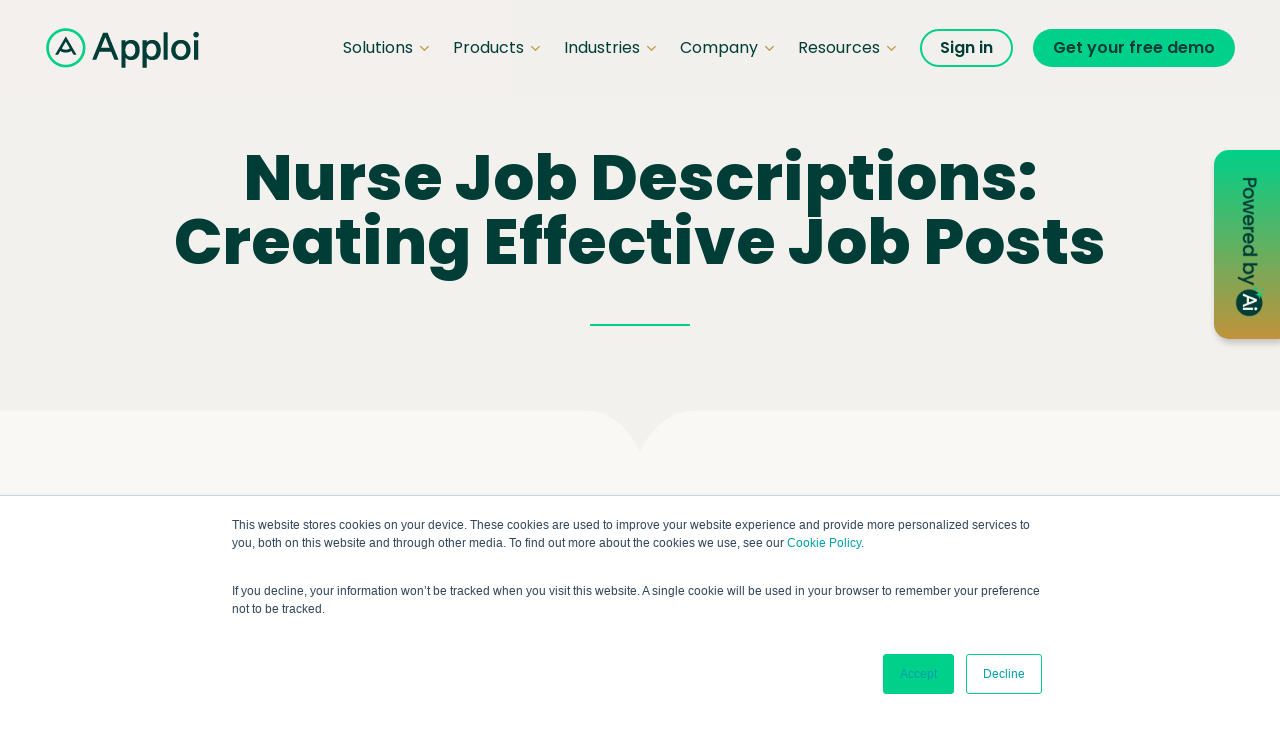

--- FILE ---
content_type: text/html; charset=UTF-8
request_url: https://apploi.com/blog/hiring-tips/nurse-job-description-sample-creating-an-effective-job-post/
body_size: 28933
content:
<!doctype html>
<html lang="en-US" class="no-js">
<head>
	<meta charset="UTF-8">
	<meta name="viewport" content="width=device-width, initial-scale=1, maximum-scale=1, user-scalable=0" /><title>Nurse Job Descriptions: Creating Effective Job Posts - Apploi</title>
<meta name="dc.title" content="Nurse Job Descriptions: Creating Effective Job Posts - Apploi">
<meta name="dc.description" content="Craft your nurse job descriptions to appeal to more candidates. Review our top tips and download a free nurse job description sample.">
<meta name="dc.relation" content="https://apploi.com/blog/hiring-tips/nurse-job-description-sample-creating-an-effective-job-post/">
<meta name="dc.source" content="https://apploi.com/">
<meta name="dc.language" content="en_US">
<meta name="description" content="Craft your nurse job descriptions to appeal to more candidates. Review our top tips and download a free nurse job description sample.">
<meta name="robots" content="index, follow, max-snippet:-1, max-image-preview:large, max-video-preview:-1">
<link rel="canonical" href="https://apploi.com/blog/hiring-tips/nurse-job-description-sample-creating-an-effective-job-post/">
<meta property="og:url" content="https://apploi.com/blog/hiring-tips/nurse-job-description-sample-creating-an-effective-job-post/">
<meta property="og:site_name" content="Apploi">
<meta property="og:locale" content="en_US">
<meta property="og:type" content="article">
<meta property="article:author" content="https://www.facebook.com/apploi/">
<meta property="article:publisher" content="https://www.facebook.com/apploi/">
<meta property="article:section" content="Hiring Tips">
<meta property="og:title" content="Nurse Job Descriptions: Creating Effective Job Posts - Apploi">
<meta property="og:description" content="Craft your nurse job descriptions to appeal to more candidates. Review our top tips and download a free nurse job description sample.">
<meta property="og:image" content="https://eggi5ktv3g4.exactdn.com/wp-content/uploads/2021/06/iStock-167890561.jpg?strip=all">
<meta property="og:image:secure_url" content="https://eggi5ktv3g4.exactdn.com/wp-content/uploads/2021/06/iStock-167890561.jpg?strip=all">
<meta property="og:image:width" content="724">
<meta property="og:image:height" content="482">
<meta property="og:image:alt" content="A woman in an office reviews a nurse job description sample">
<meta property="fb:pages" content="">
<meta property="fb:admins" content="">
<meta property="fb:app_id" content="">
<meta name="twitter:card" content="summary">
<meta name="twitter:site" content="Apploi">
<meta name="twitter:creator" content="Apploi">
<meta name="twitter:title" content="Nurse Job Descriptions: Creating Effective Job Posts - Apploi">
<meta name="twitter:description" content="Craft your nurse job descriptions to appeal to more candidates. Review our top tips and download a free nurse job description sample.">
<meta name="twitter:image" content="https://eggi5ktv3g4.exactdn.com/wp-content/uploads/2021/06/iStock-167890561.jpg?strip=all">
<link rel='dns-prefetch' href='//cdn.jsdelivr.net' />
<link rel='dns-prefetch' href='//fast.wistia.net' />
<link rel='dns-prefetch' href='//eggi5ktv3g4.exactdn.com' />
<link rel='preconnect' href='//eggi5ktv3g4.exactdn.com' />
<link rel='preconnect' href='//eggi5ktv3g4.exactdn.com' crossorigin />
<link rel="alternate" type="application/rss+xml" title="Apploi &raquo; Feed" href="https://apploi.com/feed/" />
<link rel="alternate" type="application/rss+xml" title="Apploi &raquo; Comments Feed" href="https://apploi.com/comments/feed/" />
<link rel="alternate" type="text/calendar" title="Apploi &raquo; iCal Feed" href="https://apploi.com/events/?ical=1" />
<link rel="alternate" title="oEmbed (JSON)" type="application/json+oembed" href="https://apploi.com/wp-json/oembed/1.0/embed?url=https%3A%2F%2Fapploi.com%2Fblog%2Fhiring-tips%2Fnurse-job-description-sample-creating-an-effective-job-post%2F" />
<link rel="alternate" title="oEmbed (XML)" type="text/xml+oembed" href="https://apploi.com/wp-json/oembed/1.0/embed?url=https%3A%2F%2Fapploi.com%2Fblog%2Fhiring-tips%2Fnurse-job-description-sample-creating-an-effective-job-post%2F&#038;format=xml" />
<link rel="preload" href="https://eggi5ktv3g4.exactdn.com/wp-content/themes/salient/css/fonts/icomoon.woff?v=1.7" as="font" type="font/woff" crossorigin="anonymous"><style id='wp-img-auto-sizes-contain-inline-css' type='text/css'>
img:is([sizes=auto i],[sizes^="auto," i]){contain-intrinsic-size:3000px 1500px}
/*# sourceURL=wp-img-auto-sizes-contain-inline-css */
</style>
<link rel='stylesheet' id='tribe-events-pro-mini-calendar-block-styles-css' href='https://eggi5ktv3g4.exactdn.com/wp-content/plugins/events-calendar-pro/build/css/tribe-events-pro-mini-calendar-block.css?ver=7.7.11' type='text/css' media='all' />
<link rel='stylesheet' id='salient-social-css' href='https://eggi5ktv3g4.exactdn.com/wp-content/plugins/salient-social/css/style.css?ver=1.2.6' type='text/css' media='all' />
<style id='salient-social-inline-css' type='text/css'>

  .sharing-default-minimal .nectar-love.loved,
  body .nectar-social[data-color-override="override"].fixed > a:before, 
  body .nectar-social[data-color-override="override"].fixed .nectar-social-inner a,
  .sharing-default-minimal .nectar-social[data-color-override="override"] .nectar-social-inner a:hover,
  .nectar-social.vertical[data-color-override="override"] .nectar-social-inner a:hover {
    background-color: #00d08a;
  }
  .nectar-social.hover .nectar-love.loved,
  .nectar-social.hover > .nectar-love-button a:hover,
  .nectar-social[data-color-override="override"].hover > div a:hover,
  #single-below-header .nectar-social[data-color-override="override"].hover > div a:hover,
  .nectar-social[data-color-override="override"].hover .share-btn:hover,
  .sharing-default-minimal .nectar-social[data-color-override="override"] .nectar-social-inner a {
    border-color: #00d08a;
  }
  #single-below-header .nectar-social.hover .nectar-love.loved i,
  #single-below-header .nectar-social.hover[data-color-override="override"] a:hover,
  #single-below-header .nectar-social.hover[data-color-override="override"] a:hover i,
  #single-below-header .nectar-social.hover .nectar-love-button a:hover i,
  .nectar-love:hover i,
  .hover .nectar-love:hover .total_loves,
  .nectar-love.loved i,
  .nectar-social.hover .nectar-love.loved .total_loves,
  .nectar-social.hover .share-btn:hover, 
  .nectar-social[data-color-override="override"].hover .nectar-social-inner a:hover,
  .nectar-social[data-color-override="override"].hover > div:hover span,
  .sharing-default-minimal .nectar-social[data-color-override="override"] .nectar-social-inner a:not(:hover) i,
  .sharing-default-minimal .nectar-social[data-color-override="override"] .nectar-social-inner a:not(:hover) {
    color: #00d08a;
  }
/*# sourceURL=salient-social-inline-css */
</style>
<link rel='stylesheet' id='ppress-frontend-css' href='https://eggi5ktv3g4.exactdn.com/wp-content/plugins/wp-user-avatar/assets/css/frontend.min.css?ver=4.16.8' type='text/css' media='all' />
<link rel='stylesheet' id='ppress-flatpickr-css' href='https://eggi5ktv3g4.exactdn.com/wp-content/plugins/wp-user-avatar/assets/flatpickr/flatpickr.min.css?ver=4.16.8' type='text/css' media='all' />
<link rel='stylesheet' id='ppress-select2-css' href='https://eggi5ktv3g4.exactdn.com/wp-content/plugins/wp-user-avatar/assets/select2/select2.min.css?m=1767182004' type='text/css' media='all' />
<link rel='stylesheet' id='add_google_fonts-css' href='https://eggi5ktv3g4.exactdn.com/easyio-fonts/css2?family=Zilla+Slab%3Aital%2Cwght%400%2C300%3B0%2C400%3B0%2C600%3B0%2C700%3B1%2C300%3B1%2C400%3B1%2C600%3B1%2C700&#038;ver=6.9' type='text/css' media='all' />
<link rel='stylesheet' id='salient-child-style-css' href='https://apploi.com/wp-content/themes/salient-child/style.css?ver=1766446813' type='text/css' media='all' />
<link data-pagespeed-no-defer data-nowprocket data-wpacu-skip data-no-optimize data-noptimize rel='stylesheet' id='magnific-css' href='https://eggi5ktv3g4.exactdn.com/wp-content/themes/salient/css/src/plugins/magnific.css?ver=8.6.0' type='text/css' media='all' />
<link data-pagespeed-no-defer data-nowprocket data-wpacu-skip data-no-optimize data-noptimize rel='stylesheet' id='fancyBox-css' href='https://eggi5ktv3g4.exactdn.com/wp-content/themes/salient/css/src/plugins/jquery.fancybox.css?ver=3.3.1' type='text/css' media='all' />
<link rel='stylesheet' id='font-awesome-css' href='https://eggi5ktv3g4.exactdn.com/wp-content/themes/salient/css/font-awesome.min.css?ver=4.7.1' type='text/css' media='all' />
<link rel='stylesheet' id='salient-grid-system-css' href='https://eggi5ktv3g4.exactdn.com/wp-content/themes/salient/css/build/grid-system.css?ver=18.0.2' type='text/css' media='all' />
<link rel='stylesheet' id='main-styles-css' href='https://eggi5ktv3g4.exactdn.com/wp-content/themes/salient/css/build/style.css?ver=18.0.2' type='text/css' media='all' />
<link rel='stylesheet' id='nectar-header-megamenu-css' href='https://eggi5ktv3g4.exactdn.com/wp-content/themes/salient/css/build/header/header-megamenu.css?ver=18.0.2' type='text/css' media='all' />
<link rel='stylesheet' id='nectar-single-styles-css' href='https://eggi5ktv3g4.exactdn.com/wp-content/themes/salient/css/build/single.css?ver=18.0.2' type='text/css' media='all' />
<link rel='stylesheet' id='nectar-element-testimonial-css' href='https://eggi5ktv3g4.exactdn.com/wp-content/themes/salient/css/build/elements/element-testimonial.css?ver=18.0.2' type='text/css' media='all' />
<link rel='stylesheet' id='nectar-element-flip-box-css' href='https://eggi5ktv3g4.exactdn.com/wp-content/themes/salient/css/build/elements/element-flip-box.css?ver=18.0.2' type='text/css' media='all' />
<link rel='stylesheet' id='nectar-element-toggle-panels-css' href='https://eggi5ktv3g4.exactdn.com/wp-content/themes/salient/css/build/elements/element-toggles.css?ver=18.0.2' type='text/css' media='all' />
<link rel='stylesheet' id='nectar-element-clients-css' href='https://eggi5ktv3g4.exactdn.com/wp-content/themes/salient/css/build/elements/element-clients.css?ver=18.0.2' type='text/css' media='all' />
<link rel='stylesheet' id='nectar-element-fancy-unordered-list-css' href='https://eggi5ktv3g4.exactdn.com/wp-content/themes/salient/css/build/elements/element-fancy-unordered-list.css?ver=18.0.2' type='text/css' media='all' />
<link rel='stylesheet' id='nectar-owl-carousel-css' href='https://eggi5ktv3g4.exactdn.com/wp-content/themes/salient/css/build/plugins/owl-carousel.css?ver=18.0.2' type='text/css' media='all' />
<link rel='stylesheet' id='nectar-element-recent-posts-css' href='https://eggi5ktv3g4.exactdn.com/wp-content/themes/salient/css/build/elements/element-recent-posts.css?ver=18.0.2' type='text/css' media='all' />
<link rel='stylesheet' id='nectar-basic-events-calendar-css' href='https://eggi5ktv3g4.exactdn.com/wp-content/themes/salient/css/build/third-party/events-calendar.css?ver=18.0.2' type='text/css' media='all' />
<link rel='stylesheet' id='nectar-blog-masonry-core-css' href='https://eggi5ktv3g4.exactdn.com/wp-content/themes/salient/css/build/blog/masonry-core.css?ver=18.0.2' type='text/css' media='all' />
<link rel='stylesheet' id='responsive-css' href='https://eggi5ktv3g4.exactdn.com/wp-content/themes/salient/css/build/responsive.css?ver=18.0.2' type='text/css' media='all' />
<link rel='stylesheet' id='nectar-flickity-css' href='https://eggi5ktv3g4.exactdn.com/wp-content/themes/salient/css/build/plugins/flickity.css?ver=18.0.2' type='text/css' media='all' />
<link rel='stylesheet' id='skin-material-css' href='https://eggi5ktv3g4.exactdn.com/wp-content/themes/salient/css/build/skin-material.css?ver=18.0.2' type='text/css' media='all' />
<link rel='stylesheet' id='salient-wp-menu-dynamic-css' href='https://eggi5ktv3g4.exactdn.com/wp-content/uploads/salient/menu-dynamic.css?ver=78477' type='text/css' media='all' />
<style id='wcw-inlinecss-inline-css' type='text/css'>
 .widget_wpcategorieswidget ul.children{display:none;} .widget_wp_categories_widget{background:#fff; position:relative;}.widget_wp_categories_widget h2,.widget_wpcategorieswidget h2{color:#4a5f6d;font-size:20px;font-weight:400;margin:0 0 25px;line-height:24px;text-transform:uppercase}.widget_wp_categories_widget ul li,.widget_wpcategorieswidget ul li{font-size: 16px; margin: 0px; border-bottom: 1px dashed #f0f0f0; position: relative; list-style-type: none; line-height: 35px;}.widget_wp_categories_widget ul li:last-child,.widget_wpcategorieswidget ul li:last-child{border:none;}.widget_wp_categories_widget ul li a,.widget_wpcategorieswidget ul li a{display:inline-block;color:#007acc;transition:all .5s ease;-webkit-transition:all .5s ease;-ms-transition:all .5s ease;-moz-transition:all .5s ease;text-decoration:none;}.widget_wp_categories_widget ul li a:hover,.widget_wp_categories_widget ul li.active-cat a,.widget_wp_categories_widget ul li.active-cat span.post-count,.widget_wpcategorieswidget ul li a:hover,.widget_wpcategorieswidget ul li.active-cat a,.widget_wpcategorieswidget ul li.active-cat span.post-count{color:#ee546c}.widget_wp_categories_widget ul li span.post-count,.widget_wpcategorieswidget ul li span.post-count{height: 30px; min-width: 35px; text-align: center; background: #fff; color: #605f5f; border-radius: 5px; box-shadow: inset 2px 1px 3px rgba(0, 122, 204,.1); top: 0px; float: right; margin-top: 2px;}li.cat-item.cat-have-child > span.post-count{float:inherit;}li.cat-item.cat-item-7.cat-have-child { background: #f8f9fa; }li.cat-item.cat-have-child > span.post-count:before { content: "("; }li.cat-item.cat-have-child > span.post-count:after { content: ")"; }.cat-have-child.open-m-menu ul.children li { border-top: 1px solid #d8d8d8;border-bottom:none;}li.cat-item.cat-have-child:after{ position: absolute; right: 8px; top: 8px; background-image: url([data-uri]); content: ""; width: 18px; height: 18px;transform: rotate(270deg);}ul.children li.cat-item.cat-have-child:after{content:"";background-image: none;}.cat-have-child ul.children {display: none; z-index: 9; width: auto; position: relative; margin: 0px; padding: 0px; margin-top: 0px; padding-top: 10px; padding-bottom: 10px; list-style: none; text-align: left; background:  #f8f9fa; padding-left: 5px;}.widget_wp_categories_widget ul li ul.children li,.widget_wpcategorieswidget ul li ul.children li { border-bottom: 1px solid #fff; padding-right: 5px; }.cat-have-child.open-m-menu ul.children{display:block;}li.cat-item.cat-have-child.open-m-menu:after{transform: rotate(0deg);}.widget_wp_categories_widget > li.product_cat,.widget_wpcategorieswidget > li.product_cat {list-style: none;}.widget_wp_categories_widget > ul,.widget_wpcategorieswidget > ul {padding: 0px;}.widget_wp_categories_widget > ul li ul ,.widget_wpcategorieswidget > ul li ul {padding-left: 15px;} .wcwpro-list{padding: 0 15px;}
/*# sourceURL=wcw-inlinecss-inline-css */
</style>
<link rel='stylesheet' id='nectar-widget-posts-css' href='https://eggi5ktv3g4.exactdn.com/wp-content/themes/salient/css/build/elements/widget-nectar-posts.css?ver=18.0.2' type='text/css' media='all' />
<link rel='stylesheet' id='dynamic-css-css' href='https://eggi5ktv3g4.exactdn.com/wp-content/uploads/salient/salient-dynamic-styles.css?ver=99174' type='text/css' media='all' />
<style id='dynamic-css-inline-css' type='text/css'>
#page-header-bg[data-post-hs="default_minimal"] .inner-wrap{text-align:center}#page-header-bg[data-post-hs="default_minimal"] .inner-wrap >a,.material #page-header-bg.fullscreen-header .inner-wrap >a{color:#fff;font-weight:600;border:var(--nectar-border-thickness) solid rgba(255,255,255,0.4);padding:4px 10px;margin:5px 6px 0px 5px;display:inline-block;transition:all 0.2s ease;-webkit-transition:all 0.2s ease;font-size:14px;line-height:18px}body.material #page-header-bg.fullscreen-header .inner-wrap >a{margin-bottom:15px;}body.material #page-header-bg.fullscreen-header .inner-wrap >a{border:none;padding:6px 10px}body[data-button-style^="rounded"] #page-header-bg[data-post-hs="default_minimal"] .inner-wrap >a,body[data-button-style^="rounded"].material #page-header-bg.fullscreen-header .inner-wrap >a{border-radius:100px}body.single [data-post-hs="default_minimal"] #single-below-header span,body.single .heading-title[data-header-style="default_minimal"] #single-below-header span{line-height:14px;}#page-header-bg[data-post-hs="default_minimal"] #single-below-header{text-align:center;position:relative;z-index:100}#page-header-bg[data-post-hs="default_minimal"] #single-below-header span{float:none;display:inline-block}#page-header-bg[data-post-hs="default_minimal"] .inner-wrap >a:hover,#page-header-bg[data-post-hs="default_minimal"] .inner-wrap >a:focus{border-color:transparent}#page-header-bg.fullscreen-header .avatar,#page-header-bg[data-post-hs="default_minimal"] .avatar{border-radius:100%}#page-header-bg.fullscreen-header .meta-author span,#page-header-bg[data-post-hs="default_minimal"] .meta-author span{display:block}#page-header-bg.fullscreen-header .meta-author img{margin-bottom:0;height:50px;width:auto}#page-header-bg[data-post-hs="default_minimal"] .meta-author img{margin-bottom:0;height:40px;width:auto}#page-header-bg[data-post-hs="default_minimal"] .author-section{position:absolute;bottom:30px}#page-header-bg.fullscreen-header .meta-author,#page-header-bg[data-post-hs="default_minimal"] .meta-author{font-size:18px}#page-header-bg.fullscreen-header .author-section .meta-date,#page-header-bg[data-post-hs="default_minimal"] .author-section .meta-date{font-size:12px;color:rgba(255,255,255,0.8)}#page-header-bg.fullscreen-header .author-section .meta-date i{font-size:12px}#page-header-bg[data-post-hs="default_minimal"] .author-section .meta-date i{font-size:11px;line-height:14px}#page-header-bg[data-post-hs="default_minimal"] .author-section .avatar-post-info{position:relative;top:-5px}#page-header-bg.fullscreen-header .author-section a,#page-header-bg[data-post-hs="default_minimal"] .author-section a{display:block;margin-bottom:-2px}#page-header-bg[data-post-hs="default_minimal"] .author-section a{font-size:14px;line-height:14px}#page-header-bg.fullscreen-header .author-section a:hover,#page-header-bg[data-post-hs="default_minimal"] .author-section a:hover{color:rgba(255,255,255,0.85)!important}#page-header-bg.fullscreen-header .author-section,#page-header-bg[data-post-hs="default_minimal"] .author-section{width:100%;z-index:10;text-align:center}#page-header-bg.fullscreen-header .author-section{margin-top:25px;}#page-header-bg.fullscreen-header .author-section span,#page-header-bg[data-post-hs="default_minimal"] .author-section span{padding-left:0;line-height:20px;font-size:20px}#page-header-bg.fullscreen-header .author-section .avatar-post-info,#page-header-bg[data-post-hs="default_minimal"] .author-section .avatar-post-info{margin-left:10px}#page-header-bg.fullscreen-header .author-section .avatar-post-info,#page-header-bg.fullscreen-header .author-section .meta-author,#page-header-bg[data-post-hs="default_minimal"] .author-section .avatar-post-info,#page-header-bg[data-post-hs="default_minimal"] .author-section .meta-author{text-align:left;display:inline-block;top:9px}@media only screen and (min-width :690px) and (max-width :999px){body.single-post #page-header-bg[data-post-hs="default_minimal"]{padding-top:10%;padding-bottom:10%;}}@media only screen and (max-width :690px){#ajax-content-wrap #page-header-bg[data-post-hs="default_minimal"] #single-below-header span:not(.rich-snippet-hidden),#ajax-content-wrap .row.heading-title[data-header-style="default_minimal"] .col.section-title span.meta-category{display:inline-block;}.container-wrap[data-remove-post-comment-number="0"][data-remove-post-author="0"][data-remove-post-date="0"] .heading-title[data-header-style="default_minimal"] #single-below-header > span,#page-header-bg[data-post-hs="default_minimal"] .span_6[data-remove-post-comment-number="0"][data-remove-post-author="0"][data-remove-post-date="0"] #single-below-header > span{padding:0 8px;}.container-wrap[data-remove-post-comment-number="0"][data-remove-post-author="0"][data-remove-post-date="0"] .heading-title[data-header-style="default_minimal"] #single-below-header span,#page-header-bg[data-post-hs="default_minimal"] .span_6[data-remove-post-comment-number="0"][data-remove-post-author="0"][data-remove-post-date="0"] #single-below-header span{font-size:13px;line-height:10px;}.material #page-header-bg.fullscreen-header .author-section{margin-top:5px;}#page-header-bg.fullscreen-header .author-section{bottom:20px;}#page-header-bg.fullscreen-header .author-section .meta-date:not(.updated){margin-top:-4px;display:block;}#page-header-bg.fullscreen-header .author-section .avatar-post-info{margin:10px 0 0 0;}}#page-header-bg h1,#page-header-bg .subheader,.nectar-box-roll .overlaid-content h1,.nectar-box-roll .overlaid-content .subheader,#page-header-bg #portfolio-nav a i,body .section-title #portfolio-nav a:hover i,.page-header-no-bg h1,.page-header-no-bg span,#page-header-bg #portfolio-nav a i,#page-header-bg span,#page-header-bg #single-below-header a:hover,#page-header-bg #single-below-header a:focus,#page-header-bg.fullscreen-header .author-section a{color:#003d37!important;}body #page-header-bg .pinterest-share i,body #page-header-bg .facebook-share i,body #page-header-bg .linkedin-share i,body #page-header-bg .twitter-share i,body #page-header-bg .google-plus-share i,body #page-header-bg .icon-salient-heart,body #page-header-bg .icon-salient-heart-2{color:#003d37;}#page-header-bg[data-post-hs="default_minimal"] .inner-wrap > a:not(:hover){color:#003d37;border-color:rgba(0,61,55,0.4);}.single #page-header-bg #single-below-header > span{border-color:rgba(0,61,55,0.4);}body .section-title #portfolio-nav a:hover i{opacity:0.75;}.single #page-header-bg .blog-title #single-meta .nectar-social.hover > div a,.single #page-header-bg .blog-title #single-meta > div a,.single #page-header-bg .blog-title #single-meta ul .n-shortcode a,#page-header-bg .blog-title #single-meta .nectar-social.hover .share-btn{border-color:rgba(0,61,55,0.4);}.single #page-header-bg .blog-title #single-meta .nectar-social.hover > div a:hover,#page-header-bg .blog-title #single-meta .nectar-social.hover .share-btn:hover,.single #page-header-bg .blog-title #single-meta div > a:hover,.single #page-header-bg .blog-title #single-meta ul .n-shortcode a:hover,.single #page-header-bg .blog-title #single-meta ul li:not(.meta-share-count):hover > a{border-color:rgba(0,61,55,1);}.single #page-header-bg #single-meta div span,.single #page-header-bg #single-meta > div a,.single #page-header-bg #single-meta > div i{color:#003d37!important;}.single #page-header-bg #single-meta ul .meta-share-count .nectar-social a i{color:rgba(0,61,55,0.7)!important;}.single #page-header-bg #single-meta ul .meta-share-count .nectar-social a:hover i{color:rgba(0,61,55,1)!important;}@media only screen and (min-width:1000px){body #ajax-content-wrap.no-scroll{min-height:calc(100vh - 96px);height:calc(100vh - 96px)!important;}}@media only screen and (min-width:1000px){#page-header-wrap.fullscreen-header,#page-header-wrap.fullscreen-header #page-header-bg,html:not(.nectar-box-roll-loaded) .nectar-box-roll > #page-header-bg.fullscreen-header,.nectar_fullscreen_zoom_recent_projects,#nectar_fullscreen_rows:not(.afterLoaded) > div{height:calc(100vh - 95px);}.wpb_row.vc_row-o-full-height.top-level,.wpb_row.vc_row-o-full-height.top-level > .col.span_12{min-height:calc(100vh - 95px);}html:not(.nectar-box-roll-loaded) .nectar-box-roll > #page-header-bg.fullscreen-header{top:96px;}.nectar-slider-wrap[data-fullscreen="true"]:not(.loaded),.nectar-slider-wrap[data-fullscreen="true"]:not(.loaded) .swiper-container{height:calc(100vh - 94px)!important;}.admin-bar .nectar-slider-wrap[data-fullscreen="true"]:not(.loaded),.admin-bar .nectar-slider-wrap[data-fullscreen="true"]:not(.loaded) .swiper-container{height:calc(100vh - 94px - 32px)!important;}}.admin-bar[class*="page-template-template-no-header"] .wpb_row.vc_row-o-full-height.top-level,.admin-bar[class*="page-template-template-no-header"] .wpb_row.vc_row-o-full-height.top-level > .col.span_12{min-height:calc(100vh - 32px);}body[class*="page-template-template-no-header"] .wpb_row.vc_row-o-full-height.top-level,body[class*="page-template-template-no-header"] .wpb_row.vc_row-o-full-height.top-level > .col.span_12{min-height:100vh;}@media only screen and (max-width:999px){.using-mobile-browser #nectar_fullscreen_rows:not(.afterLoaded):not([data-mobile-disable="on"]) > div{height:calc(100vh - 100px);}.using-mobile-browser .wpb_row.vc_row-o-full-height.top-level,.using-mobile-browser .wpb_row.vc_row-o-full-height.top-level > .col.span_12,[data-permanent-transparent="1"].using-mobile-browser .wpb_row.vc_row-o-full-height.top-level,[data-permanent-transparent="1"].using-mobile-browser .wpb_row.vc_row-o-full-height.top-level > .col.span_12{min-height:calc(100vh - 100px);}html:not(.nectar-box-roll-loaded) .nectar-box-roll > #page-header-bg.fullscreen-header,.nectar_fullscreen_zoom_recent_projects,.nectar-slider-wrap[data-fullscreen="true"]:not(.loaded),.nectar-slider-wrap[data-fullscreen="true"]:not(.loaded) .swiper-container,#nectar_fullscreen_rows:not(.afterLoaded):not([data-mobile-disable="on"]) > div{height:calc(100vh - 47px);}.wpb_row.vc_row-o-full-height.top-level,.wpb_row.vc_row-o-full-height.top-level > .col.span_12{min-height:calc(100vh - 47px);}body[data-transparent-header="false"] #ajax-content-wrap.no-scroll{min-height:calc(100vh - 47px);height:calc(100vh - 47px);}}.screen-reader-text,.nectar-skip-to-content:not(:focus){border:0;clip:rect(1px,1px,1px,1px);clip-path:inset(50%);height:1px;margin:-1px;overflow:hidden;padding:0;position:absolute!important;width:1px;word-wrap:normal!important;}.row .col img:not([srcset]){width:auto;}.row .col img.img-with-animation.nectar-lazy:not([srcset]){width:100%;}
/*# sourceURL=dynamic-css-inline-css */
</style>
<link rel='stylesheet' id='redux-google-fonts-salient_redux-css' href='https://eggi5ktv3g4.exactdn.com/easyio-fonts/css?family=Poppins%3A400%2C600%2C800%2C300%7CZilla+Slab%3A400%2C300italic%2C300%7CLato%3A400%2C700%7Capercu-pro-regular&#038;display=swap&#038;ver=6.9' type='text/css' media='all' />
<script type="text/javascript" src="https://eggi5ktv3g4.exactdn.com/wp-includes/js/jquery/jquery.min.js?ver=3.7.1" id="jquery-core-js"></script>
<script type="text/javascript" id="jquery-core-js-after">
/* <![CDATA[ */
jQuery(document).ready(function($){ jQuery('li.cat-item:has(ul.children)').addClass('cat-have-child'); jQuery('.cat-have-child').removeClass('open-m-menu');jQuery('li.cat-have-child > a').click(function(){window.location.href=jQuery(this).attr('href');return false;});jQuery('li.cat-have-child').click(function(){

		var li_parentdiv = jQuery(this).parent().parent().parent().attr('class');
			if(jQuery(this).hasClass('open-m-menu')){jQuery('.cat-have-child').removeClass('open-m-menu');}else{jQuery('.cat-have-child').removeClass('open-m-menu');jQuery(this).addClass('open-m-menu');}});});
//# sourceURL=jquery-core-js-after
/* ]]> */
</script>
<script type="text/javascript" src="https://eggi5ktv3g4.exactdn.com/wp-includes/js/jquery/jquery-migrate.min.js?ver=3.4.1" id="jquery-migrate-js"></script>
<script type="text/javascript" src="https://eggi5ktv3g4.exactdn.com/wp-content/plugins/wp-user-avatar/assets/flatpickr/flatpickr.min.js?ver=4.16.8" id="ppress-flatpickr-js"></script>
<script type="text/javascript" src="https://eggi5ktv3g4.exactdn.com/wp-content/plugins/wp-user-avatar/assets/select2/select2.min.js?ver=4.16.8" id="ppress-select2-js"></script>
<script type="text/javascript" src="https://apploi.com/wp-content/themes/salient-child/js/script.js" id="salient-child-scripts-js"></script>
<script type="text/javascript" src="//cdn.jsdelivr.net/npm/js-cookie@3.0.1/dist/js.cookie.min.js" id="js-cookie-js"></script>
<script type="text/javascript" src="https://apploi.com/wp-content/themes/salient-child/js/cookie-consent.js" id="cookie-consent-js"></script>
<script type="text/javascript" src="https://apploi.com/wp-content/themes/salient-child/js/hubspot-modal.js" id="hubspot-modal-js"></script>
<script type="text/javascript" src="//fast.wistia.net/assets/external/E-v1.js" id="wistia-js"></script>
<script></script><link rel="https://api.w.org/" href="https://apploi.com/wp-json/" /><link rel="alternate" title="JSON" type="application/json" href="https://apploi.com/wp-json/wp/v2/posts/3927" /><link rel="EditURI" type="application/rsd+xml" title="RSD" href="https://apploi.com/xmlrpc.php?rsd" />
<link rel='shortlink' href='https://apploi.com/?p=3927' />
<meta name="tec-api-version" content="v1"><meta name="tec-api-origin" content="https://apploi.com"><link rel="alternate" href="https://apploi.com/wp-json/tribe/events/v1/" /><script type="text/javascript"> var root = document.getElementsByTagName( "html" )[0]; root.setAttribute( "class", "js" ); </script><script>(function(w,d,s,l,i){w[l]=w[l]||[];w[l].push({'gtm.start':
new Date().getTime(),event:'gtm.js'});var f=d.getElementsByTagName(s)[0],
j=d.createElement(s),dl=l!='dataLayer'?'&l='+l:'';j.async=true;j.src=
'https://www.googletagmanager.com/gtm.js?id='+i+dl;f.parentNode.insertBefore(j,f);
})(window,document,'script','dataLayer','GTM-5RXRTPM');</script><meta name="generator" content="Powered by WPBakery Page Builder - drag and drop page builder for WordPress."/>
<link rel="icon" href="https://apploi.com/wp-content/uploads/2026/01/cropped-Apploi_favicon-32x32.png" sizes="32x32" />
<link rel="icon" href="https://apploi.com/wp-content/uploads/2026/01/cropped-Apploi_favicon-192x192.png" sizes="192x192" />
<link rel="apple-touch-icon" href="https://apploi.com/wp-content/uploads/2026/01/cropped-Apploi_favicon-180x180.png" />
<meta name="msapplication-TileImage" content="https://apploi.com/wp-content/uploads/2026/01/cropped-Apploi_favicon-270x270.png" />
<link rel="icon" href="https://apploi.com/favicon.ico" type="image/x-icon" />
<noscript><style> .wpb_animate_when_almost_visible { opacity: 1; }</style></noscript>
	<!-- Terminus Chat -->
	
<!--<script type="text/javascript">
    function onRambleLoad() {
        Ramble.init({
            code: "5565a4ea95",
            realtimeUrl: "https://chat-team-management.terminus.services",
            fileStoreUrl: "https://di3c8wks3odob.cloudfront.net",
            resolveUTMVariables: true,
            // other options:
            // initialName: string - use value as visitor name
            // initialEmail: string - use value as visitor email
            // page: string - use value as the page
            // customVariables: object - pass any custom variables to attach to the chat
            // onButtonClick(show: boolean, firstTime: boolean) - button click callback
            // onButtonDisplayed(buttonEl: HTMLElement) - button appear on the screen callback
            // onInit(params: { visitorUuid: string, connectionType: "new" | "restored", chatUuid?: string }) - Ramble init callback
            // onChatRequested(params: { visitorUuid: string; chatUuid: string }) - Visitor requested chat callback
            // onChatAnswered(params: { visitorUuid: string; chatUuid: string }) - Chat answered callback
            // onChatCompleted(params: { visitorUuid: string; chatUuid: string; type: "missed" | "answered" }) - Chat completed callback
            // onChatMessage(params: { visitorUuid: string; chatUuid: string }) - New message arrived callback
            // forceGDPR: boolean - Force GDPR consent request for all locations
        });
    }
    function lr(e){console.error("Unable to load ramble snippet: "+e.message);};var s=document.createElement("script");s.onerror=lr;s.onload=onRambleLoad;document.head.appendChild(s);s.async=true;s.src="https://chat-snippet.terminusplatform.com/ramble.snippet.js";
</script>-->


<!-- Google Tag Manager -->
<script>(function(w,d,s,l,i){w[l]=w[l]||[];w[l].push({'gtm.start':
new Date().getTime(),event:'gtm.js'});var f=d.getElementsByTagName(s)[0],
j=d.createElement(s),dl=l!='dataLayer'?'&l='+l:'';j.async=true;j.src=
'https://www.googletagmanager.com/gtm.js?id='+i+dl;f.parentNode.insertBefore(j,f);
})(window,document,'script','dataLayer','GTM-5RXRTPM');</script>
<!-- End Google Tag Manager -->
<script src="https://www.googleoptimize.com/optimize.js?id=OPT-KV7CQPS"></script>
<link rel="preconnect" href="https://fonts.gstatic.com/" crossorigin>
<meta name="facebook-domain-verification" content="kahcubinw6dcp759d6c5bh8j53fkh6" />
<meta name=“google-site-verification” content=“Tqc7Wz-zkNPqPq6D2Txv4ef2U-rogbUNnMAtOt9jvrg” />
<!--<script id="term-e7e5d07437489" src="https://wec-assets.terminus.services/062e36f9-b702-4dd8-8fbd-52cd901e9fe6/t.js"></script>-->
<meta name="google-site-verification" content="KIYhkuYMSgSKFIz0W8TfzC15dLWZTc3-QkDs5axWJhY" />
	
<style id='wp-block-heading-inline-css' type='text/css'>
h1:where(.wp-block-heading).has-background,h2:where(.wp-block-heading).has-background,h3:where(.wp-block-heading).has-background,h4:where(.wp-block-heading).has-background,h5:where(.wp-block-heading).has-background,h6:where(.wp-block-heading).has-background{padding:1.25em 2.375em}h1.has-text-align-left[style*=writing-mode]:where([style*=vertical-lr]),h1.has-text-align-right[style*=writing-mode]:where([style*=vertical-rl]),h2.has-text-align-left[style*=writing-mode]:where([style*=vertical-lr]),h2.has-text-align-right[style*=writing-mode]:where([style*=vertical-rl]),h3.has-text-align-left[style*=writing-mode]:where([style*=vertical-lr]),h3.has-text-align-right[style*=writing-mode]:where([style*=vertical-rl]),h4.has-text-align-left[style*=writing-mode]:where([style*=vertical-lr]),h4.has-text-align-right[style*=writing-mode]:where([style*=vertical-rl]),h5.has-text-align-left[style*=writing-mode]:where([style*=vertical-lr]),h5.has-text-align-right[style*=writing-mode]:where([style*=vertical-rl]),h6.has-text-align-left[style*=writing-mode]:where([style*=vertical-lr]),h6.has-text-align-right[style*=writing-mode]:where([style*=vertical-rl]){rotate:180deg}
/*# sourceURL=https://eggi5ktv3g4.exactdn.com/wp-includes/blocks/heading/style.min.css */
</style>
<style id='wp-block-image-inline-css' type='text/css'>
.wp-block-image>a,.wp-block-image>figure>a{display:inline-block}.wp-block-image img{box-sizing:border-box;height:auto;max-width:100%;vertical-align:bottom}@media not (prefers-reduced-motion){.wp-block-image img.hide{visibility:hidden}.wp-block-image img.show{animation:show-content-image .4s}}.wp-block-image[style*=border-radius] img,.wp-block-image[style*=border-radius]>a{border-radius:inherit}.wp-block-image.has-custom-border img{box-sizing:border-box}.wp-block-image.aligncenter{text-align:center}.wp-block-image.alignfull>a,.wp-block-image.alignwide>a{width:100%}.wp-block-image.alignfull img,.wp-block-image.alignwide img{height:auto;width:100%}.wp-block-image .aligncenter,.wp-block-image .alignleft,.wp-block-image .alignright,.wp-block-image.aligncenter,.wp-block-image.alignleft,.wp-block-image.alignright{display:table}.wp-block-image .aligncenter>figcaption,.wp-block-image .alignleft>figcaption,.wp-block-image .alignright>figcaption,.wp-block-image.aligncenter>figcaption,.wp-block-image.alignleft>figcaption,.wp-block-image.alignright>figcaption{caption-side:bottom;display:table-caption}.wp-block-image .alignleft{float:left;margin:.5em 1em .5em 0}.wp-block-image .alignright{float:right;margin:.5em 0 .5em 1em}.wp-block-image .aligncenter{margin-left:auto;margin-right:auto}.wp-block-image :where(figcaption){margin-bottom:1em;margin-top:.5em}.wp-block-image.is-style-circle-mask img{border-radius:9999px}@supports ((-webkit-mask-image:none) or (mask-image:none)) or (-webkit-mask-image:none){.wp-block-image.is-style-circle-mask img{border-radius:0;-webkit-mask-image:url('data:image/svg+xml;utf8,<svg viewBox="0 0 100 100" xmlns="http://www.w3.org/2000/svg"><circle cx="50" cy="50" r="50"/></svg>');mask-image:url('data:image/svg+xml;utf8,<svg viewBox="0 0 100 100" xmlns="http://www.w3.org/2000/svg"><circle cx="50" cy="50" r="50"/></svg>');mask-mode:alpha;-webkit-mask-position:center;mask-position:center;-webkit-mask-repeat:no-repeat;mask-repeat:no-repeat;-webkit-mask-size:contain;mask-size:contain}}:root :where(.wp-block-image.is-style-rounded img,.wp-block-image .is-style-rounded img){border-radius:9999px}.wp-block-image figure{margin:0}.wp-lightbox-container{display:flex;flex-direction:column;position:relative}.wp-lightbox-container img{cursor:zoom-in}.wp-lightbox-container img:hover+button{opacity:1}.wp-lightbox-container button{align-items:center;backdrop-filter:blur(16px) saturate(180%);background-color:#5a5a5a40;border:none;border-radius:4px;cursor:zoom-in;display:flex;height:20px;justify-content:center;opacity:0;padding:0;position:absolute;right:16px;text-align:center;top:16px;width:20px;z-index:100}@media not (prefers-reduced-motion){.wp-lightbox-container button{transition:opacity .2s ease}}.wp-lightbox-container button:focus-visible{outline:3px auto #5a5a5a40;outline:3px auto -webkit-focus-ring-color;outline-offset:3px}.wp-lightbox-container button:hover{cursor:pointer;opacity:1}.wp-lightbox-container button:focus{opacity:1}.wp-lightbox-container button:focus,.wp-lightbox-container button:hover,.wp-lightbox-container button:not(:hover):not(:active):not(.has-background){background-color:#5a5a5a40;border:none}.wp-lightbox-overlay{box-sizing:border-box;cursor:zoom-out;height:100vh;left:0;overflow:hidden;position:fixed;top:0;visibility:hidden;width:100%;z-index:100000}.wp-lightbox-overlay .close-button{align-items:center;cursor:pointer;display:flex;justify-content:center;min-height:40px;min-width:40px;padding:0;position:absolute;right:calc(env(safe-area-inset-right) + 16px);top:calc(env(safe-area-inset-top) + 16px);z-index:5000000}.wp-lightbox-overlay .close-button:focus,.wp-lightbox-overlay .close-button:hover,.wp-lightbox-overlay .close-button:not(:hover):not(:active):not(.has-background){background:none;border:none}.wp-lightbox-overlay .lightbox-image-container{height:var(--wp--lightbox-container-height);left:50%;overflow:hidden;position:absolute;top:50%;transform:translate(-50%,-50%);transform-origin:top left;width:var(--wp--lightbox-container-width);z-index:9999999999}.wp-lightbox-overlay .wp-block-image{align-items:center;box-sizing:border-box;display:flex;height:100%;justify-content:center;margin:0;position:relative;transform-origin:0 0;width:100%;z-index:3000000}.wp-lightbox-overlay .wp-block-image img{height:var(--wp--lightbox-image-height);min-height:var(--wp--lightbox-image-height);min-width:var(--wp--lightbox-image-width);width:var(--wp--lightbox-image-width)}.wp-lightbox-overlay .wp-block-image figcaption{display:none}.wp-lightbox-overlay button{background:none;border:none}.wp-lightbox-overlay .scrim{background-color:#fff;height:100%;opacity:.9;position:absolute;width:100%;z-index:2000000}.wp-lightbox-overlay.active{visibility:visible}@media not (prefers-reduced-motion){.wp-lightbox-overlay.active{animation:turn-on-visibility .25s both}.wp-lightbox-overlay.active img{animation:turn-on-visibility .35s both}.wp-lightbox-overlay.show-closing-animation:not(.active){animation:turn-off-visibility .35s both}.wp-lightbox-overlay.show-closing-animation:not(.active) img{animation:turn-off-visibility .25s both}.wp-lightbox-overlay.zoom.active{animation:none;opacity:1;visibility:visible}.wp-lightbox-overlay.zoom.active .lightbox-image-container{animation:lightbox-zoom-in .4s}.wp-lightbox-overlay.zoom.active .lightbox-image-container img{animation:none}.wp-lightbox-overlay.zoom.active .scrim{animation:turn-on-visibility .4s forwards}.wp-lightbox-overlay.zoom.show-closing-animation:not(.active){animation:none}.wp-lightbox-overlay.zoom.show-closing-animation:not(.active) .lightbox-image-container{animation:lightbox-zoom-out .4s}.wp-lightbox-overlay.zoom.show-closing-animation:not(.active) .lightbox-image-container img{animation:none}.wp-lightbox-overlay.zoom.show-closing-animation:not(.active) .scrim{animation:turn-off-visibility .4s forwards}}@keyframes show-content-image{0%{visibility:hidden}99%{visibility:hidden}to{visibility:visible}}@keyframes turn-on-visibility{0%{opacity:0}to{opacity:1}}@keyframes turn-off-visibility{0%{opacity:1;visibility:visible}99%{opacity:0;visibility:visible}to{opacity:0;visibility:hidden}}@keyframes lightbox-zoom-in{0%{transform:translate(calc((-100vw + var(--wp--lightbox-scrollbar-width))/2 + var(--wp--lightbox-initial-left-position)),calc(-50vh + var(--wp--lightbox-initial-top-position))) scale(var(--wp--lightbox-scale))}to{transform:translate(-50%,-50%) scale(1)}}@keyframes lightbox-zoom-out{0%{transform:translate(-50%,-50%) scale(1);visibility:visible}99%{visibility:visible}to{transform:translate(calc((-100vw + var(--wp--lightbox-scrollbar-width))/2 + var(--wp--lightbox-initial-left-position)),calc(-50vh + var(--wp--lightbox-initial-top-position))) scale(var(--wp--lightbox-scale));visibility:hidden}}
/*# sourceURL=https://eggi5ktv3g4.exactdn.com/wp-includes/blocks/image/style.min.css */
</style>
<style id='wp-block-paragraph-inline-css' type='text/css'>
.is-small-text{font-size:.875em}.is-regular-text{font-size:1em}.is-large-text{font-size:2.25em}.is-larger-text{font-size:3em}.has-drop-cap:not(:focus):first-letter{float:left;font-size:8.4em;font-style:normal;font-weight:100;line-height:.68;margin:.05em .1em 0 0;text-transform:uppercase}body.rtl .has-drop-cap:not(:focus):first-letter{float:none;margin-left:.1em}p.has-drop-cap.has-background{overflow:hidden}:root :where(p.has-background){padding:1.25em 2.375em}:where(p.has-text-color:not(.has-link-color)) a{color:inherit}p.has-text-align-left[style*="writing-mode:vertical-lr"],p.has-text-align-right[style*="writing-mode:vertical-rl"]{rotate:180deg}
/*# sourceURL=https://eggi5ktv3g4.exactdn.com/wp-includes/blocks/paragraph/style.min.css */
</style>
<style id='wp-block-spacer-inline-css' type='text/css'>
.wp-block-spacer{clear:both}
/*# sourceURL=https://eggi5ktv3g4.exactdn.com/wp-includes/blocks/spacer/style.min.css */
</style>
<style id='global-styles-inline-css' type='text/css'>
:root{--wp--preset--aspect-ratio--square: 1;--wp--preset--aspect-ratio--4-3: 4/3;--wp--preset--aspect-ratio--3-4: 3/4;--wp--preset--aspect-ratio--3-2: 3/2;--wp--preset--aspect-ratio--2-3: 2/3;--wp--preset--aspect-ratio--16-9: 16/9;--wp--preset--aspect-ratio--9-16: 9/16;--wp--preset--color--black: #000000;--wp--preset--color--cyan-bluish-gray: #abb8c3;--wp--preset--color--white: #ffffff;--wp--preset--color--pale-pink: #f78da7;--wp--preset--color--vivid-red: #cf2e2e;--wp--preset--color--luminous-vivid-orange: #ff6900;--wp--preset--color--luminous-vivid-amber: #fcb900;--wp--preset--color--light-green-cyan: #7bdcb5;--wp--preset--color--vivid-green-cyan: #00d084;--wp--preset--color--pale-cyan-blue: #8ed1fc;--wp--preset--color--vivid-cyan-blue: #0693e3;--wp--preset--color--vivid-purple: #9b51e0;--wp--preset--gradient--vivid-cyan-blue-to-vivid-purple: linear-gradient(135deg,rgb(6,147,227) 0%,rgb(155,81,224) 100%);--wp--preset--gradient--light-green-cyan-to-vivid-green-cyan: linear-gradient(135deg,rgb(122,220,180) 0%,rgb(0,208,130) 100%);--wp--preset--gradient--luminous-vivid-amber-to-luminous-vivid-orange: linear-gradient(135deg,rgb(252,185,0) 0%,rgb(255,105,0) 100%);--wp--preset--gradient--luminous-vivid-orange-to-vivid-red: linear-gradient(135deg,rgb(255,105,0) 0%,rgb(207,46,46) 100%);--wp--preset--gradient--very-light-gray-to-cyan-bluish-gray: linear-gradient(135deg,rgb(238,238,238) 0%,rgb(169,184,195) 100%);--wp--preset--gradient--cool-to-warm-spectrum: linear-gradient(135deg,rgb(74,234,220) 0%,rgb(151,120,209) 20%,rgb(207,42,186) 40%,rgb(238,44,130) 60%,rgb(251,105,98) 80%,rgb(254,248,76) 100%);--wp--preset--gradient--blush-light-purple: linear-gradient(135deg,rgb(255,206,236) 0%,rgb(152,150,240) 100%);--wp--preset--gradient--blush-bordeaux: linear-gradient(135deg,rgb(254,205,165) 0%,rgb(254,45,45) 50%,rgb(107,0,62) 100%);--wp--preset--gradient--luminous-dusk: linear-gradient(135deg,rgb(255,203,112) 0%,rgb(199,81,192) 50%,rgb(65,88,208) 100%);--wp--preset--gradient--pale-ocean: linear-gradient(135deg,rgb(255,245,203) 0%,rgb(182,227,212) 50%,rgb(51,167,181) 100%);--wp--preset--gradient--electric-grass: linear-gradient(135deg,rgb(202,248,128) 0%,rgb(113,206,126) 100%);--wp--preset--gradient--midnight: linear-gradient(135deg,rgb(2,3,129) 0%,rgb(40,116,252) 100%);--wp--preset--font-size--small: 13px;--wp--preset--font-size--medium: 20px;--wp--preset--font-size--large: 36px;--wp--preset--font-size--x-large: 42px;--wp--preset--spacing--20: 0.44rem;--wp--preset--spacing--30: 0.67rem;--wp--preset--spacing--40: 1rem;--wp--preset--spacing--50: 1.5rem;--wp--preset--spacing--60: 2.25rem;--wp--preset--spacing--70: 3.38rem;--wp--preset--spacing--80: 5.06rem;--wp--preset--shadow--natural: 6px 6px 9px rgba(0, 0, 0, 0.2);--wp--preset--shadow--deep: 12px 12px 50px rgba(0, 0, 0, 0.4);--wp--preset--shadow--sharp: 6px 6px 0px rgba(0, 0, 0, 0.2);--wp--preset--shadow--outlined: 6px 6px 0px -3px rgb(255, 255, 255), 6px 6px rgb(0, 0, 0);--wp--preset--shadow--crisp: 6px 6px 0px rgb(0, 0, 0);}:root { --wp--style--global--content-size: 1300px;--wp--style--global--wide-size: 1300px; }:where(body) { margin: 0; }.wp-site-blocks > .alignleft { float: left; margin-right: 2em; }.wp-site-blocks > .alignright { float: right; margin-left: 2em; }.wp-site-blocks > .aligncenter { justify-content: center; margin-left: auto; margin-right: auto; }:where(.is-layout-flex){gap: 0.5em;}:where(.is-layout-grid){gap: 0.5em;}.is-layout-flow > .alignleft{float: left;margin-inline-start: 0;margin-inline-end: 2em;}.is-layout-flow > .alignright{float: right;margin-inline-start: 2em;margin-inline-end: 0;}.is-layout-flow > .aligncenter{margin-left: auto !important;margin-right: auto !important;}.is-layout-constrained > .alignleft{float: left;margin-inline-start: 0;margin-inline-end: 2em;}.is-layout-constrained > .alignright{float: right;margin-inline-start: 2em;margin-inline-end: 0;}.is-layout-constrained > .aligncenter{margin-left: auto !important;margin-right: auto !important;}.is-layout-constrained > :where(:not(.alignleft):not(.alignright):not(.alignfull)){max-width: var(--wp--style--global--content-size);margin-left: auto !important;margin-right: auto !important;}.is-layout-constrained > .alignwide{max-width: var(--wp--style--global--wide-size);}body .is-layout-flex{display: flex;}.is-layout-flex{flex-wrap: wrap;align-items: center;}.is-layout-flex > :is(*, div){margin: 0;}body .is-layout-grid{display: grid;}.is-layout-grid > :is(*, div){margin: 0;}body{padding-top: 0px;padding-right: 0px;padding-bottom: 0px;padding-left: 0px;}:root :where(.wp-element-button, .wp-block-button__link){background-color: #32373c;border-width: 0;color: #fff;font-family: inherit;font-size: inherit;font-style: inherit;font-weight: inherit;letter-spacing: inherit;line-height: inherit;padding-top: calc(0.667em + 2px);padding-right: calc(1.333em + 2px);padding-bottom: calc(0.667em + 2px);padding-left: calc(1.333em + 2px);text-decoration: none;text-transform: inherit;}.has-black-color{color: var(--wp--preset--color--black) !important;}.has-cyan-bluish-gray-color{color: var(--wp--preset--color--cyan-bluish-gray) !important;}.has-white-color{color: var(--wp--preset--color--white) !important;}.has-pale-pink-color{color: var(--wp--preset--color--pale-pink) !important;}.has-vivid-red-color{color: var(--wp--preset--color--vivid-red) !important;}.has-luminous-vivid-orange-color{color: var(--wp--preset--color--luminous-vivid-orange) !important;}.has-luminous-vivid-amber-color{color: var(--wp--preset--color--luminous-vivid-amber) !important;}.has-light-green-cyan-color{color: var(--wp--preset--color--light-green-cyan) !important;}.has-vivid-green-cyan-color{color: var(--wp--preset--color--vivid-green-cyan) !important;}.has-pale-cyan-blue-color{color: var(--wp--preset--color--pale-cyan-blue) !important;}.has-vivid-cyan-blue-color{color: var(--wp--preset--color--vivid-cyan-blue) !important;}.has-vivid-purple-color{color: var(--wp--preset--color--vivid-purple) !important;}.has-black-background-color{background-color: var(--wp--preset--color--black) !important;}.has-cyan-bluish-gray-background-color{background-color: var(--wp--preset--color--cyan-bluish-gray) !important;}.has-white-background-color{background-color: var(--wp--preset--color--white) !important;}.has-pale-pink-background-color{background-color: var(--wp--preset--color--pale-pink) !important;}.has-vivid-red-background-color{background-color: var(--wp--preset--color--vivid-red) !important;}.has-luminous-vivid-orange-background-color{background-color: var(--wp--preset--color--luminous-vivid-orange) !important;}.has-luminous-vivid-amber-background-color{background-color: var(--wp--preset--color--luminous-vivid-amber) !important;}.has-light-green-cyan-background-color{background-color: var(--wp--preset--color--light-green-cyan) !important;}.has-vivid-green-cyan-background-color{background-color: var(--wp--preset--color--vivid-green-cyan) !important;}.has-pale-cyan-blue-background-color{background-color: var(--wp--preset--color--pale-cyan-blue) !important;}.has-vivid-cyan-blue-background-color{background-color: var(--wp--preset--color--vivid-cyan-blue) !important;}.has-vivid-purple-background-color{background-color: var(--wp--preset--color--vivid-purple) !important;}.has-black-border-color{border-color: var(--wp--preset--color--black) !important;}.has-cyan-bluish-gray-border-color{border-color: var(--wp--preset--color--cyan-bluish-gray) !important;}.has-white-border-color{border-color: var(--wp--preset--color--white) !important;}.has-pale-pink-border-color{border-color: var(--wp--preset--color--pale-pink) !important;}.has-vivid-red-border-color{border-color: var(--wp--preset--color--vivid-red) !important;}.has-luminous-vivid-orange-border-color{border-color: var(--wp--preset--color--luminous-vivid-orange) !important;}.has-luminous-vivid-amber-border-color{border-color: var(--wp--preset--color--luminous-vivid-amber) !important;}.has-light-green-cyan-border-color{border-color: var(--wp--preset--color--light-green-cyan) !important;}.has-vivid-green-cyan-border-color{border-color: var(--wp--preset--color--vivid-green-cyan) !important;}.has-pale-cyan-blue-border-color{border-color: var(--wp--preset--color--pale-cyan-blue) !important;}.has-vivid-cyan-blue-border-color{border-color: var(--wp--preset--color--vivid-cyan-blue) !important;}.has-vivid-purple-border-color{border-color: var(--wp--preset--color--vivid-purple) !important;}.has-vivid-cyan-blue-to-vivid-purple-gradient-background{background: var(--wp--preset--gradient--vivid-cyan-blue-to-vivid-purple) !important;}.has-light-green-cyan-to-vivid-green-cyan-gradient-background{background: var(--wp--preset--gradient--light-green-cyan-to-vivid-green-cyan) !important;}.has-luminous-vivid-amber-to-luminous-vivid-orange-gradient-background{background: var(--wp--preset--gradient--luminous-vivid-amber-to-luminous-vivid-orange) !important;}.has-luminous-vivid-orange-to-vivid-red-gradient-background{background: var(--wp--preset--gradient--luminous-vivid-orange-to-vivid-red) !important;}.has-very-light-gray-to-cyan-bluish-gray-gradient-background{background: var(--wp--preset--gradient--very-light-gray-to-cyan-bluish-gray) !important;}.has-cool-to-warm-spectrum-gradient-background{background: var(--wp--preset--gradient--cool-to-warm-spectrum) !important;}.has-blush-light-purple-gradient-background{background: var(--wp--preset--gradient--blush-light-purple) !important;}.has-blush-bordeaux-gradient-background{background: var(--wp--preset--gradient--blush-bordeaux) !important;}.has-luminous-dusk-gradient-background{background: var(--wp--preset--gradient--luminous-dusk) !important;}.has-pale-ocean-gradient-background{background: var(--wp--preset--gradient--pale-ocean) !important;}.has-electric-grass-gradient-background{background: var(--wp--preset--gradient--electric-grass) !important;}.has-midnight-gradient-background{background: var(--wp--preset--gradient--midnight) !important;}.has-small-font-size{font-size: var(--wp--preset--font-size--small) !important;}.has-medium-font-size{font-size: var(--wp--preset--font-size--medium) !important;}.has-large-font-size{font-size: var(--wp--preset--font-size--large) !important;}.has-x-large-font-size{font-size: var(--wp--preset--font-size--x-large) !important;}
/*# sourceURL=global-styles-inline-css */
</style>
<link rel='stylesheet' id='js_composer_front-css' href='https://eggi5ktv3g4.exactdn.com/wp-content/themes/salient/css/build/plugins/js_composer.css?ver=18.0.2' type='text/css' media='all' />
<link data-pagespeed-no-defer data-nowprocket data-wpacu-skip data-no-optimize data-noptimize rel='stylesheet' id='main-styles-non-critical-css' href='https://eggi5ktv3g4.exactdn.com/wp-content/themes/salient/css/build/style-non-critical.css?ver=18.0.2' type='text/css' media='all' />
<link data-pagespeed-no-defer data-nowprocket data-wpacu-skip data-no-optimize data-noptimize rel='stylesheet' id='nectar-ocm-core-css' href='https://eggi5ktv3g4.exactdn.com/wp-content/themes/salient/css/build/off-canvas/core.css?ver=18.0.2' type='text/css' media='all' />
<link data-pagespeed-no-defer data-nowprocket data-wpacu-skip data-no-optimize data-noptimize rel='stylesheet' id='nectar-ocm-slide-out-right-material-css' href='https://eggi5ktv3g4.exactdn.com/wp-content/themes/salient/css/build/off-canvas/slide-out-right-material.css?ver=18.0.2' type='text/css' media='all' />
<link data-pagespeed-no-defer data-nowprocket data-wpacu-skip data-no-optimize data-noptimize rel='stylesheet' id='nectar-ocm-slide-out-right-hover-css' href='https://eggi5ktv3g4.exactdn.com/wp-content/themes/salient/css/build/off-canvas/slide-out-right-hover.css?ver=18.0.2' type='text/css' media='all' />
</head><body class="wp-singular post-template-default single single-post postid-3927 single-format-standard wp-theme-salient wp-child-theme-salient-child tribe-no-js show-author-box material wpb-js-composer js-comp-ver-8.6.1 vc_responsive" data-footer-reveal="false" data-footer-reveal-shadow="none" data-header-format="default" data-body-border="off" data-boxed-style="" data-header-breakpoint="1000" data-dropdown-style="minimal" data-cae="easeOutCubic" data-cad="750" data-megamenu-width="contained" data-aie="none" data-ls="fancybox" data-apte="standard" data-hhun="0" data-fancy-form-rcs="default" data-form-style="default" data-form-submit="regular" data-is="minimal" data-button-style="rounded" data-user-account-button="false" data-flex-cols="true" data-col-gap="default" data-header-inherit-rc="false" data-header-search="false" data-animated-anchors="true" data-ajax-transitions="false" data-full-width-header="true" data-slide-out-widget-area="true" data-slide-out-widget-area-style="slide-out-from-right" data-user-set-ocm="off" data-loading-animation="none" data-bg-header="true" data-responsive="1" data-ext-responsive="true" data-ext-padding="90" data-header-resize="1" data-header-color="custom" data-transparent-header="false" data-cart="false" data-remove-m-parallax="" data-remove-m-video-bgs="" data-m-animate="0" data-force-header-trans-color="light" data-smooth-scrolling="0" data-permanent-transparent="false" >

	<div id="sticky-button">
		<a href="/ai">
			<img class="stnd skip-lazy" alt="Powered by Apploi AI" src="https://eggi5ktv3g4.exactdn.com/wp-content/uploads/2025/09/poweredbyAi_sm_vert.png?strip=all" data-wec-listener-initialized="true">
		</a>
	</div>
	
	<script type="text/javascript">
	 (function(window, document) {

		document.documentElement.classList.remove("no-js");

		if(navigator.userAgent.match(/(Android|iPod|iPhone|iPad|BlackBerry|IEMobile|Opera Mini)/)) {
			document.body.className += " using-mobile-browser mobile ";
		}
		if(navigator.userAgent.match(/Mac/) && navigator.maxTouchPoints && navigator.maxTouchPoints > 2) {
			document.body.className += " using-ios-device ";
		}

		if( !("ontouchstart" in window) ) {

			var body = document.querySelector("body");
			var winW = window.innerWidth;
			var bodyW = body.clientWidth;

			if (winW > bodyW + 4) {
				body.setAttribute("style", "--scroll-bar-w: " + (winW - bodyW - 4) + "px");
			} else {
				body.setAttribute("style", "--scroll-bar-w: 0px");
			}
		}

	 })(window, document);
   </script><!-- Google Tag Manager (noscript) -->
<noscript><iframe src="https://www.googletagmanager.com/ns.html?id=GTM-5RXRTPM"
height="0" width="0" style="display:none;visibility:hidden"></iframe></noscript>
<!-- End Google Tag Manager (noscript) --><nav aria-label="Skip links" class="nectar-skip-to-content-wrap"><a href="#ajax-content-wrap" class="nectar-skip-to-content">Skip to main content</a></nav><div class="ocm-effect-wrap"><div class="ocm-effect-wrap-inner">	
	<div id="header-space"  data-header-mobile-fixed='1'></div> 
	
		<div id="header-outer" data-has-menu="true" data-has-buttons="no" data-header-button_style="default" data-using-pr-menu="false" data-mobile-fixed="1" data-ptnm="false" data-lhe="animated_underline" data-user-set-bg="#f3f1ee" data-format="default" data-permanent-transparent="false" data-megamenu-rt="0" data-remove-fixed="0" data-header-resize="1" data-cart="false" data-transparency-option="0" data-box-shadow="large" data-shrink-num="6" data-using-secondary="0" data-using-logo="1" data-logo-height="40" data-m-logo-height="24" data-padding="28" data-full-width="true" data-condense="false" >
		
<div id="search-outer" class="nectar">
	<div id="search">
		<div class="container">
			 <div id="search-box">
				 <div class="inner-wrap">
					 <div class="col span_12">
						  <form role="search" action="https://apploi.com/" method="GET">
														 <input type="text" name="s"  value="" aria-label="Search" placeholder="Search" />
							 
						<span>Hit enter to search or ESC to close</span>
						<button aria-label="Search" class="search-box__button" type="submit">Search</button>						</form>
					</div><!--/span_12-->
				</div><!--/inner-wrap-->
			 </div><!--/search-box-->
			 <div id="close"><a href="#" role="button"><span class="screen-reader-text">Close Search</span>
				<span class="close-wrap"> <span class="close-line close-line1" role="presentation"></span> <span class="close-line close-line2" role="presentation"></span> </span>				 </a></div>
		 </div><!--/container-->
	</div><!--/search-->
</div><!--/search-outer-->

<header id="top" role="banner" aria-label="Main Menu">
		<div class="container">
		<div class="row">
			<div class="col span_3">
								<a id="logo" href="https://apploi.com" data-supplied-ml-starting-dark="false" data-supplied-ml-starting="false" data-supplied-ml="false" >
					<img class="stnd skip-lazy" width="151" height="39" alt="Apploi" src="https://eggi5ktv3g4.exactdn.com/wp-content/uploads/2023/03/Apploi_logo_151x39_2color.svg"  />				</a>
							</div><!--/span_3-->

			<div class="col span_9 col_last">
									<div class="nectar-mobile-only mobile-header"><div class="inner"></div></div>
													<div class="slide-out-widget-area-toggle mobile-icon slide-out-from-right" data-custom-color="false" data-icon-animation="simple-transform">
						<div> <a href="#slide-out-widget-area" role="button" aria-label="Navigation Menu" aria-expanded="false" class="closed">
							<span class="screen-reader-text">Menu</span><span aria-hidden="true"> <i class="lines-button x2"> <i class="lines"></i> </i> </span>						</a></div>
					</div>
				
									<nav aria-label="Main Menu">
													<ul class="sf-menu">
								<li id="menu-item-9236" class="mega-menu-container solutions-mega-menu menu-item menu-item-type-custom menu-item-object-custom menu-item-has-children megamenu nectar-megamenu-menu-item align-right width-50 nectar-regular-menu-item sf-with-ul menu-item-9236"><a aria-haspopup="true" aria-expanded="false"><span class="menu-title-text">Solutions</span><span class="sf-sub-indicator"><i class="fa fa-angle-down icon-in-menu" aria-hidden="true"></i></span></a>
<ul class="sub-menu">
	<li id="menu-item-9237" class="mega-menu-sub-container menu-item menu-item-type-custom menu-item-object-custom menu-item-has-children hide-title megamenu-column-width-50 megamenu-column-padding-default nectar-regular-menu-item menu-item-9237"><a aria-haspopup="true" aria-expanded="false"><span class="menu-title-text">&#8211;</span><span class="sf-sub-indicator"><i class="fa fa-angle-right icon-in-menu" aria-hidden="true"></i></span></a>
	<ul class="sub-menu">
		<li id="menu-item-9238" class="mega-menu-description hide-on-mobile menu-item menu-item-type-custom menu-item-object-custom menu-item-hidden-text nectar-regular-menu-item menu-item-9238"><a><span class="menu-title-text nectar-inherit-h3">Discover how our all-in-one workforce management platform can help you attract, hire, and manage healthcare staff.</span><small class="item_desc">Discover how our all-in-one workforce management platform can help you attract, hire, and manage healthcare staff.</small></a></li>
		<li id="menu-item-11837" class="menu-item menu-item-type-post_type menu-item-object-page button_bordered menu-item-11837"><a href="https://apploi.com/solutions/healthcare-hr-software/"><span class="menu-title-text">How it Works</span></a></li>
	</ul>
</li>
	<li id="menu-item-9240" class="mega-menu-sub-heading mega-menu-sub-container menu-item menu-item-type-custom menu-item-object-custom menu-item-has-children hide-title megamenu-column-width-50 megamenu-column-padding-default nectar-regular-menu-item menu-item-9240"><a aria-haspopup="true" aria-expanded="false"><span class="menu-title-text">Business Need hidden</span><span class="sf-sub-indicator"><i class="fa fa-angle-right icon-in-menu" aria-hidden="true"></i></span></a>
	<ul class="sub-menu">
		<li id="menu-item-9241" class="menu-item menu-item-type-post_type menu-item-object-page nectar-regular-menu-item menu-item-9241"><a href="https://apploi.com/solutions/recruitment-marketing-software/"><span class="menu-title-text">Reach More Candidates</span></a></li>
		<li id="menu-item-9244" class="menu-item menu-item-type-post_type menu-item-object-page nectar-regular-menu-item menu-item-9244"><a href="https://apploi.com/solutions/candidate-engagement-platform/"><span class="menu-title-text">Hire Quickly</span></a></li>
		<li id="menu-item-9245" class="menu-item menu-item-type-post_type menu-item-object-page nectar-regular-menu-item menu-item-9245"><a href="https://apploi.com/solutions/healthcare-onboarding-software/"><span class="menu-title-text">Onboard Easily</span></a></li>
		<li id="menu-item-13725" class="menu-item menu-item-type-post_type menu-item-object-page nectar-regular-menu-item menu-item-13725"><a href="https://apploi.com/solutions/onboard-manage-shifts/"><span class="menu-title-text">Manage Shifts</span></a></li>
		<li id="menu-item-13726" class="menu-item menu-item-type-post_type menu-item-object-page nectar-regular-menu-item menu-item-13726"><a href="https://apploi.com/solutions/optimize-labor-spend/"><span class="menu-title-text">Optimize Labor Spend</span></a></li>
		<li id="menu-item-15022" class="menu-item menu-item-type-post_type menu-item-object-page nectar-regular-menu-item menu-item-15022"><a href="https://apploi.com/partners/"><span class="menu-title-text">Partnerships &#038; Integrations</span></a></li>
	</ul>
</li>
</ul>
</li>
<li id="menu-item-14977" class="mega-menu-container products-mega-menu menu-item menu-item-type-custom menu-item-object-custom menu-item-has-children megamenu nectar-megamenu-menu-item align-middle width-50 nectar-regular-menu-item sf-with-ul menu-item-14977"><a aria-haspopup="true" aria-expanded="false"><span class="menu-title-text">Products</span><span class="sf-sub-indicator"><i class="fa fa-angle-down icon-in-menu" aria-hidden="true"></i></span></a>
<ul class="sub-menu">
	<li id="menu-item-14981" class="mega-menu-sub-container menu-item menu-item-type-custom menu-item-object-custom menu-item-has-children hide-title megamenu-column-width-50 megamenu-column-padding-default nectar-regular-menu-item menu-item-14981"><a aria-haspopup="true" aria-expanded="false"><span class="menu-title-text">&#8211;</span><span class="sf-sub-indicator"><i class="fa fa-angle-right icon-in-menu" aria-hidden="true"></i></span></a>
	<ul class="sub-menu">
		<li id="menu-item-14978" class="products-mega-menu-sub-menu-section-title menu-item menu-item-type-post_type menu-item-object-page nectar-regular-menu-item menu-item-14978"><a href="https://apploi.com/hire/"><span class="menu-title-text">Apploi Hire</span></a></li>
		<li id="menu-item-14983" class="products-mega-menu-sub-menu-section-menu-text menu-item menu-item-type-custom menu-item-object-custom nectar-regular-menu-item menu-item-14983"><a href="https://apploi.com/hire/#joblistings"><span class="menu-title-text">Distribute Job Listings</span></a></li>
		<li id="menu-item-14986" class="products-mega-menu-sub-menu-section-menu-text menu-item menu-item-type-custom menu-item-object-custom nectar-regular-menu-item menu-item-14986"><a href="https://apploi.com/hire/#healthcare-talent-management-software"><span class="menu-title-text">Automated Workflows</span></a></li>
		<li id="menu-item-14987" class="products-mega-menu-sub-menu-section-menu-text menu-item menu-item-type-custom menu-item-object-custom nectar-regular-menu-item menu-item-14987"><a href="https://apploi.com/hire/#centralized-credentialing"><span class="menu-title-text">Medical Credentialing</span></a></li>
		<li id="menu-item-14988" class="products-mega-menu-sub-menu-section-menu-text menu-item menu-item-type-custom menu-item-object-custom nectar-regular-menu-item menu-item-14988"><a href="https://apploi.com/hire/#healthcare-applicant-tracking-system"><span class="menu-title-text">Hiring Analytics</span></a></li>
		<li id="menu-item-14979" class="products-mega-menu-sub-menu-section-title menu-item menu-item-type-post_type menu-item-object-page nectar-regular-menu-item menu-item-14979"><a href="https://apploi.com/onboard/"><span class="menu-title-text">Apploi Onboard</span></a></li>
		<li id="menu-item-14984" class="products-mega-menu-sub-menu-section-menu-text menu-item menu-item-type-custom menu-item-object-custom nectar-regular-menu-item menu-item-14984"><a href="https://apploi.com/onboard/#healthcare-onboarding-software"><span class="menu-title-text">Digital Onboarding</span></a></li>
		<li id="menu-item-14989" class="products-mega-menu-sub-menu-section-menu-text menu-item menu-item-type-custom menu-item-object-custom nectar-regular-menu-item menu-item-14989"><a href="https://apploi.com/onboard/#centralized-credentialing"><span class="menu-title-text">Ongoing License Verification</span></a></li>
		<li id="menu-item-14990" class="products-mega-menu-sub-menu-section-menu-text menu-item menu-item-type-custom menu-item-object-custom nectar-regular-menu-item menu-item-14990"><a href="https://apploi.com/onboard/#integrations"><span class="menu-title-text">Integrations</span></a></li>
	</ul>
</li>
	<li id="menu-item-14982" class="mega-menu-sub-container menu-item menu-item-type-custom menu-item-object-custom menu-item-has-children hide-title megamenu-column-width-50 megamenu-column-padding-default nectar-regular-menu-item menu-item-14982"><a aria-haspopup="true" aria-expanded="false"><span class="menu-title-text">&#8211;</span><span class="sf-sub-indicator"><i class="fa fa-angle-right icon-in-menu" aria-hidden="true"></i></span></a>
	<ul class="sub-menu">
		<li id="menu-item-14980" class="products-mega-menu-sub-menu-section-title menu-item menu-item-type-post_type menu-item-object-page nectar-regular-menu-item menu-item-14980"><a href="https://apploi.com/schedule/"><span class="menu-title-text">Apploi Schedule</span></a></li>
		<li id="menu-item-14985" class="products-mega-menu-sub-menu-section-menu-text menu-item menu-item-type-custom menu-item-object-custom nectar-regular-menu-item menu-item-14985"><a href="https://apploi.com/schedule/#scheduling"><span class="menu-title-text">Easy Scheduling</span></a></li>
		<li id="menu-item-14991" class="products-mega-menu-sub-menu-section-menu-text menu-item menu-item-type-custom menu-item-object-custom nectar-regular-menu-item menu-item-14991"><a href="https://apploi.com/schedule/#healthcare-staffing"><span class="menu-title-text">Selective Shift Offering</span></a></li>
		<li id="menu-item-14992" class="products-mega-menu-sub-menu-section-menu-text menu-item menu-item-type-custom menu-item-object-custom nectar-regular-menu-item menu-item-14992"><a href="https://apploi.com/schedule/#healthcare-scheduling"><span class="menu-title-text">Shared Labor Across Locations</span></a></li>
		<li id="menu-item-14993" class="products-mega-menu-sub-menu-section-menu-text menu-item menu-item-type-custom menu-item-object-custom nectar-regular-menu-item menu-item-14993"><a href="https://apploi.com/schedule/#healthcare-scheduling"><span class="menu-title-text">Agency Integrations</span></a></li>
		<li id="menu-item-14994" class="products-mega-menu-sub-menu-section-menu-text menu-item menu-item-type-custom menu-item-object-custom nectar-regular-menu-item menu-item-14994"><a href="https://apploi.com/schedule/#shift-management-tool"><span class="menu-title-text">Labor Dashboards</span></a></li>
	</ul>
</li>
</ul>
</li>
<li id="menu-item-10030" class="menu-item menu-item-type-custom menu-item-object-custom menu-item-has-children nectar-regular-menu-item sf-with-ul menu-item-10030"><a aria-haspopup="true" aria-expanded="false"><span class="menu-title-text">Industries</span><span class="sf-sub-indicator"><i class="fa fa-angle-down icon-in-menu" aria-hidden="true"></i></span></a>
<ul class="sub-menu">
	<li id="menu-item-18737" class="menu-item menu-item-type-post_type menu-item-object-page nectar-regular-menu-item menu-item-18737"><a href="https://apploi.com/our-industries/assisted-and-senior-living/"><span class="menu-title-text">Assisted &#038; Senior Living</span></a></li>
	<li id="menu-item-18259" class="menu-item menu-item-type-post_type menu-item-object-page nectar-regular-menu-item menu-item-18259"><a href="https://apploi.com/our-industries/home-health-care/"><span class="menu-title-text">Home Health Care</span></a></li>
	<li id="menu-item-18736" class="menu-item menu-item-type-post_type menu-item-object-page nectar-regular-menu-item menu-item-18736"><a href="https://apploi.com/our-industries/skilled-nursing/"><span class="menu-title-text">Skilled Nursing</span></a></li>
	<li id="menu-item-17442" class="menu-item menu-item-type-post_type menu-item-object-page nectar-regular-menu-item menu-item-17442"><a href="https://apploi.com/our-industries/behavioral-health/"><span class="menu-title-text">Behavioral Health</span></a></li>
	<li id="menu-item-8815" class="menu-item menu-item-type-post_type menu-item-object-page nectar-regular-menu-item menu-item-8815"><a href="https://apploi.com/vet/"><span class="menu-title-text">Veterinary Care</span></a></li>
</ul>
</li>
<li id="menu-item-10164" class="company-mega-menu menu-item menu-item-type-custom menu-item-object-custom menu-item-has-children nectar-regular-menu-item sf-with-ul menu-item-10164"><a aria-haspopup="true" aria-expanded="false"><span class="menu-title-text">Company</span><span class="sf-sub-indicator"><i class="fa fa-angle-down icon-in-menu" aria-hidden="true"></i></span></a>
<ul class="sub-menu">
	<li id="menu-item-10166" class="menu-item menu-item-type-post_type menu-item-object-page nectar-regular-menu-item menu-item-10166"><a href="https://apploi.com/about/"><span class="menu-title-text">About</span></a></li>
	<li id="menu-item-24226" class="menu-item menu-item-type-post_type menu-item-object-page nectar-regular-menu-item menu-item-24226"><a href="https://apploi.com/pricing/"><span class="menu-title-text">Get Pricing</span></a></li>
	<li id="menu-item-3318" class="menu-item menu-item-type-post_type menu-item-object-page nectar-regular-menu-item menu-item-3318"><a href="https://apploi.com/careers/"><span class="menu-title-text">Careers</span></a></li>
	<li id="menu-item-10165" class="menu-item menu-item-type-custom menu-item-object-custom nectar-regular-menu-item menu-item-10165"><a href="https://apploi.com/about/#press"><span class="menu-title-text">Press</span></a></li>
	<li id="menu-item-12842" class="menu-item menu-item-type-post_type menu-item-object-page nectar-regular-menu-item menu-item-12842"><a href="https://apploi.com/contact/"><span class="menu-title-text">Contact</span></a></li>
</ul>
</li>
<li id="menu-item-11660" class="mega-menu-container resources-mega-menu menu-item menu-item-type-custom menu-item-object-custom menu-item-has-children megamenu nectar-megamenu-menu-item align-right width-50 nectar-regular-menu-item sf-with-ul menu-item-11660"><a aria-haspopup="true" aria-expanded="false"><span class="menu-title-text">Resources</span><span class="sf-sub-indicator"><i class="fa fa-angle-down icon-in-menu" aria-hidden="true"></i></span></a>
<ul class="sub-menu">
	<li id="menu-item-11553" class="mega-menu-sub-container menu-item menu-item-type-custom menu-item-object-custom menu-item-has-children hide-title megamenu-column-width-60 megamenu-column-padding-default nectar-regular-menu-item menu-item-11553"><a href="#" aria-haspopup="true" aria-expanded="false"><span class="menu-title-text">&#8211;</span><span class="sf-sub-indicator"><i class="fa fa-angle-right icon-in-menu" aria-hidden="true"></i></span></a>
	<ul class="sub-menu">
		<li id="menu-item-11554" class="mega-menu-description hide-on-mobile menu-item menu-item-type-custom menu-item-object-custom menu-item-hidden-text nectar-regular-menu-item menu-item-11554"><a href="#"><span class="menu-title-text nectar-inherit-h3">Explore industry news, best practices for successful staffing, and exclusive guidance from healthcare leaders</span><small class="item_desc">Explore industry news, best practices for successful staffing, and exclusive guidance from healthcare leaders</small></a></li>
		<li id="menu-item-11555" class="menu-item menu-item-type-post_type menu-item-object-page button_bordered menu-item-11555"><a href="https://apploi.com/knowledge/"><span class="menu-title-text">Knowledge Center</span></a></li>
	</ul>
</li>
	<li id="menu-item-11556" class="mega-menu-sub-heading mega-menu-sub-container menu-item menu-item-type-custom menu-item-object-custom menu-item-has-children hide-title megamenu-column-width-40 megamenu-column-padding-default nectar-regular-menu-item menu-item-11556"><a href="#" aria-haspopup="true" aria-expanded="false"><span class="menu-title-text">&#8211;</span><span class="sf-sub-indicator"><i class="fa fa-angle-right icon-in-menu" aria-hidden="true"></i></span></a>
	<ul class="sub-menu">
		<li id="menu-item-3010" class="menu-item menu-item-type-post_type menu-item-object-page nectar-regular-menu-item menu-item-3010"><a href="https://apploi.com/blog/"><span class="menu-title-text">Blog</span></a></li>
		<li id="menu-item-11557" class="menu-item menu-item-type-post_type_archive menu-item-object-tribe_events nectar-regular-menu-item menu-item-11557"><a href="https://apploi.com/events/"><span class="menu-title-text">Events</span></a></li>
		<li id="menu-item-11558" class="menu-item menu-item-type-post_type menu-item-object-page nectar-regular-menu-item menu-item-11558"><a href="https://apploi.com/tools/"><span class="menu-title-text">Tools</span></a></li>
		<li id="menu-item-6804" class="menu-item menu-item-type-taxonomy menu-item-object-category nectar-regular-menu-item menu-item-6804"><a href="https://apploi.com/category/resources/ebooks/"><span class="menu-title-text">Reports</span></a></li>
		<li id="menu-item-11560" class="menu-item menu-item-type-custom menu-item-object-custom nectar-regular-menu-item menu-item-11560"><a href="https://apploi.com/knowledge/#Guides"><span class="menu-title-text">Guides</span></a></li>
		<li id="menu-item-11559" class="menu-item menu-item-type-post_type menu-item-object-page nectar-regular-menu-item menu-item-11559"><a href="https://apploi.com/success-stories/"><span class="menu-title-text">Success Stories</span></a></li>
	</ul>
</li>
</ul>
</li>
<li id="menu-item-11827" class="menu-item menu-item-type-post_type menu-item-object-page button_bordered menu-item-11827"><a href="https://apploi.com/signin/"><span class="menu-title-text">Sign in</span></a></li>
<li id="menu-item-10668" class="menu-item menu-item-type-post_type menu-item-object-page button_solid_color menu-item-10668"><a href="https://apploi.com/demo/"><span class="menu-title-text">Get your free demo</span></a></li>
							</ul>
													<ul class="buttons sf-menu" data-user-set-ocm="off"></ul>
						
					</nav>

					
				</div><!--/span_9-->

				
			</div><!--/row-->
					</div><!--/container-->
	</header>		
	</div>
	<!-- Google Tag Manager (noscript) -->
	<noscript><iframe src="https://www.googletagmanager.com/ns.html?id=GTM-5RXRTPM"
height="0" width="0" style="display:none;visibility:hidden"></iframe></noscript>
<!-- End Google Tag Manager (noscript) -->
		<div id="ajax-content-wrap">

		<div id="page-header-wrap" data-column-margin="default" data-midnight="dark" class="wpb_row vc_row-fluid vc_row full-width-section  right_padding_3pct left_padding_3pct right_padding_tablet_5pct right_padding_phone_5pct left_padding_tablet_5pct left_padding_phone_5pct" style="padding-top: 50px; padding-bottom: 50px; ">
			<div id="page-header-bg" class="row-bg-wrap" data-bg-animation="none" data-bg-animation-delay="" data-bg-overlay="false">
				<div class="inner-wrap row-bg-layer">
				<div class="row-bg viewport-desktop using-bg-color" style="background-color: #f3f1ee; "></div>
				</div>
			</div>
			<div id="page-header-divider" class="nectar-shape-divider-wrap" style=" height:50%;" data-using-percent-val="true" data-height="50%" data-front="" data-style="speech" data-position="bottom">
				<svg class="nectar-shape-divider" aria-hidden="true" fill="#faf8f5" xmlns="http://www.w3.org/2000/svg" viewBox="0 0 1000 100" preserveAspectRatio="none">
				<path d="M 0 45.86 h 458 c 29 0 42 19.27 42 19.27 s 13 -19.27 42.74 -19.27 h 457.26 v 54.14 h -1000 z"></path>
				</svg>
			</div>
			<div id="page-header-body" class="row_col_wrap_12 col span_12 dark center">
				<div class="vc_col-sm-12 wpb_column column_container vc_column_container col no-extra-padding inherit_tablet inherit_phone " data-padding-pos="all" data-has-bg-color="false" data-bg-color="" data-bg-opacity="1" data-animation="" data-delay="0">
				<div class="vc_column-inner">
					<div class="wpb_wrapper">
					<div class="nectar-responsive-text nectar-link-underline-effect">
						<h1 style="text-align: center">Nurse Job Descriptions: Creating Effective Job Posts</h1>
					</div>
					<div class="divider-wrap" data-alignment="center">
						<div style="margin-top: 50px; width: 100px; height: 2px; margin-bottom: 50px;" data-width="100px" data-animate="" data-animation-delay="" data-color="accent-color" class="divider-small-border"></div>
					</div>
					<div class="divider-wrap" data-alignment="default">
						<div style="height: 100px;" class="divider"></div>
					</div>
					</div>
				</div>
				</div>
			</div>
		</div>
		


<div class="container-wrap" data-midnight="dark" data-remove-post-date="0" data-remove-post-author="0" data-remove-post-comment-number="1">
	<div class="container main-content">

		
		<div class="row">

			
			<div class="post-area col  span_9" role="main">

			
<article id="post-3927" class="post-3927 post type-post status-publish format-standard has-post-thumbnail category-hiring-tips">
  
  <div class="inner-wrap">

		<div class="post-content" data-hide-featured-media="1">
      
        <div class="content-inner"><p><span style="font-weight: 400;">Qualified healthcare candidates are in high demand. During</span> <a href="https://apploi.com/blog/nursing-shortage/4-ways-to-address-the-nursing-shortage-in-2021/"><span style="font-weight: 400;">our current national nursing shortage</span></a><span style="font-weight: 400;">, healthcare organizations have found creative new ways to compete for employees, from better benefits to eye-catching job descriptions. We&#8217;ll cover that last one, walking through the elements of a strong job post.</span></p>
<h2><span style="font-weight: 400;">How to Write an Effective Nurse Job Description </span></h2>
<p><span style="font-weight: 400;">At the end of the day, nothing beats the basics. No matter how cutting-edge your recruitment marketing is, a compelling job description is still one of the most successful hiring strategies in your toolbox. Strong nurse job descriptions help you isolate the kind of candidates you want to see and showcase your qualifications as a great employer. Advertise your job opportunities effectively to stay ahead of the competition, hire qualified healthcare professionals, and ensure you&#8217;re providing excellent medical care. </span></p>
<p><span style="font-weight: 400;">Let’s take a closer look at what a strong job description looks like by reviewing</span><span style="font-weight: 400;"> our top tips.</span></p>
<h3><span style="font-weight: 400;">Name the position clearly and accurately</span></h3>
<p><span style="font-weight: 400;">Clarity is key in job posts, so leave superlatives at the door and state exactly who you’re looking for. According to</span><a href="https://www.indeed.com/hire/how-to-write-a-job-description"><span style="font-weight: 400;"> a 2020 Indeed survey</span></a><span style="font-weight: 400;">, 36% of job seekers that use job sites search by job title, so you don’t want to miss out on candidates by being unnecessarily creative. </span></p>
<p><span style="font-weight: 400;">The title “Go-getter Caregiver,” for example, is vague, unhelpful, and might discourage job seekers who read specific implications into “go-getter.” To some, it can sound like they’re expected to work independently without sufficient support or oversight. To others, it may come off as a euphemism for long hours with few benefits.</span></p>
<p><span style="font-weight: 400;">However, “Senior Registered Nurse&#8221; or &#8220;Senior RN&#8221; gets straight to the point, is easy to search, and lets the job seeker know if they’re a potential fit for the role. </span></p>
<h3><span style="font-weight: 400;">Provide a compelling job summary</span></h3>
<p><span style="font-weight: 400;">This is the core of your job description. Here&#8217;s where you convey the most important information in just a few sentences. Provide context upfront, indicating what you look for in new team members, and why you’re a good employer.</span></p>
<p><span style="font-weight: 400;">Here’s a quick checklist of information to include: </span></p>
<ul>
<li style="font-weight: 400;" aria-level="1"><span style="font-weight: 400;">Your organization&#8217;s focus or mission</span></li>
<li style="font-weight: 400;" aria-level="1"><span style="font-weight: 400;">Your organization&#8217;s location</span></li>
<li style="font-weight: 400;" aria-level="1"><span style="font-weight: 400;">The position you’re hiring for</span></li>
<li style="font-weight: 400;" aria-level="1"><span style="font-weight: 400;">What the job entails</span></li>
<li style="font-weight: 400;" aria-level="1"><span style="font-weight: 400;">Why a jobseeker should work for you</span></li>
</ul>
<p><span style="font-weight: 400;">If you include buzzwords like “fast-paced,” “dynamic,” or “flexible,” make sure to support them with context. These terms can all be misinterpreted unfavorably if they’re not properly defined, so include examples of the work environment, opportunities, or scheduling options. Likewise, it&#8217;s more meaningful to say you offer a compassionate environment and emotional support if you actually explain how. </span></p>
<h3><span style="font-weight: 400;">Break down job expectations and duties</span></h3>
<p><span style="font-weight: 400;">Here’s where you can break the core job requirements into individual tasks. This section may work best as a bulleted list for easy reading, or several short paragraphs. </span></p>
<p><span style="font-weight: 400;">Avoid getting sucked into the weeds—general categories of responsibilities work. Paint a broad picture of how this role fits into your organization so the applicant understands what they will do and why they will be valued. </span></p>
<p><span style="font-weight: 400;">Our client Worthington Healthcare Center offers one helpful example of how to break down a job role into required tasks in </span><a href="https://jobs.apploi.com/view/613805?utm_campaign=bolivar&amp;utm_source=company_profile_page"><span style="font-weight: 400;">this nurse job description sample for Certified Nursing Assistants (CNAs)</span></a><span style="font-weight: 400;">. Duties include creating and receiving resident reports and assisting with food service, cleaning, basic nursing care, and resident activities.</span></p>
<h3><span style="font-weight: 400;">Lay out non-negotiable and negotiable requirements </span></h3>
<p><span style="font-weight: 400;">You only want applications from people qualified to perform the role, so include any credentials, education, and specific skills that are non-negotiable. Make it clear if you only consider candidates who hold an associate&#8217;s degree or bachelor&#8217;s degree, or if you don&#8217;t necessarily need applicants to be college graduates as long as they can perform specific duties in a home or hospital.</span></p>
<p><span style="font-weight: 400;">After listing requirements, describe preferred or nice-to-have skills, expertise, and traits that aren’t necessary, but would be useful. You can include things like second language fluency, knowledge of specific care plans, medications, and procedures, and experience with families. One approach is to list skills you hope your candidate will learn on the job if they don’t possess them already. </span></p>
<p><span style="font-weight: 400;">This is also a good place to mention if you offer on-the-job training. Do new hires need to know how to check vital signs and symptoms, or does your rigorous training plan cover the basics for brand new staff nurses? Let them know.</span></p>
<p><span style="font-weight: 400;">Worthington Healthcare Center’s CNA job description includes the education requirements for an ideal candidate as well as “soft skills” like tact and an interest in applying new methods to current practices.</span></p>
<h3><span id="hs-cta-wrapper-0331f65e-7435-47d6-b0af-2981b60a5ace" class="hs-cta-wrapper"><span id="hs-cta-0331f65e-7435-47d6-b0af-2981b60a5ace" class="hs-cta-node hs-cta-0331f65e-7435-47d6-b0af-2981b60a5ace"><a href="https://cta-redirect.hubspot.com/cta/redirect/8266959/0331f65e-7435-47d6-b0af-2981b60a5ace" target="_blank" rel="noopener"><img fetchpriority="high" decoding="async" id="hs-cta-img-0331f65e-7435-47d6-b0af-2981b60a5ace" class="hs-cta-img" style="border-width: 0px;" src="https://no-cache.hubspot.com/cta/default/8266959/0331f65e-7435-47d6-b0af-2981b60a5ace.png" alt="New call-to-action" width="1456" height="242" /></a></span><script src="https://js.hscta.net/cta/current.js" charset="utf-8"></script><script type="text/javascript"> hbspt.cta.load(8266959, '0331f65e-7435-47d6-b0af-2981b60a5ace', {"useNewLoader":"true","region":"na1"}); </script></span></h3>
<h3><span style="font-weight: 400;">Include job salary or pay rate and workplace benefits</span></h3>
<p><span style="font-weight: 400;">Here you have the chance to sell your company and stand out from the competition. Since many companies don’t include salary and benefit information in job descriptions, they may miss out on attracting ideal talent.</span></p>
<p><span style="font-weight: 400;">Posting your salary range works on multiple levels. Firstly, you&#8217;re telling candidates you’re committed to transparent operations. And secondly, you&#8217;re lessening the chance you’ll see applicants who never planned to accept a role with your budgeted salary. </span></p>
<p><span style="font-weight: 400;">Try to focus on concrete elements of company culture, like PTO and support networks. Saying that it’s a “fun” or “motivated” environment is really a matter of perspective, and may raise more questions. Offer details, such as the number of vacation days, types of available shifts, and insurance options.</span></p>
<p><span style="font-weight: 400;">Another Apploi client, Five Star Nursing, lays out the salary and benefits </span><a href="https://jobs.fsnursing.com/view/496553"><span style="font-weight: 400;">for this CNA position</span></a><span style="font-weight: 400;"> in a bulleted list so candidates can quickly skim their offerings. These include an hourly rate range, flexible scheduling and shifts, voluntary medical insurance options, commuter benefits, and paid orientation.</span></p>
<h3><span style="font-weight: 400;">Add a call to action</span></h3>
<p><span style="font-weight: 400;">Once your candidates know all they need to know about the position, encourage them to apply. Add a sentence or two at the bottom of your nurse job description indicating the next step to move forward. This could mean clicking “Apply,&#8221; emailing the hiring manager with their resume, or completing quick-apply on a job site. </span></p>
<h3><span style="font-weight: 400;">Proofread job description for clarity and inclusion</span></h3>
<p><span style="font-weight: 400;">Read and reread your job description before publishing it for all to see. We recommend doing two proofreads. First one for clarity, typos, and continuity—and then one to make sure you’re using gender-neutral and inclusive language. </span></p>
<p><span style="font-weight: 400;">This tool can help you identify language </span><a href="http://gender-decoder.katmatfield.com/about"><span style="font-weight: 400;">that might be perceived as gendered</span></a><span style="font-weight: 400;">. Other tools, like </span><a href="https://www.google.com/aclk?sa=l&amp;ai=DChcSEwjHi5X11YnxAhX5A7MAHVxtAAUYABAAGgJ5bQ&amp;sig=AOD64_1jYwd7_RlRny813-L5TkhL8XH_KQ&amp;q&amp;adurl&amp;ved=2ahUKEwjItIn11YnxAhVFAp0JHZjYD2gQ0Qx6BAgCEAE"><span style="font-weight: 400;">Grammarly</span></a><span style="font-weight: 400;">, can help you catch spelling and grammar mistakes and readability.</span></p>
<p>Interested in learning more about how you can recruit, hire, and onboard healthcare staff quickly? <a href="https://www.apploi.com/demo/">Contact us today</a> for a free demo of our human capital management solution.</p>
<p>&nbsp;</p>
<div class="awac-wrapper"><div class="awac widget text-5">			<div class="textwidget">
		<div id="fws_6975ea0c6bca1"  data-column-margin="default" data-midnight="dark"  class="wpb_row vc_row-fluid vc_row has-global-section"  style="padding-top: 0px; padding-bottom: 0px; "><div class="row-bg-wrap" data-bg-animation="none" data-bg-animation-delay="" data-bg-overlay="false"><div class="inner-wrap row-bg-layer" ><div class="row-bg viewport-desktop"  style=""></div></div></div><div class="row_col_wrap_12 col span_12 dark left">
	<div  class="vc_col-sm-12 wpb_column column_container vc_column_container col no-extra-padding inherit_tablet inherit_phone "  data-padding-pos="all" data-has-bg-color="false" data-bg-color="" data-bg-opacity="1" data-animation="" data-delay="0" >
		<div class="vc_column-inner" >
			<div class="wpb_wrapper">
				
		<div id="blog-single-after-content-cta"  data-column-margin="default" data-midnight="dark" data-top-percent="3%" data-bottom-percent="3%"  class="wpb_row vc_row-fluid vc_row full-width-content has-row-bg-color vc_row-o-equal-height vc_row-flex vc_row-o-content-middle  right_padding_10pct left_padding_10pct"  style="padding-top: calc(100vw * 0.03); padding-bottom: calc(100vw * 0.03); --row-bg-color: #faf8f5;"><div class="row-bg-wrap" data-bg-animation="none" data-bg-animation-delay="" data-bg-overlay="false"><div class="inner-wrap row-bg-layer" ><div class="row-bg viewport-desktop using-bg-color"  style="background-color: #faf8f5; "></div></div></div><div class="row_col_wrap_12 col span_12 dark left">
	<div  class="vc_col-sm-2 wpb_column column_container vc_column_container col no-extra-padding inherit_tablet inherit_phone "  data-padding-pos="all" data-has-bg-color="false" data-bg-color="" data-bg-opacity="1" data-animation="" data-delay="0" >
		<div class="vc_column-inner" >
			<div class="wpb_wrapper">
				
			</div> 
		</div>
	</div> 

	<div  class="vc_col-sm-8 wpb_column column_container vc_column_container col no-extra-padding inherit_tablet inherit_phone "  data-padding-pos="all" data-has-bg-color="false" data-bg-color="" data-bg-opacity="1" data-animation="" data-delay="0" >
		<div class="vc_column-inner" >
			<div class="wpb_wrapper">
				<div class="nectar-split-heading  blog-after-content-cta-header" data-align="center" data-m-align="center" data-text-effect="none" data-animation-type="line-reveal-by-space" data-animation-delay="0" data-animation-offset="" data-m-rm-animation="" data-stagger="" data-custom-font-size="false" data-has-fit-text="true" ><h4 ><em>Stay ahead of industry trends</em></h4></div>
	<div class="wpb_raw_code wpb_raw_html wpb_content_element" >
		<div class="wpb_wrapper">
			<!--[if lte IE 8]>
<script charset="utf-8" type="text/javascript" src="//js.hsforms.net/forms/v2-legacy.js"></script>
<![endif]-->
<script charset="utf-8" type="text/javascript" src="//js.hsforms.net/forms/v2.js"></script>
<script>
  hbspt.forms.create({
	region: "na1",
	portalId: "8266959",
	formId: "c740a44d-4564-4e9e-9624-05e865bc84ee"
});
</script>
		</div>
	</div>

			</div> 
		</div>
	</div> 

	<div  class="vc_col-sm-2 wpb_column column_container vc_column_container col no-extra-padding inherit_tablet inherit_phone "  data-padding-pos="all" data-has-bg-color="false" data-bg-color="" data-bg-opacity="1" data-animation="" data-delay="0" >
		<div class="vc_column-inner" >
			<div class="wpb_wrapper">
				
			</div> 
		</div>
	</div> 
</div></div>
<style data-type="vc_custom-css">#blog-single-after-content-cta .hbspt-form-field label,
#blog-single-after-content-cta .hbspt-form-field label *,
#blog-single-after-content-cta .hs-form label:not(.hs-error-msg) span,
#blog-single-after-content-cta .hbspt-form label.hs-error-msg {
    color: #0b2522 !important;
}
#blog-single-after-content-cta .nectar-split-heading.fitty-fit {
    width: 100%;
    text-align: center;
}
#blog-single-after-content-cta .nectar-split-heading.fitty-fit.blog-after-content-cta-header h4,
#blog-single-after-content-cta .nectar-split-heading.fitty-fit.blog-after-content-cta-header h4 em {
    font-size: inherit !important;
    font-weight: 300 !important;
}
.single-portfolio #full_width_portfolio #blog-single-after-content-cta>.span_12 {
    left: 0;
    max-width: 65%;
    margin: 0 auto !important;
    justify-content: center;
}
.single-portfolio #full_width_portfolio #blog-single-after-content-cta>.span_12>.vc_col-sm-2 {
    max-width: 166px;
}
.single-portfolio #full_width_portfolio #blog-single-after-content-cta>.span_12>.vc_col-sm-8{
    max-width: 662px;
}
@media only screen and (max-width: 999px) {
    #ajax-content-wrap #blog-single-after-content-cta.vc_row .row_col_wrap_12 {
        padding-left: 5% !important;
        padding-right: 5% !important;
    }
    .single-portfolio #full_width_portfolio #blog-single-after-content-cta>.span_12 {
        max-width: none !important;
    }
    .single-portfolio #full_width_portfolio #blog-single-after-content-cta>.span_12>.vc_col-sm-2 {
        max-width: none !important;
    }
}</style><style data-type="vc_custom-css">#blog-single-after-content-cta .hbspt-form-field label,
#blog-single-after-content-cta .hbspt-form-field label *,
#blog-single-after-content-cta .hs-form label:not(.hs-error-msg) span,
#blog-single-after-content-cta .hbspt-form label.hs-error-msg {
    color: #0b2522 !important;
}
#blog-single-after-content-cta .nectar-split-heading.fitty-fit {
    width: 100%;
    text-align: center;
}
#blog-single-after-content-cta .nectar-split-heading.fitty-fit.blog-after-content-cta-header h4,
#blog-single-after-content-cta .nectar-split-heading.fitty-fit.blog-after-content-cta-header h4 em {
    font-size: inherit !important;
    font-weight: 300 !important;
}
.single-portfolio #full_width_portfolio #blog-single-after-content-cta>.span_12 {
    left: 0;
    max-width: 65%;
    margin: 0 auto !important;
    justify-content: center;
}
.single-portfolio #full_width_portfolio #blog-single-after-content-cta>.span_12>.vc_col-sm-2 {
    max-width: 166px;
}
.single-portfolio #full_width_portfolio #blog-single-after-content-cta>.span_12>.vc_col-sm-8{
    max-width: 662px;
}
@media only screen and (max-width: 999px) {
    #ajax-content-wrap #blog-single-after-content-cta.vc_row .row_col_wrap_12 {
        padding-left: 5% !important;
        padding-right: 5% !important;
    }
    .single-portfolio #full_width_portfolio #blog-single-after-content-cta>.span_12 {
        max-width: none !important;
    }
    .single-portfolio #full_width_portfolio #blog-single-after-content-cta>.span_12>.vc_col-sm-2 {
        max-width: none !important;
    }
}</style>
			</div> 
		</div>
	</div> 
</div></div>
</div>
		</div></div></div>        
      </div><!--/post-content-->
      
    </div><!--/inner-wrap-->
    
</article>
		</div><!--/post-area-->

			
				<div id="sidebar" data-nectar-ss="false" class="col span_3 col_last">
					<div id="search-2" class="widget widget_search"><form role="search" method="get" class="search-form" action="https://apploi.com/">
	<input type="text" class="search-field" placeholder="Search..." value="" name="s" title="Search for:" />
	<button type="submit" class="search-widget-btn"><span class="normal icon-salient-search" aria-hidden="true"></span><span class="text">Search</span></button>
</form></div><div id="wpcategorieswidget-3" class="widget widget_wpcategorieswidget"><ul id="wpcategorieswidget-3">	<li class="cat-item cat-item-109"><a href="https://apploi.com/category/blog/home-health-care/">Home Health Care</a>
</li>
	<li class="cat-item cat-item-141"><a href="https://apploi.com/category/blog/therapy/">Therapy</a>
</li>
	<li class="cat-item cat-item-69"><a href="https://apploi.com/category/blog/assisted-living-communities/">Assisted Living Communities</a>
</li>
	<li class="cat-item cat-item-70"><a href="https://apploi.com/category/blog/healthcare-technology/">Healthcare Technology</a>
</li>
	<li class="cat-item cat-item-41"><a href="https://apploi.com/category/blog/apploi-news/">Apploi News</a>
</li>
	<li class="cat-item cat-item-53"><a href="https://apploi.com/category/blog/skilled-nursing-facilities/">Skilled Nursing Facilities</a>
</li>
	<li class="cat-item cat-item-54"><a href="https://apploi.com/category/blog/recruitment-marketing-blog/">Recruitment Marketing</a>
</li>
	<li class="cat-item cat-item-44"><a href="https://apploi.com/category/blog/hiring-tips/">Hiring Tips</a>
</li>
	<li class="cat-item cat-item-59"><a href="https://apploi.com/category/blog/nursing-shortage/">Nursing Shortage</a>
</li>
	<li class="cat-item cat-item-60"><a href="https://apploi.com/category/blog/hr-strategy/">HR Strategy</a>
</li>
	<li class="cat-item cat-item-61"><a href="https://apploi.com/category/blog/onboarding/">Onboarding</a>
</li>
</ul></div>			<div id="recent-posts-extra-2" class="widget recent_posts_extra_widget">			<h4>Recent Posts</h4>				
			<ul class="nectar_blog_posts_recent_extra nectar_widget" data-style="hover-featured-image">
				
			<li class="has-img"><a href="https://apploi.com/blog/dont-fall-for-these-5-myths-about-ai-in-healthcare-staffing/"> <div class="popular-featured-img" style="background-image: url(https://eggi5ktv3g4.exactdn.com/wp-content/uploads/2025/09/AI_myths_Apploi_therapist_ABA-600x403.jpg?strip=all);"></div><span class="meta-wrap"><span class="post-title">Don&#8217;t Fall for These 5 Myths About AI in Healthcare Staffing</span> <span class="post-date">September 5, 2025</span></span></a></li><li class="has-img"><a href="https://apploi.com/blog/nursing-retention-tips-flexible-schedules/"> <div class="popular-featured-img" style="background-image: url(https://eggi5ktv3g4.exactdn.com/wp-content/uploads/2022/04/iStock-906716520-600x403.jpg?strip=all);"></div><span class="meta-wrap"><span class="post-title">Nursing Retention Tips: Flexible Schedules </span> <span class="post-date">June 5, 2025</span></span></a></li><li class="has-img"><a href="https://apploi.com/blog/nursing-shortage/6-ways-to-prevent-cna-burnout-and-reduce-turnover/"> <div class="popular-featured-img" style="background-image: url(https://eggi5ktv3g4.exactdn.com/wp-content/uploads/2023/04/iStock-1368589154-600x403.jpg?strip=all);"></div><span class="meta-wrap"><span class="post-title">6 Ways to Prevent CNA Burnout (and Reduce Turnover)</span> <span class="post-date">May 30, 2025</span></span></a></li><li class="has-img"><a href="https://apploi.com/blog/apploi-vs-workday/"> <div class="popular-featured-img" style="background-image: url(https://eggi5ktv3g4.exactdn.com/wp-content/uploads/2023/08/iStock-1366650874-600x403.jpg?strip=all);"></div><span class="meta-wrap"><span class="post-title">Apploi vs. Workday</span> <span class="post-date">March 31, 2025</span></span></a></li><li class="has-img"><a href="https://apploi.com/blog/apploi-vs-paycom/"> <div class="popular-featured-img" style="background-image: url(https://eggi5ktv3g4.exactdn.com/wp-content/uploads/2023/09/iStock-1387432869-600x403.jpg?strip=all);"></div><span class="meta-wrap"><span class="post-title">Apploi vs. Paycom</span> <span class="post-date">March 31, 2025</span></span></a></li>			</ul>
			</div>					</div><!--/sidebar-->

			
		</div><!--/row-->

		<div class="row">

			<div class="row vc_row-fluid full-width-section related-post-wrap" data-using-post-pagination="false" data-midnight="dark"> <div class="row-bg-wrap"><div class="row-bg"></div></div> <h3 class="related-title ">Related Posts</h3><div class="row span_12 blog-recent related-posts columns-3" data-style="material" data-color-scheme="light">
						<div class="col span_4">
							<div class="inner-wrap post-11618 post type-post status-publish format-standard has-post-thumbnail category-blog category-hiring-tips">

								<a href="https://apploi.com/blog/hire-occupational-therapists/" class="img-link"><span class="post-featured-img"><img width="600" height="403" src="https://eggi5ktv3g4.exactdn.com/wp-content/uploads/2023/08/iStock-1366650874-600x403.jpg?strip=all" class="attachment-portfolio-thumb size-portfolio-thumb wp-post-image" alt="In order to hire occupational therapists for long-term care, facilities need a plan." title="" decoding="async" srcset="https://eggi5ktv3g4.exactdn.com/wp-content/uploads/2023/08/iStock-1366650874-600x403.jpg?strip=all 600w, https://eggi5ktv3g4.exactdn.com/wp-content/uploads/2023/08/iStock-1366650874-400x269.jpg?strip=all 400w, https://eggi5ktv3g4.exactdn.com/wp-content/uploads/2023/08/iStock-1366650874.jpg?strip=all&amp;zoom=0.2&amp;resize=600%2C403 120w, https://eggi5ktv3g4.exactdn.com/wp-content/uploads/2023/08/iStock-1366650874.jpg?strip=all&amp;zoom=0.4&amp;resize=600%2C403 240w, https://eggi5ktv3g4.exactdn.com/wp-content/uploads/2023/08/iStock-1366650874.jpg?strip=all&amp;zoom=0.8&amp;resize=600%2C403 480w" sizes="(max-width: 600px) 100vw, 600px" /></span></a>
								<span class="meta-category"><a class="blog" href="https://apploi.com/category/blog/">Blog</a><a class="hiring-tips" href="https://apploi.com/category/blog/hiring-tips/">Hiring Tips</a></span>
								<a class="entire-meta-link" href="https://apploi.com/blog/hire-occupational-therapists/"><span class="screen-reader-text">How to Hire Occupational Therapists for Long-Term Care</span></a>

								<div class="article-content-wrap">
									<div class="post-header">
										<span class="meta">
																					</span>
										<h3 class="title">How to Hire Occupational Therapists for Long-Term Care</h3>
																			</div><!--/post-header-->

									<div class="grav-wrap"><img data-del="avatar" alt="Melanie Boroosan" src='https://eggi5ktv3g4.exactdn.com/wp-content/uploads/2022/07/melaniepartnerships.jpg?strip=all&resize=70%2C70' class='avatar pp-user-avatar avatar-70 photo ' height='70' width='70'/><div class="text"> <a href="https://apploi.com/author/melanie-boroosan/">Melanie Boroosan</a><span>August 12, 2023</span></div></div>								</div>

								
							</div>
						</div>
						
						<div class="col span_4">
							<div class="inner-wrap post-11155 post type-post status-publish format-standard has-post-thumbnail category-blog category-hiring-tips">

								<a href="https://apploi.com/blog/chatgpt-for-hiring/" class="img-link"><span class="post-featured-img"><img width="600" height="403" src="https://eggi5ktv3g4.exactdn.com/wp-content/uploads/2023/07/iStock-1507471880-600x403.jpg?strip=all" class="attachment-portfolio-thumb size-portfolio-thumb wp-post-image" alt="A woman on a computer considers using ChatGPT for hiring" title="" decoding="async" srcset="https://eggi5ktv3g4.exactdn.com/wp-content/uploads/2023/07/iStock-1507471880-600x403.jpg?strip=all 600w, https://eggi5ktv3g4.exactdn.com/wp-content/uploads/2023/07/iStock-1507471880-300x201.jpg?strip=all 300w, https://eggi5ktv3g4.exactdn.com/wp-content/uploads/2023/07/iStock-1507471880-400x269.jpg?strip=all 400w, https://eggi5ktv3g4.exactdn.com/wp-content/uploads/2023/07/iStock-1507471880.jpg?strip=all 721w, https://eggi5ktv3g4.exactdn.com/wp-content/uploads/2023/07/iStock-1507471880.jpg?strip=all&amp;w=144 144w, https://eggi5ktv3g4.exactdn.com/wp-content/uploads/2023/07/iStock-1507471880.jpg?strip=all&amp;w=450 450w" sizes="(max-width: 600px) 100vw, 600px" /></span></a>
								<span class="meta-category"><a class="blog" href="https://apploi.com/category/blog/">Blog</a><a class="hiring-tips" href="https://apploi.com/category/blog/hiring-tips/">Hiring Tips</a></span>
								<a class="entire-meta-link" href="https://apploi.com/blog/chatgpt-for-hiring/"><span class="screen-reader-text">Can ChatGPT Help Pick Your Hiring Software? We Asked It</span></a>

								<div class="article-content-wrap">
									<div class="post-header">
										<span class="meta">
																					</span>
										<h3 class="title">Can ChatGPT Help Pick Your Hiring Software? We Asked It</h3>
																			</div><!--/post-header-->

									<div class="grav-wrap"><img data-del="avatar" alt="Jenny Ortiz" src='https://eggi5ktv3g4.exactdn.com/wp-content/uploads/2022/07/product_Jenny_Ortiz.jpg?strip=all&resize=70%2C70' class='avatar pp-user-avatar avatar-70 photo ' height='70' width='70'/><div class="text"> <a href="https://apploi.com/author/jennyapploi-com/">Jenny Ortiz</a><span>July 25, 2023</span></div></div>								</div>

								
							</div>
						</div>
						
						<div class="col span_4">
							<div class="inner-wrap post-11011 post type-post status-publish format-standard has-post-thumbnail category-blog category-hiring-tips">

								<a href="https://apploi.com/blog/hire-for-retention/" class="img-link"><span class="post-featured-img"><img width="600" height="403" src="https://eggi5ktv3g4.exactdn.com/wp-content/uploads/2023/07/iStock-1132134138-600x403.jpg?strip=all" class="attachment-portfolio-thumb size-portfolio-thumb wp-post-image" alt="A smiling woman conducts an interview with another woman" title="" decoding="async" srcset="https://eggi5ktv3g4.exactdn.com/wp-content/uploads/2023/07/iStock-1132134138-600x403.jpg?strip=all 600w, https://eggi5ktv3g4.exactdn.com/wp-content/uploads/2023/07/iStock-1132134138-400x269.jpg?strip=all 400w, https://eggi5ktv3g4.exactdn.com/wp-content/uploads/2023/07/iStock-1132134138.jpg?strip=all&amp;zoom=0.2&amp;resize=600%2C403 120w, https://eggi5ktv3g4.exactdn.com/wp-content/uploads/2023/07/iStock-1132134138.jpg?strip=all&amp;zoom=0.4&amp;resize=600%2C403 240w, https://eggi5ktv3g4.exactdn.com/wp-content/uploads/2023/07/iStock-1132134138.jpg?strip=all&amp;zoom=0.8&amp;resize=600%2C403 480w" sizes="(max-width: 600px) 100vw, 600px" /></span></a>
								<span class="meta-category"><a class="blog" href="https://apploi.com/category/blog/">Blog</a><a class="hiring-tips" href="https://apploi.com/category/blog/hiring-tips/">Hiring Tips</a></span>
								<a class="entire-meta-link" href="https://apploi.com/blog/hire-for-retention/"><span class="screen-reader-text">Can You Hire for Retention? How Better Recruiting Prevents Churn</span></a>

								<div class="article-content-wrap">
									<div class="post-header">
										<span class="meta">
																					</span>
										<h3 class="title">Can You Hire for Retention? How Better Recruiting Prevents Churn</h3>
																			</div><!--/post-header-->

									<div class="grav-wrap"><img data-del="avatar" alt="Melanie Boroosan" src='https://eggi5ktv3g4.exactdn.com/wp-content/uploads/2022/07/melaniepartnerships.jpg?strip=all&resize=70%2C70' class='avatar pp-user-avatar avatar-70 photo ' height='70' width='70'/><div class="text"> <a href="https://apploi.com/author/melanie-boroosan/">Melanie Boroosan</a><span>July 13, 2023</span></div></div>								</div>

								
							</div>
						</div>
						</div></div>
			<div class="comments-section" data-author-bio="false">
				
<div class="comment-wrap " data-midnight="dark" data-comments-open="false">


			<!-- If comments are closed. -->
		<!--<p class="nocomments">Comments are closed.</p>-->

	


</div>			</div>

		</div><!--/row-->

	</div><!--/container main-content-->
	</div><!--/container-wrap-->

<div class="nectar-social fixed" data-position="" data-rm-love="1" data-color-override="override"><a href="#"><span class="screen-reader-text">Share</span><i class="icon-default-style steadysets-icon-share"></i></a><div class="nectar-social-inner"></div></div>
<div id="footer-outer" style="background-image:url(https://eggi5ktv3g4.exactdn.com/wp-content/uploads/2022/05/footer_backgroundshapes.svg);" data-midnight="light" data-cols="3" data-custom-color="true" data-disable-copyright="false" data-matching-section-color="false" data-copyright-line="false" data-using-bg-img="true" data-bg-img-overlay="0.0" data-full-width="1" data-using-widget-area="true" data-link-hover="default"role="contentinfo">
	
		
	<div id="footer-widgets" data-has-widgets="true" data-cols="3">
		
		<div class="container">
			
						
			<div class="row">
				
								
				<div class="col span_4">
					<div id="block-21" class="widget widget_block">
<h2 class="wp-block-heading"><a href="https://apploi.com/" data-type="URL" data-id="https://apploi.com/">Home</a></h2>
</div><div id="block-22" class="widget widget_block">
<div style="height:1px" aria-hidden="true" class="wp-block-spacer margin-top-15px"></div>
</div><div id="block-41" class="widget widget_block">
<h2 class="wp-block-heading">Solutions</h2>
</div><div id="block-42" class="widget widget_block widget_text">
<p><a href="https://apploi.com/solutions/healthcare-hr-software/" data-type="URL" data-id="https://apploi.com/solutions/healthcare-hr-software/">How it Works</a></p>
</div><div id="block-43" class="widget widget_block">
<div style="height:10px" aria-hidden="true" class="wp-block-spacer"></div>
</div><div id="nav_menu-10" class="widget widget_nav_menu"><div class="menu-solutions-container"><ul id="menu-solutions" class="menu"><li id="menu-item-9226" class="menu-item menu-item-type-post_type menu-item-object-page menu-item-9226"><a href="https://apploi.com/solutions/recruitment-marketing-software/">Reach More Candidates</a></li>
<li id="menu-item-13723" class="menu-item menu-item-type-post_type menu-item-object-page menu-item-13723"><a href="https://apploi.com/solutions/optimize-labor-spend/">Optimize Labor Spend</a></li>
<li id="menu-item-9225" class="menu-item menu-item-type-post_type menu-item-object-page menu-item-9225"><a href="https://apploi.com/solutions/candidate-engagement-platform/">Hire Quickly</a></li>
<li id="menu-item-9227" class="menu-item menu-item-type-post_type menu-item-object-page menu-item-9227"><a href="https://apploi.com/solutions/healthcare-onboarding-software/">Onboard Easily</a></li>
<li id="menu-item-13724" class="menu-item menu-item-type-post_type menu-item-object-page menu-item-13724"><a href="https://apploi.com/solutions/onboard-manage-shifts/">Manage Shifts</a></li>
<li id="menu-item-15023" class="menu-item menu-item-type-post_type menu-item-object-page menu-item-15023"><a href="https://apploi.com/partners/">Partnerships &#038; Integrations</a></li>
</ul></div></div><div id="block-44" class="widget widget_block">
<div style="height:1px" aria-hidden="true" class="wp-block-spacer margin-top-1em"></div>
</div><div id="block-26" class="widget widget_block">
<h2 class="wp-block-heading">Products</h2>
</div><div id="block-52" class="widget widget_block">
<h5 class="wp-block-heading"><a href="https://apploi.com/hire/" data-type="link" data-id="https://apploi.com/attract/">Apploi Hire</a></h5>
</div><div id="block-35" class="widget widget_block">
<div style="height:10px" aria-hidden="true" class="wp-block-spacer"></div>
</div><div id="nav_menu-7" class="widget widget_nav_menu"><div class="menu-products-apploi-hire-container"><ul id="menu-products-apploi-hire" class="menu"><li id="menu-item-15003" class="menu-item menu-item-type-custom menu-item-object-custom menu-item-15003"><a href="https://apploi.com/hire/#joblistings">Distribute Job Listings</a></li>
<li id="menu-item-15004" class="menu-item menu-item-type-custom menu-item-object-custom menu-item-15004"><a href="https://apploi.com/hire/#healthcare-talent-management-software">Automated Workflows</a></li>
<li id="menu-item-15005" class="menu-item menu-item-type-custom menu-item-object-custom menu-item-15005"><a href="https://apploi.com/hire/#centralized-credentialing">Medical Credentialing</a></li>
<li id="menu-item-15006" class="menu-item menu-item-type-custom menu-item-object-custom menu-item-15006"><a href="https://apploi.com/hire/#healthcare-applicant-tracking-system">Hiring Analytics</a></li>
</ul></div></div><div id="block-23" class="widget widget_block">
<div style="height:1px" aria-hidden="true" class="wp-block-spacer margin-top-1em"></div>
</div><div id="block-53" class="widget widget_block">
<h5 class="wp-block-heading"><a href="https://apploi.com/onboard/" data-type="page" data-id="14275">Apploi Onboard</a></h5>
</div><div id="block-46" class="widget widget_block">
<div style="height:10px" aria-hidden="true" class="wp-block-spacer"></div>
</div><div id="nav_menu-11" class="widget widget_nav_menu"><div class="menu-products-apploi-onboard-container"><ul id="menu-products-apploi-onboard" class="menu"><li id="menu-item-15000" class="menu-item menu-item-type-custom menu-item-object-custom menu-item-15000"><a href="https://apploi.com/onboard/#healthcare-onboarding-software">Digital Onboarding</a></li>
<li id="menu-item-15001" class="menu-item menu-item-type-custom menu-item-object-custom menu-item-15001"><a href="https://apploi.com/onboard/#centralized-credentialing">Ongoing License Verification</a></li>
<li id="menu-item-15002" class="menu-item menu-item-type-custom menu-item-object-custom menu-item-15002"><a href="https://apploi.com/onboard/#integrations">Integrations</a></li>
</ul></div></div><div id="block-47" class="widget widget_block">
<div style="height:1px" aria-hidden="true" class="wp-block-spacer margin-top-1em"></div>
</div><div id="block-54" class="widget widget_block">
<h5 class="wp-block-heading"><a href="https://apploi.com/schedule/" data-type="page" data-id="14278">Apploi Schedule</a></h5>
</div><div id="block-49" class="widget widget_block">
<div style="height:10px" aria-hidden="true" class="wp-block-spacer"></div>
</div><div id="nav_menu-12" class="widget widget_nav_menu"><div class="menu-products-apploi-schedule-container"><ul id="menu-products-apploi-schedule" class="menu"><li id="menu-item-14995" class="menu-item menu-item-type-custom menu-item-object-custom menu-item-14995"><a href="https://apploi.com/schedule/#scheduling">Easy Scheduling</a></li>
<li id="menu-item-14996" class="menu-item menu-item-type-custom menu-item-object-custom menu-item-14996"><a href="https://apploi.com/schedule/#healthcare-staffing">Selective Shift Offering</a></li>
<li id="menu-item-14997" class="menu-item menu-item-type-custom menu-item-object-custom menu-item-14997"><a href="https://apploi.com/schedule/#healthcare-scheduling">Shared Labor Across Locations</a></li>
<li id="menu-item-14998" class="menu-item menu-item-type-custom menu-item-object-custom menu-item-14998"><a href="https://apploi.com/schedule/#healthcare-scheduling">Agency Integrations</a></li>
<li id="menu-item-14999" class="menu-item menu-item-type-custom menu-item-object-custom menu-item-14999"><a href="https://apploi.com/schedule/#shift-management-tool">Labor Dashboards</a></li>
</ul></div></div><div id="block-50" class="widget widget_block">
<div style="height:1px" aria-hidden="true" class="wp-block-spacer margin-top-1em"></div>
</div>					</div>
					
											
						<div class="col span_4">
							<div id="block-16" class="widget widget_block">
<h2 class="wp-block-heading">Industries</h2>
</div><div id="nav_menu-4" class="widget widget_nav_menu"><div class="menu-industries-container"><ul id="menu-industries" class="menu"><li id="menu-item-18739" class="menu-item menu-item-type-post_type menu-item-object-page menu-item-18739"><a href="https://apploi.com/our-industries/assisted-and-senior-living/">Assisted and Senior Living</a></li>
<li id="menu-item-18258" class="menu-item menu-item-type-post_type menu-item-object-page menu-item-18258"><a href="https://apploi.com/our-industries/home-health-care/">Home Health Care</a></li>
<li id="menu-item-18738" class="menu-item menu-item-type-post_type menu-item-object-page menu-item-18738"><a href="https://apploi.com/our-industries/skilled-nursing/">Skilled Nursing</a></li>
<li id="menu-item-17443" class="menu-item menu-item-type-post_type menu-item-object-page menu-item-17443"><a href="https://apploi.com/our-industries/behavioral-health/">Behavioral Health</a></li>
<li id="menu-item-8814" class="menu-item menu-item-type-post_type menu-item-object-page menu-item-8814"><a href="https://apploi.com/vet/">Veterinary Care</a></li>
</ul></div></div><div id="block-51" class="widget widget_block">
<div style="height:1px" aria-hidden="true" class="wp-block-spacer margin-top-1em"></div>
</div><div id="block-17" class="widget widget_block">
<h2 class="wp-block-heading">Company</h2>
</div><div id="nav_menu-5" class="widget widget_nav_menu"><div class="menu-company-container"><ul id="menu-company" class="menu"><li id="menu-item-10167" class="menu-item menu-item-type-post_type menu-item-object-page menu-item-10167"><a href="https://apploi.com/about/">About</a></li>
<li id="menu-item-24227" class="menu-item menu-item-type-post_type menu-item-object-page menu-item-24227"><a href="https://apploi.com/pricing/">Get Pricing</a></li>
<li id="menu-item-6318" class="menu-item menu-item-type-post_type menu-item-object-page menu-item-6318"><a href="https://apploi.com/careers/">Careers</a></li>
<li id="menu-item-10170" class="menu-item menu-item-type-custom menu-item-object-custom menu-item-10170"><a href="https://apploi.com/about/#press">Press</a></li>
<li id="menu-item-12843" class="menu-item menu-item-type-post_type menu-item-object-page menu-item-12843"><a href="https://apploi.com/contact/">Contact</a></li>
</ul></div></div><div id="block-24" class="widget widget_block">
<div style="height:1px" aria-hidden="true" class="wp-block-spacer margin-top-1em"></div>
</div><div id="block-18" class="widget widget_block">
<h2 class="wp-block-heading">Resources</h2>
</div><div id="block-38" class="widget widget_block widget_text">
<p><a href="https://apploi.com/knowledge/" data-type="page" data-id="10656">Knowledge Center</a></p>
</div><div id="block-39" class="widget widget_block">
<div style="height:10px" aria-hidden="true" class="wp-block-spacer"></div>
</div><div id="nav_menu-9" class="widget widget_nav_menu"><div class="menu-resources-container"><ul id="menu-resources" class="menu"><li id="menu-item-6320" class="menu-item menu-item-type-post_type menu-item-object-page menu-item-6320"><a href="https://apploi.com/blog/">Blog</a></li>
<li id="menu-item-11549" class="menu-item menu-item-type-post_type_archive menu-item-object-tribe_events menu-item-11549"><a href="https://apploi.com/events/">Events</a></li>
<li id="menu-item-11550" class="menu-item menu-item-type-post_type menu-item-object-page menu-item-11550"><a href="https://apploi.com/tools/">Tools</a></li>
<li id="menu-item-6816" class="menu-item menu-item-type-taxonomy menu-item-object-category menu-item-6816"><a href="https://apploi.com/category/resources/ebooks/">Reports</a></li>
<li id="menu-item-11552" class="menu-item menu-item-type-custom menu-item-object-custom menu-item-11552"><a href="https://apploi.com/knowledge/#Guides">Guides</a></li>
<li id="menu-item-11551" class="menu-item menu-item-type-post_type menu-item-object-page menu-item-11551"><a href="https://apploi.com/success-stories/">Success Stories</a></li>
</ul></div></div><div id="block-29" class="widget widget_block">
<h2 class="wp-block-heading"><a href="https://apploi.com/demo/" data-type="URL" data-id="https://apploi.com/demo/">Get Your Free Demo</a></h2>
</div><div id="block-57" class="widget widget_block">
<div style="height:10px" aria-hidden="true" class="wp-block-spacer"></div>
</div><div id="block-55" class="widget widget_block widget_media_image">
<figure class="wp-block-image alignleft size-thumbnail is-resized"><a href="https://www.linkedin.com/company/apploi" target="_blank" rel=" noreferrer noopener"><img decoding="async" width="822" height="286" src="https://eggi5ktv3g4.exactdn.com/wp-content/uploads/2025/07/footer_linkedin_follow.svg" alt="" class="wp-image-21168" style="width:115px"/></a></figure>
</div>								
							</div>
							
												
						
													<div class="col span_4">
								<div id="block-19" class="widget widget_block"><div class="footer-demo-form">
<h2 style="color: #c1923b; font-size: 60px; line-height: 1.1em"><em>From search to schedule</em></h2>
<h5 style="color: white">Get your free demo of software designed for healthcare hiring & scheduling</h5>
<div id="a36bb854c610d44-autofill-overlay-host" class="a36bb854c610d44-autofill-overlay-host" style="position: absolute; z-index: 10; top: 0px; left: 0px; width: 0;">
<div style="display: hidden;"></div>
</div>
<div id="a36bb854c610d44-autofill-overlay-host" class="a36bb854c610d44-autofill-overlay-host" style="position: absolute; z-index: 10; top: 0px; left: 0px; width: 0;">
<div style="display: hidden;"></div>
</div>
<div id="a36bb854c610d44-autofill-overlay-host" class="a36bb854c610d44-autofill-overlay-host" style="position: absolute; z-index: 10; top: 0px; left: 0px; width: 0;">
<div style="display: hidden;"></div>
</div>
<p>
	<div class="wpb_raw_code wpb_raw_html wpb_content_element" >
		<div class="wpb_wrapper">
			<script charset="utf-8" type="text/javascript" src="//js.hsforms.net/forms/embed/v2.js"></script>
<script>
  hbspt.forms.create({
    region: "na1",
    portalId: "8266959",
    formId: "7872dfa1-3d00-425d-a5cc-51a5a4e4708d"
  });
</script>
		</div>
	</div>
</p>
</div></div>									
								</div>
														
															
							</div>
							<div id="block-13" class="widget widget_block widget_media_image">
<figure class="wp-block-image size-full is-resized"><img decoding="async" src="https://eggi5ktv3g4.exactdn.com/wp-content/uploads/2022/06/SOC_square.png?strip=all" alt="" class="wp-image-6468" width="60" height="60" srcset="https://eggi5ktv3g4.exactdn.com/wp-content/uploads/2022/06/SOC_square.png?strip=all 200w, https://eggi5ktv3g4.exactdn.com/wp-content/uploads/2022/06/SOC_square-150x150.png?strip=all 150w, https://eggi5ktv3g4.exactdn.com/wp-content/uploads/2022/06/SOC_square-100x100.png?strip=all 100w, https://eggi5ktv3g4.exactdn.com/wp-content/uploads/2022/06/SOC_square-140x140.png?strip=all 140w" sizes="(max-width: 60px) 100vw, 60px" /></figure>
</div><div id="nav_menu-2" class="widget widget_nav_menu"><div class="menu-above-copyright-bar-container"><ul id="menu-above-copyright-bar" class="menu"><li id="menu-item-6302" class="menu-item menu-item-type-post_type menu-item-object-page menu-item-6302"><a href="https://apploi.com/service-level-agreement/">Service Level Agreement</a></li>
<li id="menu-item-6303" class="menu-item menu-item-type-post_type menu-item-object-page menu-item-6303"><a href="https://apploi.com/cookie-policy/">Cookie Policy</a></li>
<li id="menu-item-6304" class="menu-item menu-item-type-post_type menu-item-object-page menu-item-6304"><a href="https://apploi.com/privacy_policy/">Privacy Policy</a></li>
<li id="menu-item-19196" class="menu-item menu-item-type-post_type menu-item-object-page menu-item-19196"><a href="https://apploi.com/terms-of-use/">Terms of Use</a></li>
<li id="menu-item-6305" class="menu-item menu-item-type-custom menu-item-object-custom menu-item-6305"><a target="_blank" href="https://docs.google.com/forms/d/e/1FAIpQLSdpI4JFGAvN9guD8UIy5vembL0p-IeKalU21OtCvfxBxEpbrQ/viewform?usp=sf_link">Report a Security Issue</a></li>
</ul></div></div>						</div><!--/container-->
					</div><!--/footer-widgets-->
					
					
  <div class="row" id="copyright" data-layout="default">

	<div class="container">

				<div class="col span_5">

			<p>&copy; 2026 Apploi. All Rights Reserved.</p>
		</div><!--/span_5-->
		
	  <div class="col span_7 col_last">
      <ul class="social">
              </ul>
	  </div><!--/span_7-->

	  
	</div><!--/container-->
  </div><!--/row-->
		
</div><!--/footer-outer-->


	<div id="slide-out-widget-area-bg" class="slide-out-from-right dark">
				</div>

		<div id="slide-out-widget-area" role="dialog" aria-modal="true" aria-label="Off Canvas Menu" class="slide-out-from-right" data-dropdown-func="separate-dropdown-parent-link" data-back-txt="Back">

			<div class="inner-wrap">
			<div class="inner" data-prepend-menu-mobile="false">

				<a class="slide_out_area_close" href="#"><span class="screen-reader-text">Close Menu</span>
					<span class="close-wrap"> <span class="close-line close-line1" role="presentation"></span> <span class="close-line close-line2" role="presentation"></span> </span>				</a>


									<div class="off-canvas-menu-container mobile-only" role="navigation">

						
						<ul class="menu">
							<li class="mega-menu-container solutions-mega-menu menu-item menu-item-type-custom menu-item-object-custom menu-item-has-children menu-item-9236"><a aria-haspopup="true" aria-expanded="false">Solutions</a>
<ul class="sub-menu">
	<li class="mega-menu-sub-container menu-item menu-item-type-custom menu-item-object-custom menu-item-has-children hide-title menu-item-9237"><a aria-haspopup="true" aria-expanded="false">&#8211;</a>
	<ul class="sub-menu">
		<li class="mega-menu-description hide-on-mobile menu-item menu-item-type-custom menu-item-object-custom menu-item-hidden-text menu-item-9238"><a>Discover how our all-in-one workforce management platform can help you attract, hire, and manage healthcare staff.<small class="item_desc">Discover how our all-in-one workforce management platform can help you attract, hire, and manage healthcare staff.</small></a></li>
		<li class="menu-item menu-item-type-post_type menu-item-object-page menu-item-11837"><a href="https://apploi.com/solutions/healthcare-hr-software/">How it Works</a></li>
	</ul>
</li>
	<li class="mega-menu-sub-heading mega-menu-sub-container menu-item menu-item-type-custom menu-item-object-custom menu-item-has-children hide-title menu-item-9240"><a aria-haspopup="true" aria-expanded="false">Business Need hidden</a>
	<ul class="sub-menu">
		<li class="menu-item menu-item-type-post_type menu-item-object-page menu-item-9241"><a href="https://apploi.com/solutions/recruitment-marketing-software/">Reach More Candidates</a></li>
		<li class="menu-item menu-item-type-post_type menu-item-object-page menu-item-9244"><a href="https://apploi.com/solutions/candidate-engagement-platform/">Hire Quickly</a></li>
		<li class="menu-item menu-item-type-post_type menu-item-object-page menu-item-9245"><a href="https://apploi.com/solutions/healthcare-onboarding-software/">Onboard Easily</a></li>
		<li class="menu-item menu-item-type-post_type menu-item-object-page menu-item-13725"><a href="https://apploi.com/solutions/onboard-manage-shifts/">Manage Shifts</a></li>
		<li class="menu-item menu-item-type-post_type menu-item-object-page menu-item-13726"><a href="https://apploi.com/solutions/optimize-labor-spend/">Optimize Labor Spend</a></li>
		<li class="menu-item menu-item-type-post_type menu-item-object-page menu-item-15022"><a href="https://apploi.com/partners/">Partnerships &#038; Integrations</a></li>
	</ul>
</li>
</ul>
</li>
<li class="mega-menu-container products-mega-menu menu-item menu-item-type-custom menu-item-object-custom menu-item-has-children menu-item-14977"><a aria-haspopup="true" aria-expanded="false">Products</a>
<ul class="sub-menu">
	<li class="mega-menu-sub-container menu-item menu-item-type-custom menu-item-object-custom menu-item-has-children hide-title menu-item-14981"><a aria-haspopup="true" aria-expanded="false">&#8211;</a>
	<ul class="sub-menu">
		<li class="products-mega-menu-sub-menu-section-title menu-item menu-item-type-post_type menu-item-object-page menu-item-14978"><a href="https://apploi.com/hire/">Apploi Hire</a></li>
		<li class="products-mega-menu-sub-menu-section-menu-text menu-item menu-item-type-custom menu-item-object-custom menu-item-14983"><a href="https://apploi.com/hire/#joblistings">Distribute Job Listings</a></li>
		<li class="products-mega-menu-sub-menu-section-menu-text menu-item menu-item-type-custom menu-item-object-custom menu-item-14986"><a href="https://apploi.com/hire/#healthcare-talent-management-software">Automated Workflows</a></li>
		<li class="products-mega-menu-sub-menu-section-menu-text menu-item menu-item-type-custom menu-item-object-custom menu-item-14987"><a href="https://apploi.com/hire/#centralized-credentialing">Medical Credentialing</a></li>
		<li class="products-mega-menu-sub-menu-section-menu-text menu-item menu-item-type-custom menu-item-object-custom menu-item-14988"><a href="https://apploi.com/hire/#healthcare-applicant-tracking-system">Hiring Analytics</a></li>
		<li class="products-mega-menu-sub-menu-section-title menu-item menu-item-type-post_type menu-item-object-page menu-item-14979"><a href="https://apploi.com/onboard/">Apploi Onboard</a></li>
		<li class="products-mega-menu-sub-menu-section-menu-text menu-item menu-item-type-custom menu-item-object-custom menu-item-14984"><a href="https://apploi.com/onboard/#healthcare-onboarding-software">Digital Onboarding</a></li>
		<li class="products-mega-menu-sub-menu-section-menu-text menu-item menu-item-type-custom menu-item-object-custom menu-item-14989"><a href="https://apploi.com/onboard/#centralized-credentialing">Ongoing License Verification</a></li>
		<li class="products-mega-menu-sub-menu-section-menu-text menu-item menu-item-type-custom menu-item-object-custom menu-item-14990"><a href="https://apploi.com/onboard/#integrations">Integrations</a></li>
	</ul>
</li>
	<li class="mega-menu-sub-container menu-item menu-item-type-custom menu-item-object-custom menu-item-has-children hide-title menu-item-14982"><a aria-haspopup="true" aria-expanded="false">&#8211;</a>
	<ul class="sub-menu">
		<li class="products-mega-menu-sub-menu-section-title menu-item menu-item-type-post_type menu-item-object-page menu-item-14980"><a href="https://apploi.com/schedule/">Apploi Schedule</a></li>
		<li class="products-mega-menu-sub-menu-section-menu-text menu-item menu-item-type-custom menu-item-object-custom menu-item-14985"><a href="https://apploi.com/schedule/#scheduling">Easy Scheduling</a></li>
		<li class="products-mega-menu-sub-menu-section-menu-text menu-item menu-item-type-custom menu-item-object-custom menu-item-14991"><a href="https://apploi.com/schedule/#healthcare-staffing">Selective Shift Offering</a></li>
		<li class="products-mega-menu-sub-menu-section-menu-text menu-item menu-item-type-custom menu-item-object-custom menu-item-14992"><a href="https://apploi.com/schedule/#healthcare-scheduling">Shared Labor Across Locations</a></li>
		<li class="products-mega-menu-sub-menu-section-menu-text menu-item menu-item-type-custom menu-item-object-custom menu-item-14993"><a href="https://apploi.com/schedule/#healthcare-scheduling">Agency Integrations</a></li>
		<li class="products-mega-menu-sub-menu-section-menu-text menu-item menu-item-type-custom menu-item-object-custom menu-item-14994"><a href="https://apploi.com/schedule/#shift-management-tool">Labor Dashboards</a></li>
	</ul>
</li>
</ul>
</li>
<li class="menu-item menu-item-type-custom menu-item-object-custom menu-item-has-children menu-item-10030"><a aria-haspopup="true" aria-expanded="false">Industries</a>
<ul class="sub-menu">
	<li class="menu-item menu-item-type-post_type menu-item-object-page menu-item-18737"><a href="https://apploi.com/our-industries/assisted-and-senior-living/">Assisted &#038; Senior Living</a></li>
	<li class="menu-item menu-item-type-post_type menu-item-object-page menu-item-18259"><a href="https://apploi.com/our-industries/home-health-care/">Home Health Care</a></li>
	<li class="menu-item menu-item-type-post_type menu-item-object-page menu-item-18736"><a href="https://apploi.com/our-industries/skilled-nursing/">Skilled Nursing</a></li>
	<li class="menu-item menu-item-type-post_type menu-item-object-page menu-item-17442"><a href="https://apploi.com/our-industries/behavioral-health/">Behavioral Health</a></li>
	<li class="menu-item menu-item-type-post_type menu-item-object-page menu-item-8815"><a href="https://apploi.com/vet/">Veterinary Care</a></li>
</ul>
</li>
<li class="company-mega-menu menu-item menu-item-type-custom menu-item-object-custom menu-item-has-children menu-item-10164"><a aria-haspopup="true" aria-expanded="false">Company</a>
<ul class="sub-menu">
	<li class="menu-item menu-item-type-post_type menu-item-object-page menu-item-10166"><a href="https://apploi.com/about/">About</a></li>
	<li class="menu-item menu-item-type-post_type menu-item-object-page menu-item-24226"><a href="https://apploi.com/pricing/">Get Pricing</a></li>
	<li class="menu-item menu-item-type-post_type menu-item-object-page menu-item-3318"><a href="https://apploi.com/careers/">Careers</a></li>
	<li class="menu-item menu-item-type-custom menu-item-object-custom menu-item-10165"><a href="https://apploi.com/about/#press">Press</a></li>
	<li class="menu-item menu-item-type-post_type menu-item-object-page menu-item-12842"><a href="https://apploi.com/contact/">Contact</a></li>
</ul>
</li>
<li class="mega-menu-container resources-mega-menu menu-item menu-item-type-custom menu-item-object-custom menu-item-has-children menu-item-11660"><a aria-haspopup="true" aria-expanded="false">Resources</a>
<ul class="sub-menu">
	<li class="mega-menu-sub-container menu-item menu-item-type-custom menu-item-object-custom menu-item-has-children hide-title menu-item-11553"><a href="#" aria-haspopup="true" aria-expanded="false">&#8211;</a>
	<ul class="sub-menu">
		<li class="mega-menu-description hide-on-mobile menu-item menu-item-type-custom menu-item-object-custom menu-item-hidden-text menu-item-11554"><a href="#">Explore industry news, best practices for successful staffing, and exclusive guidance from healthcare leaders<small class="item_desc">Explore industry news, best practices for successful staffing, and exclusive guidance from healthcare leaders</small></a></li>
		<li class="menu-item menu-item-type-post_type menu-item-object-page menu-item-11555"><a href="https://apploi.com/knowledge/">Knowledge Center</a></li>
	</ul>
</li>
	<li class="mega-menu-sub-heading mega-menu-sub-container menu-item menu-item-type-custom menu-item-object-custom menu-item-has-children hide-title menu-item-11556"><a href="#" aria-haspopup="true" aria-expanded="false">&#8211;</a>
	<ul class="sub-menu">
		<li class="menu-item menu-item-type-post_type menu-item-object-page menu-item-3010"><a href="https://apploi.com/blog/">Blog</a></li>
		<li class="menu-item menu-item-type-post_type_archive menu-item-object-tribe_events menu-item-11557"><a href="https://apploi.com/events/">Events</a></li>
		<li class="menu-item menu-item-type-post_type menu-item-object-page menu-item-11558"><a href="https://apploi.com/tools/">Tools</a></li>
		<li class="menu-item menu-item-type-taxonomy menu-item-object-category menu-item-6804"><a href="https://apploi.com/category/resources/ebooks/">Reports</a></li>
		<li class="menu-item menu-item-type-custom menu-item-object-custom menu-item-11560"><a href="https://apploi.com/knowledge/#Guides">Guides</a></li>
		<li class="menu-item menu-item-type-post_type menu-item-object-page menu-item-11559"><a href="https://apploi.com/success-stories/">Success Stories</a></li>
	</ul>
</li>
</ul>
</li>
<li class="menu-item menu-item-type-post_type menu-item-object-page menu-item-11827"><a href="https://apploi.com/signin/">Sign in</a></li>
<li class="menu-item menu-item-type-post_type menu-item-object-page menu-item-10668"><a href="https://apploi.com/demo/">Get your free demo</a></li>

						</ul>

						<ul class="menu secondary-header-items">
													</ul>
					</div>
					
				</div>

				<div class="bottom-meta-wrap"></div><!--/bottom-meta-wrap--></div> <!--/inner-wrap-->
				</div>
		
<!--/ajax-content-wrap-->

	<a id="to-top" aria-label="Back to top" role="button" href="#" class="mobile-disabled"><i role="presentation" class="fa fa-angle-up"></i></a>
	</div></div><!--/ocm-effect-wrap--><script type="speculationrules">
{"prefetch":[{"source":"document","where":{"and":[{"href_matches":"/*"},{"not":{"href_matches":["/wp-*.php","/wp-admin/*","/wp-content/uploads/*","/wp-content/*","/wp-content/plugins/*","/wp-content/themes/salient-child/*","/wp-content/themes/salient/*","/*\\?(.+)"]}},{"not":{"selector_matches":"a[rel~=\"nofollow\"]"}},{"not":{"selector_matches":".no-prefetch, .no-prefetch a"}}]},"eagerness":"conservative"}]}
</script>
		<script>
		( function ( body ) {
			'use strict';
			body.className = body.className.replace( /\btribe-no-js\b/, 'tribe-js' );
		} )( document.body );
		</script>
		<script> /* <![CDATA[ */var tribe_l10n_datatables = {"aria":{"sort_ascending":": activate to sort column ascending","sort_descending":": activate to sort column descending"},"length_menu":"Show _MENU_ entries","empty_table":"No data available in table","info":"Showing _START_ to _END_ of _TOTAL_ entries","info_empty":"Showing 0 to 0 of 0 entries","info_filtered":"(filtered from _MAX_ total entries)","zero_records":"No matching records found","search":"Search:","all_selected_text":"All items on this page were selected. ","select_all_link":"Select all pages","clear_selection":"Clear Selection.","pagination":{"all":"All","next":"Next","previous":"Previous"},"select":{"rows":{"0":"","_":": Selected %d rows","1":": Selected 1 row"}},"datepicker":{"dayNames":["Sunday","Monday","Tuesday","Wednesday","Thursday","Friday","Saturday"],"dayNamesShort":["Sun","Mon","Tue","Wed","Thu","Fri","Sat"],"dayNamesMin":["S","M","T","W","T","F","S"],"monthNames":["January","February","March","April","May","June","July","August","September","October","November","December"],"monthNamesShort":["January","February","March","April","May","June","July","August","September","October","November","December"],"monthNamesMin":["Jan","Feb","Mar","Apr","May","Jun","Jul","Aug","Sep","Oct","Nov","Dec"],"nextText":"Next","prevText":"Prev","currentText":"Today","closeText":"Done","today":"Today","clear":"Clear"}};/* ]]> */ </script><script id="wpb-modifications"> window.wpbCustomElement = 1; </script><script type="text/javascript" src="https://eggi5ktv3g4.exactdn.com/wp-content/plugins/the-events-calendar/common/build/js/user-agent.js?ver=da75d0bdea6dde3898df" id="tec-user-agent-js"></script>
<script type="text/javascript" id="salient-social-js-extra">
/* <![CDATA[ */
var nectarLove = {"ajaxurl":"https://apploi.com/wp-admin/admin-ajax.php","postID":"3927","rooturl":"https://apploi.com","loveNonce":"853709f7cb"};
//# sourceURL=salient-social-js-extra
/* ]]> */
</script>
<script type="text/javascript" src="https://eggi5ktv3g4.exactdn.com/wp-content/plugins/salient-social/js/salient-social.js?ver=1.2.6" id="salient-social-js"></script>
<script type="text/javascript" id="ppress-frontend-script-js-extra">
/* <![CDATA[ */
var pp_ajax_form = {"ajaxurl":"https://apploi.com/wp-admin/admin-ajax.php","confirm_delete":"Are you sure?","deleting_text":"Deleting...","deleting_error":"An error occurred. Please try again.","nonce":"fd6acc852e","disable_ajax_form":"false","is_checkout":"0","is_checkout_tax_enabled":"0","is_checkout_autoscroll_enabled":"true"};
//# sourceURL=ppress-frontend-script-js-extra
/* ]]> */
</script>
<script type="text/javascript" src="https://eggi5ktv3g4.exactdn.com/wp-content/plugins/wp-user-avatar/assets/js/frontend.min.js?ver=4.16.8" id="ppress-frontend-script-js"></script>
<script type="text/javascript" src="https://apploi.com/wp-content/themes/salient-child/js/hubspot-dataLayer.js" id="hubspot-dataLayer-js"></script>
<script type="text/javascript" src="https://eggi5ktv3g4.exactdn.com/wp-content/themes/salient/js/src/third-party/magnific.js?ver=7.0.1" id="magnific-js"></script>
<script type="text/javascript" src="https://eggi5ktv3g4.exactdn.com/wp-content/themes/salient/js/src/third-party/jquery.fancybox.js?ver=3.3.9" id="fancyBox-js"></script>
<script type="text/javascript" src="https://eggi5ktv3g4.exactdn.com/wp-content/themes/salient/js/build/third-party/jquery.easing.min.js?ver=1.3" id="jquery-easing-js"></script>
<script type="text/javascript" src="https://eggi5ktv3g4.exactdn.com/wp-content/themes/salient/js/build/priority.js?ver=18.0.2" id="nectar_priority-js"></script>
<script type="text/javascript" src="https://eggi5ktv3g4.exactdn.com/wp-content/themes/salient/js/build/third-party/transit.min.js?ver=0.9.9" id="nectar-transit-js"></script>
<script type="text/javascript" src="https://eggi5ktv3g4.exactdn.com/wp-content/themes/salient/js/build/third-party/waypoints.js?ver=4.0.2" id="nectar-waypoints-js"></script>
<script type="text/javascript" src="https://eggi5ktv3g4.exactdn.com/wp-content/plugins/salient-portfolio/js/third-party/imagesLoaded.min.js?ver=4.1.4" id="imagesLoaded-js"></script>
<script type="text/javascript" src="https://eggi5ktv3g4.exactdn.com/wp-content/themes/salient/js/build/third-party/hoverintent.min.js?ver=1.9" id="hoverintent-js"></script>
<script type="text/javascript" src="https://eggi5ktv3g4.exactdn.com/wp-content/themes/salient/js/build/third-party/owl.carousel.min.js?ver=2.3.4" id="owl-carousel-js"></script>
<script type="text/javascript" src="https://eggi5ktv3g4.exactdn.com/wp-content/plugins/salient-core/js/third-party/touchswipe.min.js?ver=3.1.2" id="touchswipe-js"></script>
<script type="text/javascript" src="https://eggi5ktv3g4.exactdn.com/wp-content/themes/salient/js/build/elements/nectar-testimonial-slider.js?ver=18.0.2" id="nectar-testimonial-sliders-js"></script>
<script type="text/javascript" src="https://eggi5ktv3g4.exactdn.com/wp-content/themes/salient/js/build/third-party/anime.min.js?ver=4.5.1" id="anime-js"></script>
<script type="text/javascript" src="https://eggi5ktv3g4.exactdn.com/wp-content/themes/salient/js/build/third-party/superfish.js?ver=1.5.8" id="superfish-js"></script>
<script type="text/javascript" id="nectar-frontend-js-extra">
/* <![CDATA[ */
var nectarLove = {"ajaxurl":"https://apploi.com/wp-admin/admin-ajax.php","postID":"3927","rooturl":"https://apploi.com","disqusComments":"false","loveNonce":"853709f7cb","mapApiKey":"AIzaSyA-BNM3bP0-JcjGW6MXat7fP6n-kTe3SUw"};
var nectarOptions = {"delay_js":"false","smooth_scroll":"false","smooth_scroll_strength":"50","quick_search":"false","react_compat":"disabled","header_entrance":"false","body_border_func":"default","disable_box_roll_mobile":"false","body_border_mobile":"0","dropdown_hover_intent":"default","simplify_ocm_mobile":"0","mobile_header_format":"default","ocm_btn_position":"default","left_header_dropdown_func":"default","ajax_add_to_cart":"0","ocm_remove_ext_menu_items":"remove_images","woo_product_filter_toggle":"0","woo_sidebar_toggles":"true","woo_sticky_sidebar":"0","woo_minimal_product_hover":"default","woo_minimal_product_effect":"default","woo_related_upsell_carousel":"false","woo_product_variable_select":"default","woo_using_cart_addons":"false","view_transitions_effect":""};
var nectar_front_i18n = {"menu":"Menu","next":"Next","previous":"Previous","close":"Close"};
//# sourceURL=nectar-frontend-js-extra
/* ]]> */
</script>
<script type="text/javascript" src="https://eggi5ktv3g4.exactdn.com/wp-content/themes/salient/js/build/init.js?ver=18.0.2" id="nectar-frontend-js"></script>
<script type="text/javascript" src="https://eggi5ktv3g4.exactdn.com/wp-content/themes/salient/js/build/elements/nectar-fit-text.js?ver=18.0.2" id="nectar-fit-text-js"></script>
<script type="text/javascript" src="https://eggi5ktv3g4.exactdn.com/wp-content/themes/salient/js/build/third-party/flickity.js?ver=2.3.3" id="flickity-js"></script>
<script type="text/javascript" src="https://eggi5ktv3g4.exactdn.com/wp-content/themes/salient/js/build/third-party/stickkit.js?ver=18.0.2" id="stickykit-js"></script>
<script type="text/javascript" src="https://eggi5ktv3g4.exactdn.com/wp-content/themes/salient/js/build/third-party/flexslider.min.js?ver=2.1" id="flexslider-js"></script>
<script type="text/javascript" src="https://eggi5ktv3g4.exactdn.com/wp-content/plugins/salient-portfolio/js/third-party/isotope.min.js?ver=7.6" id="isotope-js"></script>
<script type="text/javascript" src="https://eggi5ktv3g4.exactdn.com/wp-content/themes/salient/js/build/elements/nectar-blog.js?ver=18.0.2" id="nectar-masonry-blog-js"></script>
<script type="text/javascript" src="https://eggi5ktv3g4.exactdn.com/wp-content/plugins/js_composer_salient/assets/js/dist/js_composer_front.min.js?ver=8.6.1" id="wpb_composer_front_js-js"></script>
<script></script>
<script type="text/javascript">
    (function(i,s,o,g,r,a,m){i['SLScoutObject']=r;i[r]=i[r]||function(){
    (i[r].q=i[r].q||[]).push(arguments)},i[r].l=1*new Date();a=s.createElement(o),
    m=s.getElementsByTagName(o)[0];a.async=1;a.src=g;m.parentNode.insertBefore(a,m)
    })(window,document,'script','https://scout-cdn.salesloft.com/sl.js','slscout');
    slscout(["init", "eyJ0eXAiOiJKV1QiLCJhbGciOiJIUzI1NiJ9.eyJ0IjoxMDM1Mjl9.PsaTg0m6I4AxECfZ7v9kxHtb7F_5mZvG8m1MgNfeavE"]);
</script><script>(function(){function c(){var b=a.contentDocument||a.contentWindow.document;if(b){var d=b.createElement('script');d.innerHTML="window.__CF$cv$params={r:'9c36ee6b8da8eefa',t:'MTc2OTMzNTMwOC4wMDAwMDA='};var a=document.createElement('script');a.nonce='';a.src='/cdn-cgi/challenge-platform/scripts/jsd/main.js';document.getElementsByTagName('head')[0].appendChild(a);";b.getElementsByTagName('head')[0].appendChild(d)}}if(document.body){var a=document.createElement('iframe');a.height=1;a.width=1;a.style.position='absolute';a.style.top=0;a.style.left=0;a.style.border='none';a.style.visibility='hidden';document.body.appendChild(a);if('loading'!==document.readyState)c();else if(window.addEventListener)document.addEventListener('DOMContentLoaded',c);else{var e=document.onreadystatechange||function(){};document.onreadystatechange=function(b){e(b);'loading'!==document.readyState&&(document.onreadystatechange=e,c())}}}})();</script>

--- FILE ---
content_type: text/html; charset=utf-8
request_url: https://www.google.com/recaptcha/enterprise/anchor?ar=1&k=6LdGZJsoAAAAAIwMJHRwqiAHA6A_6ZP6bTYpbgSX&co=aHR0cHM6Ly9hcHBsb2kuY29tOjQ0Mw..&hl=en&v=PoyoqOPhxBO7pBk68S4YbpHZ&size=invisible&badge=inline&anchor-ms=20000&execute-ms=30000&cb=jivwwnlj0sb7
body_size: 48690
content:
<!DOCTYPE HTML><html dir="ltr" lang="en"><head><meta http-equiv="Content-Type" content="text/html; charset=UTF-8">
<meta http-equiv="X-UA-Compatible" content="IE=edge">
<title>reCAPTCHA</title>
<style type="text/css">
/* cyrillic-ext */
@font-face {
  font-family: 'Roboto';
  font-style: normal;
  font-weight: 400;
  font-stretch: 100%;
  src: url(//fonts.gstatic.com/s/roboto/v48/KFO7CnqEu92Fr1ME7kSn66aGLdTylUAMa3GUBHMdazTgWw.woff2) format('woff2');
  unicode-range: U+0460-052F, U+1C80-1C8A, U+20B4, U+2DE0-2DFF, U+A640-A69F, U+FE2E-FE2F;
}
/* cyrillic */
@font-face {
  font-family: 'Roboto';
  font-style: normal;
  font-weight: 400;
  font-stretch: 100%;
  src: url(//fonts.gstatic.com/s/roboto/v48/KFO7CnqEu92Fr1ME7kSn66aGLdTylUAMa3iUBHMdazTgWw.woff2) format('woff2');
  unicode-range: U+0301, U+0400-045F, U+0490-0491, U+04B0-04B1, U+2116;
}
/* greek-ext */
@font-face {
  font-family: 'Roboto';
  font-style: normal;
  font-weight: 400;
  font-stretch: 100%;
  src: url(//fonts.gstatic.com/s/roboto/v48/KFO7CnqEu92Fr1ME7kSn66aGLdTylUAMa3CUBHMdazTgWw.woff2) format('woff2');
  unicode-range: U+1F00-1FFF;
}
/* greek */
@font-face {
  font-family: 'Roboto';
  font-style: normal;
  font-weight: 400;
  font-stretch: 100%;
  src: url(//fonts.gstatic.com/s/roboto/v48/KFO7CnqEu92Fr1ME7kSn66aGLdTylUAMa3-UBHMdazTgWw.woff2) format('woff2');
  unicode-range: U+0370-0377, U+037A-037F, U+0384-038A, U+038C, U+038E-03A1, U+03A3-03FF;
}
/* math */
@font-face {
  font-family: 'Roboto';
  font-style: normal;
  font-weight: 400;
  font-stretch: 100%;
  src: url(//fonts.gstatic.com/s/roboto/v48/KFO7CnqEu92Fr1ME7kSn66aGLdTylUAMawCUBHMdazTgWw.woff2) format('woff2');
  unicode-range: U+0302-0303, U+0305, U+0307-0308, U+0310, U+0312, U+0315, U+031A, U+0326-0327, U+032C, U+032F-0330, U+0332-0333, U+0338, U+033A, U+0346, U+034D, U+0391-03A1, U+03A3-03A9, U+03B1-03C9, U+03D1, U+03D5-03D6, U+03F0-03F1, U+03F4-03F5, U+2016-2017, U+2034-2038, U+203C, U+2040, U+2043, U+2047, U+2050, U+2057, U+205F, U+2070-2071, U+2074-208E, U+2090-209C, U+20D0-20DC, U+20E1, U+20E5-20EF, U+2100-2112, U+2114-2115, U+2117-2121, U+2123-214F, U+2190, U+2192, U+2194-21AE, U+21B0-21E5, U+21F1-21F2, U+21F4-2211, U+2213-2214, U+2216-22FF, U+2308-230B, U+2310, U+2319, U+231C-2321, U+2336-237A, U+237C, U+2395, U+239B-23B7, U+23D0, U+23DC-23E1, U+2474-2475, U+25AF, U+25B3, U+25B7, U+25BD, U+25C1, U+25CA, U+25CC, U+25FB, U+266D-266F, U+27C0-27FF, U+2900-2AFF, U+2B0E-2B11, U+2B30-2B4C, U+2BFE, U+3030, U+FF5B, U+FF5D, U+1D400-1D7FF, U+1EE00-1EEFF;
}
/* symbols */
@font-face {
  font-family: 'Roboto';
  font-style: normal;
  font-weight: 400;
  font-stretch: 100%;
  src: url(//fonts.gstatic.com/s/roboto/v48/KFO7CnqEu92Fr1ME7kSn66aGLdTylUAMaxKUBHMdazTgWw.woff2) format('woff2');
  unicode-range: U+0001-000C, U+000E-001F, U+007F-009F, U+20DD-20E0, U+20E2-20E4, U+2150-218F, U+2190, U+2192, U+2194-2199, U+21AF, U+21E6-21F0, U+21F3, U+2218-2219, U+2299, U+22C4-22C6, U+2300-243F, U+2440-244A, U+2460-24FF, U+25A0-27BF, U+2800-28FF, U+2921-2922, U+2981, U+29BF, U+29EB, U+2B00-2BFF, U+4DC0-4DFF, U+FFF9-FFFB, U+10140-1018E, U+10190-1019C, U+101A0, U+101D0-101FD, U+102E0-102FB, U+10E60-10E7E, U+1D2C0-1D2D3, U+1D2E0-1D37F, U+1F000-1F0FF, U+1F100-1F1AD, U+1F1E6-1F1FF, U+1F30D-1F30F, U+1F315, U+1F31C, U+1F31E, U+1F320-1F32C, U+1F336, U+1F378, U+1F37D, U+1F382, U+1F393-1F39F, U+1F3A7-1F3A8, U+1F3AC-1F3AF, U+1F3C2, U+1F3C4-1F3C6, U+1F3CA-1F3CE, U+1F3D4-1F3E0, U+1F3ED, U+1F3F1-1F3F3, U+1F3F5-1F3F7, U+1F408, U+1F415, U+1F41F, U+1F426, U+1F43F, U+1F441-1F442, U+1F444, U+1F446-1F449, U+1F44C-1F44E, U+1F453, U+1F46A, U+1F47D, U+1F4A3, U+1F4B0, U+1F4B3, U+1F4B9, U+1F4BB, U+1F4BF, U+1F4C8-1F4CB, U+1F4D6, U+1F4DA, U+1F4DF, U+1F4E3-1F4E6, U+1F4EA-1F4ED, U+1F4F7, U+1F4F9-1F4FB, U+1F4FD-1F4FE, U+1F503, U+1F507-1F50B, U+1F50D, U+1F512-1F513, U+1F53E-1F54A, U+1F54F-1F5FA, U+1F610, U+1F650-1F67F, U+1F687, U+1F68D, U+1F691, U+1F694, U+1F698, U+1F6AD, U+1F6B2, U+1F6B9-1F6BA, U+1F6BC, U+1F6C6-1F6CF, U+1F6D3-1F6D7, U+1F6E0-1F6EA, U+1F6F0-1F6F3, U+1F6F7-1F6FC, U+1F700-1F7FF, U+1F800-1F80B, U+1F810-1F847, U+1F850-1F859, U+1F860-1F887, U+1F890-1F8AD, U+1F8B0-1F8BB, U+1F8C0-1F8C1, U+1F900-1F90B, U+1F93B, U+1F946, U+1F984, U+1F996, U+1F9E9, U+1FA00-1FA6F, U+1FA70-1FA7C, U+1FA80-1FA89, U+1FA8F-1FAC6, U+1FACE-1FADC, U+1FADF-1FAE9, U+1FAF0-1FAF8, U+1FB00-1FBFF;
}
/* vietnamese */
@font-face {
  font-family: 'Roboto';
  font-style: normal;
  font-weight: 400;
  font-stretch: 100%;
  src: url(//fonts.gstatic.com/s/roboto/v48/KFO7CnqEu92Fr1ME7kSn66aGLdTylUAMa3OUBHMdazTgWw.woff2) format('woff2');
  unicode-range: U+0102-0103, U+0110-0111, U+0128-0129, U+0168-0169, U+01A0-01A1, U+01AF-01B0, U+0300-0301, U+0303-0304, U+0308-0309, U+0323, U+0329, U+1EA0-1EF9, U+20AB;
}
/* latin-ext */
@font-face {
  font-family: 'Roboto';
  font-style: normal;
  font-weight: 400;
  font-stretch: 100%;
  src: url(//fonts.gstatic.com/s/roboto/v48/KFO7CnqEu92Fr1ME7kSn66aGLdTylUAMa3KUBHMdazTgWw.woff2) format('woff2');
  unicode-range: U+0100-02BA, U+02BD-02C5, U+02C7-02CC, U+02CE-02D7, U+02DD-02FF, U+0304, U+0308, U+0329, U+1D00-1DBF, U+1E00-1E9F, U+1EF2-1EFF, U+2020, U+20A0-20AB, U+20AD-20C0, U+2113, U+2C60-2C7F, U+A720-A7FF;
}
/* latin */
@font-face {
  font-family: 'Roboto';
  font-style: normal;
  font-weight: 400;
  font-stretch: 100%;
  src: url(//fonts.gstatic.com/s/roboto/v48/KFO7CnqEu92Fr1ME7kSn66aGLdTylUAMa3yUBHMdazQ.woff2) format('woff2');
  unicode-range: U+0000-00FF, U+0131, U+0152-0153, U+02BB-02BC, U+02C6, U+02DA, U+02DC, U+0304, U+0308, U+0329, U+2000-206F, U+20AC, U+2122, U+2191, U+2193, U+2212, U+2215, U+FEFF, U+FFFD;
}
/* cyrillic-ext */
@font-face {
  font-family: 'Roboto';
  font-style: normal;
  font-weight: 500;
  font-stretch: 100%;
  src: url(//fonts.gstatic.com/s/roboto/v48/KFO7CnqEu92Fr1ME7kSn66aGLdTylUAMa3GUBHMdazTgWw.woff2) format('woff2');
  unicode-range: U+0460-052F, U+1C80-1C8A, U+20B4, U+2DE0-2DFF, U+A640-A69F, U+FE2E-FE2F;
}
/* cyrillic */
@font-face {
  font-family: 'Roboto';
  font-style: normal;
  font-weight: 500;
  font-stretch: 100%;
  src: url(//fonts.gstatic.com/s/roboto/v48/KFO7CnqEu92Fr1ME7kSn66aGLdTylUAMa3iUBHMdazTgWw.woff2) format('woff2');
  unicode-range: U+0301, U+0400-045F, U+0490-0491, U+04B0-04B1, U+2116;
}
/* greek-ext */
@font-face {
  font-family: 'Roboto';
  font-style: normal;
  font-weight: 500;
  font-stretch: 100%;
  src: url(//fonts.gstatic.com/s/roboto/v48/KFO7CnqEu92Fr1ME7kSn66aGLdTylUAMa3CUBHMdazTgWw.woff2) format('woff2');
  unicode-range: U+1F00-1FFF;
}
/* greek */
@font-face {
  font-family: 'Roboto';
  font-style: normal;
  font-weight: 500;
  font-stretch: 100%;
  src: url(//fonts.gstatic.com/s/roboto/v48/KFO7CnqEu92Fr1ME7kSn66aGLdTylUAMa3-UBHMdazTgWw.woff2) format('woff2');
  unicode-range: U+0370-0377, U+037A-037F, U+0384-038A, U+038C, U+038E-03A1, U+03A3-03FF;
}
/* math */
@font-face {
  font-family: 'Roboto';
  font-style: normal;
  font-weight: 500;
  font-stretch: 100%;
  src: url(//fonts.gstatic.com/s/roboto/v48/KFO7CnqEu92Fr1ME7kSn66aGLdTylUAMawCUBHMdazTgWw.woff2) format('woff2');
  unicode-range: U+0302-0303, U+0305, U+0307-0308, U+0310, U+0312, U+0315, U+031A, U+0326-0327, U+032C, U+032F-0330, U+0332-0333, U+0338, U+033A, U+0346, U+034D, U+0391-03A1, U+03A3-03A9, U+03B1-03C9, U+03D1, U+03D5-03D6, U+03F0-03F1, U+03F4-03F5, U+2016-2017, U+2034-2038, U+203C, U+2040, U+2043, U+2047, U+2050, U+2057, U+205F, U+2070-2071, U+2074-208E, U+2090-209C, U+20D0-20DC, U+20E1, U+20E5-20EF, U+2100-2112, U+2114-2115, U+2117-2121, U+2123-214F, U+2190, U+2192, U+2194-21AE, U+21B0-21E5, U+21F1-21F2, U+21F4-2211, U+2213-2214, U+2216-22FF, U+2308-230B, U+2310, U+2319, U+231C-2321, U+2336-237A, U+237C, U+2395, U+239B-23B7, U+23D0, U+23DC-23E1, U+2474-2475, U+25AF, U+25B3, U+25B7, U+25BD, U+25C1, U+25CA, U+25CC, U+25FB, U+266D-266F, U+27C0-27FF, U+2900-2AFF, U+2B0E-2B11, U+2B30-2B4C, U+2BFE, U+3030, U+FF5B, U+FF5D, U+1D400-1D7FF, U+1EE00-1EEFF;
}
/* symbols */
@font-face {
  font-family: 'Roboto';
  font-style: normal;
  font-weight: 500;
  font-stretch: 100%;
  src: url(//fonts.gstatic.com/s/roboto/v48/KFO7CnqEu92Fr1ME7kSn66aGLdTylUAMaxKUBHMdazTgWw.woff2) format('woff2');
  unicode-range: U+0001-000C, U+000E-001F, U+007F-009F, U+20DD-20E0, U+20E2-20E4, U+2150-218F, U+2190, U+2192, U+2194-2199, U+21AF, U+21E6-21F0, U+21F3, U+2218-2219, U+2299, U+22C4-22C6, U+2300-243F, U+2440-244A, U+2460-24FF, U+25A0-27BF, U+2800-28FF, U+2921-2922, U+2981, U+29BF, U+29EB, U+2B00-2BFF, U+4DC0-4DFF, U+FFF9-FFFB, U+10140-1018E, U+10190-1019C, U+101A0, U+101D0-101FD, U+102E0-102FB, U+10E60-10E7E, U+1D2C0-1D2D3, U+1D2E0-1D37F, U+1F000-1F0FF, U+1F100-1F1AD, U+1F1E6-1F1FF, U+1F30D-1F30F, U+1F315, U+1F31C, U+1F31E, U+1F320-1F32C, U+1F336, U+1F378, U+1F37D, U+1F382, U+1F393-1F39F, U+1F3A7-1F3A8, U+1F3AC-1F3AF, U+1F3C2, U+1F3C4-1F3C6, U+1F3CA-1F3CE, U+1F3D4-1F3E0, U+1F3ED, U+1F3F1-1F3F3, U+1F3F5-1F3F7, U+1F408, U+1F415, U+1F41F, U+1F426, U+1F43F, U+1F441-1F442, U+1F444, U+1F446-1F449, U+1F44C-1F44E, U+1F453, U+1F46A, U+1F47D, U+1F4A3, U+1F4B0, U+1F4B3, U+1F4B9, U+1F4BB, U+1F4BF, U+1F4C8-1F4CB, U+1F4D6, U+1F4DA, U+1F4DF, U+1F4E3-1F4E6, U+1F4EA-1F4ED, U+1F4F7, U+1F4F9-1F4FB, U+1F4FD-1F4FE, U+1F503, U+1F507-1F50B, U+1F50D, U+1F512-1F513, U+1F53E-1F54A, U+1F54F-1F5FA, U+1F610, U+1F650-1F67F, U+1F687, U+1F68D, U+1F691, U+1F694, U+1F698, U+1F6AD, U+1F6B2, U+1F6B9-1F6BA, U+1F6BC, U+1F6C6-1F6CF, U+1F6D3-1F6D7, U+1F6E0-1F6EA, U+1F6F0-1F6F3, U+1F6F7-1F6FC, U+1F700-1F7FF, U+1F800-1F80B, U+1F810-1F847, U+1F850-1F859, U+1F860-1F887, U+1F890-1F8AD, U+1F8B0-1F8BB, U+1F8C0-1F8C1, U+1F900-1F90B, U+1F93B, U+1F946, U+1F984, U+1F996, U+1F9E9, U+1FA00-1FA6F, U+1FA70-1FA7C, U+1FA80-1FA89, U+1FA8F-1FAC6, U+1FACE-1FADC, U+1FADF-1FAE9, U+1FAF0-1FAF8, U+1FB00-1FBFF;
}
/* vietnamese */
@font-face {
  font-family: 'Roboto';
  font-style: normal;
  font-weight: 500;
  font-stretch: 100%;
  src: url(//fonts.gstatic.com/s/roboto/v48/KFO7CnqEu92Fr1ME7kSn66aGLdTylUAMa3OUBHMdazTgWw.woff2) format('woff2');
  unicode-range: U+0102-0103, U+0110-0111, U+0128-0129, U+0168-0169, U+01A0-01A1, U+01AF-01B0, U+0300-0301, U+0303-0304, U+0308-0309, U+0323, U+0329, U+1EA0-1EF9, U+20AB;
}
/* latin-ext */
@font-face {
  font-family: 'Roboto';
  font-style: normal;
  font-weight: 500;
  font-stretch: 100%;
  src: url(//fonts.gstatic.com/s/roboto/v48/KFO7CnqEu92Fr1ME7kSn66aGLdTylUAMa3KUBHMdazTgWw.woff2) format('woff2');
  unicode-range: U+0100-02BA, U+02BD-02C5, U+02C7-02CC, U+02CE-02D7, U+02DD-02FF, U+0304, U+0308, U+0329, U+1D00-1DBF, U+1E00-1E9F, U+1EF2-1EFF, U+2020, U+20A0-20AB, U+20AD-20C0, U+2113, U+2C60-2C7F, U+A720-A7FF;
}
/* latin */
@font-face {
  font-family: 'Roboto';
  font-style: normal;
  font-weight: 500;
  font-stretch: 100%;
  src: url(//fonts.gstatic.com/s/roboto/v48/KFO7CnqEu92Fr1ME7kSn66aGLdTylUAMa3yUBHMdazQ.woff2) format('woff2');
  unicode-range: U+0000-00FF, U+0131, U+0152-0153, U+02BB-02BC, U+02C6, U+02DA, U+02DC, U+0304, U+0308, U+0329, U+2000-206F, U+20AC, U+2122, U+2191, U+2193, U+2212, U+2215, U+FEFF, U+FFFD;
}
/* cyrillic-ext */
@font-face {
  font-family: 'Roboto';
  font-style: normal;
  font-weight: 900;
  font-stretch: 100%;
  src: url(//fonts.gstatic.com/s/roboto/v48/KFO7CnqEu92Fr1ME7kSn66aGLdTylUAMa3GUBHMdazTgWw.woff2) format('woff2');
  unicode-range: U+0460-052F, U+1C80-1C8A, U+20B4, U+2DE0-2DFF, U+A640-A69F, U+FE2E-FE2F;
}
/* cyrillic */
@font-face {
  font-family: 'Roboto';
  font-style: normal;
  font-weight: 900;
  font-stretch: 100%;
  src: url(//fonts.gstatic.com/s/roboto/v48/KFO7CnqEu92Fr1ME7kSn66aGLdTylUAMa3iUBHMdazTgWw.woff2) format('woff2');
  unicode-range: U+0301, U+0400-045F, U+0490-0491, U+04B0-04B1, U+2116;
}
/* greek-ext */
@font-face {
  font-family: 'Roboto';
  font-style: normal;
  font-weight: 900;
  font-stretch: 100%;
  src: url(//fonts.gstatic.com/s/roboto/v48/KFO7CnqEu92Fr1ME7kSn66aGLdTylUAMa3CUBHMdazTgWw.woff2) format('woff2');
  unicode-range: U+1F00-1FFF;
}
/* greek */
@font-face {
  font-family: 'Roboto';
  font-style: normal;
  font-weight: 900;
  font-stretch: 100%;
  src: url(//fonts.gstatic.com/s/roboto/v48/KFO7CnqEu92Fr1ME7kSn66aGLdTylUAMa3-UBHMdazTgWw.woff2) format('woff2');
  unicode-range: U+0370-0377, U+037A-037F, U+0384-038A, U+038C, U+038E-03A1, U+03A3-03FF;
}
/* math */
@font-face {
  font-family: 'Roboto';
  font-style: normal;
  font-weight: 900;
  font-stretch: 100%;
  src: url(//fonts.gstatic.com/s/roboto/v48/KFO7CnqEu92Fr1ME7kSn66aGLdTylUAMawCUBHMdazTgWw.woff2) format('woff2');
  unicode-range: U+0302-0303, U+0305, U+0307-0308, U+0310, U+0312, U+0315, U+031A, U+0326-0327, U+032C, U+032F-0330, U+0332-0333, U+0338, U+033A, U+0346, U+034D, U+0391-03A1, U+03A3-03A9, U+03B1-03C9, U+03D1, U+03D5-03D6, U+03F0-03F1, U+03F4-03F5, U+2016-2017, U+2034-2038, U+203C, U+2040, U+2043, U+2047, U+2050, U+2057, U+205F, U+2070-2071, U+2074-208E, U+2090-209C, U+20D0-20DC, U+20E1, U+20E5-20EF, U+2100-2112, U+2114-2115, U+2117-2121, U+2123-214F, U+2190, U+2192, U+2194-21AE, U+21B0-21E5, U+21F1-21F2, U+21F4-2211, U+2213-2214, U+2216-22FF, U+2308-230B, U+2310, U+2319, U+231C-2321, U+2336-237A, U+237C, U+2395, U+239B-23B7, U+23D0, U+23DC-23E1, U+2474-2475, U+25AF, U+25B3, U+25B7, U+25BD, U+25C1, U+25CA, U+25CC, U+25FB, U+266D-266F, U+27C0-27FF, U+2900-2AFF, U+2B0E-2B11, U+2B30-2B4C, U+2BFE, U+3030, U+FF5B, U+FF5D, U+1D400-1D7FF, U+1EE00-1EEFF;
}
/* symbols */
@font-face {
  font-family: 'Roboto';
  font-style: normal;
  font-weight: 900;
  font-stretch: 100%;
  src: url(//fonts.gstatic.com/s/roboto/v48/KFO7CnqEu92Fr1ME7kSn66aGLdTylUAMaxKUBHMdazTgWw.woff2) format('woff2');
  unicode-range: U+0001-000C, U+000E-001F, U+007F-009F, U+20DD-20E0, U+20E2-20E4, U+2150-218F, U+2190, U+2192, U+2194-2199, U+21AF, U+21E6-21F0, U+21F3, U+2218-2219, U+2299, U+22C4-22C6, U+2300-243F, U+2440-244A, U+2460-24FF, U+25A0-27BF, U+2800-28FF, U+2921-2922, U+2981, U+29BF, U+29EB, U+2B00-2BFF, U+4DC0-4DFF, U+FFF9-FFFB, U+10140-1018E, U+10190-1019C, U+101A0, U+101D0-101FD, U+102E0-102FB, U+10E60-10E7E, U+1D2C0-1D2D3, U+1D2E0-1D37F, U+1F000-1F0FF, U+1F100-1F1AD, U+1F1E6-1F1FF, U+1F30D-1F30F, U+1F315, U+1F31C, U+1F31E, U+1F320-1F32C, U+1F336, U+1F378, U+1F37D, U+1F382, U+1F393-1F39F, U+1F3A7-1F3A8, U+1F3AC-1F3AF, U+1F3C2, U+1F3C4-1F3C6, U+1F3CA-1F3CE, U+1F3D4-1F3E0, U+1F3ED, U+1F3F1-1F3F3, U+1F3F5-1F3F7, U+1F408, U+1F415, U+1F41F, U+1F426, U+1F43F, U+1F441-1F442, U+1F444, U+1F446-1F449, U+1F44C-1F44E, U+1F453, U+1F46A, U+1F47D, U+1F4A3, U+1F4B0, U+1F4B3, U+1F4B9, U+1F4BB, U+1F4BF, U+1F4C8-1F4CB, U+1F4D6, U+1F4DA, U+1F4DF, U+1F4E3-1F4E6, U+1F4EA-1F4ED, U+1F4F7, U+1F4F9-1F4FB, U+1F4FD-1F4FE, U+1F503, U+1F507-1F50B, U+1F50D, U+1F512-1F513, U+1F53E-1F54A, U+1F54F-1F5FA, U+1F610, U+1F650-1F67F, U+1F687, U+1F68D, U+1F691, U+1F694, U+1F698, U+1F6AD, U+1F6B2, U+1F6B9-1F6BA, U+1F6BC, U+1F6C6-1F6CF, U+1F6D3-1F6D7, U+1F6E0-1F6EA, U+1F6F0-1F6F3, U+1F6F7-1F6FC, U+1F700-1F7FF, U+1F800-1F80B, U+1F810-1F847, U+1F850-1F859, U+1F860-1F887, U+1F890-1F8AD, U+1F8B0-1F8BB, U+1F8C0-1F8C1, U+1F900-1F90B, U+1F93B, U+1F946, U+1F984, U+1F996, U+1F9E9, U+1FA00-1FA6F, U+1FA70-1FA7C, U+1FA80-1FA89, U+1FA8F-1FAC6, U+1FACE-1FADC, U+1FADF-1FAE9, U+1FAF0-1FAF8, U+1FB00-1FBFF;
}
/* vietnamese */
@font-face {
  font-family: 'Roboto';
  font-style: normal;
  font-weight: 900;
  font-stretch: 100%;
  src: url(//fonts.gstatic.com/s/roboto/v48/KFO7CnqEu92Fr1ME7kSn66aGLdTylUAMa3OUBHMdazTgWw.woff2) format('woff2');
  unicode-range: U+0102-0103, U+0110-0111, U+0128-0129, U+0168-0169, U+01A0-01A1, U+01AF-01B0, U+0300-0301, U+0303-0304, U+0308-0309, U+0323, U+0329, U+1EA0-1EF9, U+20AB;
}
/* latin-ext */
@font-face {
  font-family: 'Roboto';
  font-style: normal;
  font-weight: 900;
  font-stretch: 100%;
  src: url(//fonts.gstatic.com/s/roboto/v48/KFO7CnqEu92Fr1ME7kSn66aGLdTylUAMa3KUBHMdazTgWw.woff2) format('woff2');
  unicode-range: U+0100-02BA, U+02BD-02C5, U+02C7-02CC, U+02CE-02D7, U+02DD-02FF, U+0304, U+0308, U+0329, U+1D00-1DBF, U+1E00-1E9F, U+1EF2-1EFF, U+2020, U+20A0-20AB, U+20AD-20C0, U+2113, U+2C60-2C7F, U+A720-A7FF;
}
/* latin */
@font-face {
  font-family: 'Roboto';
  font-style: normal;
  font-weight: 900;
  font-stretch: 100%;
  src: url(//fonts.gstatic.com/s/roboto/v48/KFO7CnqEu92Fr1ME7kSn66aGLdTylUAMa3yUBHMdazQ.woff2) format('woff2');
  unicode-range: U+0000-00FF, U+0131, U+0152-0153, U+02BB-02BC, U+02C6, U+02DA, U+02DC, U+0304, U+0308, U+0329, U+2000-206F, U+20AC, U+2122, U+2191, U+2193, U+2212, U+2215, U+FEFF, U+FFFD;
}

</style>
<link rel="stylesheet" type="text/css" href="https://www.gstatic.com/recaptcha/releases/PoyoqOPhxBO7pBk68S4YbpHZ/styles__ltr.css">
<script nonce="3EBO3QOa8hRpTRW76LY_JA" type="text/javascript">window['__recaptcha_api'] = 'https://www.google.com/recaptcha/enterprise/';</script>
<script type="text/javascript" src="https://www.gstatic.com/recaptcha/releases/PoyoqOPhxBO7pBk68S4YbpHZ/recaptcha__en.js" nonce="3EBO3QOa8hRpTRW76LY_JA">
      
    </script></head>
<body><div id="rc-anchor-alert" class="rc-anchor-alert">This reCAPTCHA is for testing purposes only. Please report to the site admin if you are seeing this.</div>
<input type="hidden" id="recaptcha-token" value="[base64]">
<script type="text/javascript" nonce="3EBO3QOa8hRpTRW76LY_JA">
      recaptcha.anchor.Main.init("[\x22ainput\x22,[\x22bgdata\x22,\x22\x22,\[base64]/[base64]/[base64]/[base64]/[base64]/UltsKytdPUU6KEU8MjA0OD9SW2wrK109RT4+NnwxOTI6KChFJjY0NTEyKT09NTUyOTYmJk0rMTxjLmxlbmd0aCYmKGMuY2hhckNvZGVBdChNKzEpJjY0NTEyKT09NTYzMjA/[base64]/[base64]/[base64]/[base64]/[base64]/[base64]/[base64]\x22,\[base64]\x22,\x22RWdxw7vCjWYpw4LCikbDkcKQwpg/HMKEwpFsX8OiEy3Dsz1qwqFQw7Umwr/[base64]/CgcO0w7ghw4HCtcOWOgPDviVMw7doS8KVNUjDuz0bb3TDm8KKd0xQwoVCw4tzwpoPwpVkfMK4FMOMw4gdwpQqNcK/bMOVwogFw6HDt3JlwpxdwpvDs8Kkw7DCowF7w4DCgsOZPcKSw5zCp8OJw6Y2cCk9CMOFUsOvDx0TwoQ+HcO0wqHDkgEqCSbCs8K4wqBBHsKkclXDkcKKHGRkwqx7w4vDjlTChmtOFhrCscKgNcKKwqsWdARyCx4ua8KQw7lbG8OhLcKJdDxaw77DrMKvwrYIIF7Crh/CncK7KDFbQMKuGRHCq2XCvUV2UTEPw5rCt8KpwqrCp2PDtMOWwpw2LcKCw4nCikjCoMKRccKJw70IBsKTwrzDrU7DthTChMKswr7CjSHDssK+cMOcw7fCh1Q2BsK6wqBbcsOMfCF0TcKNw441wrJ/[base64]/DssOxQh/CqF/Di8Opw4XCuGbCocKfwpJFwqV5wpshwotCScOBU0rCmMOta2tHNMK1w5dyf1MHw6swwqLDk0Vde8O3woY7w5d9N8ORVcKxwoPDgsK0QVXCpyzCu3TDhcOoCcKqwoETLx7CshTChMOvwobCpsK/w6bCrn7CisOcwp3Dg8O1wpLCq8OoPMKzYEAANiPCpcO6w7/DrRJ1cAxSIsOSPRQCwqHDhzLDksO2wpjDp8Oaw7zDvhPDuBEQw7XCqBjDl0spw6rCjMKKQ8K9w4LDmcOZw6sOwoVSw7vCi0ktw7NCw4dqUcKRwrLDjcOIKMK+wrDCtwnCscKcwr/CmMK/VnTCs8ONw7Ygw4ZIw5MNw4YTw5zDhUnCl8KLw6jDn8Ktw6PDtcOdw6Vkwo3DlC3Dp3AGwp3DkD/[base64]/CucKqIcOnw73DsMOlw5/ClHbCpVoswqnCmsOewpAGw6IHw7rCs8OgwqoSa8KKCsKrWcKgw4PDjWwHHR4yw4vCkwMXwqrChMOuw7AzGcOTw61/[base64]/fsO3TkA7w57DhVt1Fw1mAMOCw5dAacKJw5bDpUZ8w7vDkcKsw5sWwpJqwqDChMKhwrjCj8OHEXXDmsKawpBdwrpUwq5ywo0hcMKOaMOvw41Kw7YfNiPCn2/CrcO8acO+dBk/wrYLPcKSXB3Crx8DWcOULMKlScKJP8O1w4zCqcOgw6nCjcKvJcOda8Opw5bCqUViwo/DpzfCrcKXSk3CjnoPMMOidMO2wpLDowkkaMKIAcOtwpwLZMObSgIHATjCrywawp/Dv8KOw5Bmwp4HYAdpIBXDhUjDpMKWwrgVZm8GwpPDohPDqntfahYmVsO7wogOKz1xGsOiw5LDm8OFc8KLw7k+PGIbA8ORw50vBMKRw4vDjsOOJMOWLDJYwpPDkTHDrsOPJmLCgsOUUmMJw4PDlGPDgVjDqXE1wrdjw4Qqw5d/w77Cih7CpyPDoyVzw50Ww4wkw4HDpMKVwobCoMOSNX/DmMOaRh4Qw6h6wrhrwqBHw4MzGEtdw7fDtMOHw4vCg8K/wrJHTGRZwqJ/UXPCkMO2wovCrcKqwp8rw7o+OntmIgJ1SHxZw6xfwr/Cv8KwwrDCvzDDrMK+w4vDi1tIw7RUw6Vbw7/DsBTDrcKkw6rCmMOuw4rCgi8QZcKffsKCw7FZXcK5wpPDqMOhE8OJccKwwobCrmghw5xyw7HDtcKQAMOXOl/CgcOFwqFHw5vDisOew7TDnkA2w5jDuMOUw5YhwoDCiHBBwqpILcOmwojDrsK/FjLDtcOKwo1OeMOdUMOVwqLDqFvDrx02wqLDsHZWw6JRLcKqwpleC8K6YMOtE2lFw6BQZcOmfsKKaMKpU8KXXMKNTDBhwqZkwqHCqcOwwoDCksOEKMOkQcKOX8KwwoPDqzsEDcObNMKqBcKIwqc8w47Dh1LCqQ1wwrFcbijDg3YUeFbCssKYw5AGwpEWJsOkdsK1w6/CgMKSJGLDh8OreMObGjQ8LMO1cWZWCMOuw7Qtw7jDhSzDtTbDkyFRH3EOU8KPwrDDscKYZ13CvsKOM8OZG8OdwoXDhRoLQTQPwonDo8OOwq1zw6TDjBDDrQjDn0clwq/CskPDlhvCgF4Lw4sIPkZfwqnCmD/CiMOFw6fCkgnDo8OhCMODPMK0w7QCfj5Yw4xHwo8WbT/DkXHCjXHDkBzCvjLChcOvK8OFw44Fwp7DiBzDvcK9wrQvwoDDocOSF3NID8OcCMKBwpdfwqU2w4IkGWnDkhPDsMOtWg7Cg8O8ZlVkw5BBQ8KTw6YJw7pFdhcNw5rDgU3DjzXDkMKGOcOTGjvDg2g/[base64]/CoSjDvgHDr8O8w5fCmDJpwo5lDwtsKMOEA1XDvks9DkHDqsKpwqXDrsKSfGnDksO4w4YJA8Kbw6TDmcOCw77CpcKVVcOjw5N2wrMUw7/CusKSwrvDqsK5wrzDjsOKwrvDh1h8KTnClcKSYMKJP0Npw5xUwofCtsKvw6fDojTCpMK9wo3ChwZMIxMBM1rDoUXDg8Kcw6FFwpYTL8OPwpTCocOyw64Ow5gGw6w0wq94wqJBT8OQIsKmEcO+UMKHw5UXOcOUTMO7woHDkCDCsMOTCGzCjcO/w5kjwqdKWkV8QDDDmktuwprCq8OuUUBrwqfCtSzDrXkYL8KuZxsueh4eNsO0JUh5G8KBIMOAeXTDgMOdSSXDlsKzwqQOUGPChsKKwrvDsU/DgWPDm2pyw7nCoMOuAsO7WsK+WWjDqcOdSsOWwrvDmDrCqSxIwp7CjMKRw5nCtXfDh0PDssOeD8KBExIdLsKew7PDmsKmwrccw6rDgsKhWMOpw7JWwoIgbQPDicKww7ARWi5gwphUaivCjxbDuQ/CoBINw6ElUcKvwrjCohdGwrh1NHzDjRLCtsKkWWUlw7krbMKCwpg4eMKDw4hWP2rCpm7DshMgwq7DlMKswrQ6w5kvdCDDusORwoLDgwkzw5fCo2XDrsO/E3Z7w4V5DsOTw6w3KMKcbMKDdMKKwpvCmsO2wp8gPcOfw7UcBTnCuCARGETDsUNpNcKcEsOCHjMow45xw5bDnsOPTcKqw5nDvcONBcKyNcOwBcKIwr/DpzPDukM6GUwqwrDDlMKoAcKAwo/DmMKpfAo8Zl1OI8KcTU/Du8O/JHzClTQoWsKkwo/[base64]/DmS05w4Vaw6nCoVRbw7BkSld8MHPCow4GWsOTKsKiw6N3csOiw7PCuMOswoA3ESPCisK4w5rDm8Kbc8KGI1N7dEN7w7cYw7gpw4VzwrPCgkLCk8KQw6snwohRK8OoHxvCnRxUwo/CosOywqXCjjbDgG0fbcKSJMKCOMK9ZsKRB3/[base64]/w73ChMKcw55oMAHCp3hQwrpJIMKsasKdwrDDjxcHUB/CjiTDllkNw7kfw4jDmgBUVktRaMKKw7lkw6BQwrMww5jDoyXChSXChcKOwofDmDc6ZsK/wrrDvToHZMOGw7rDjsKUwqjDt23CsBBqRsOtVsO0M8KWwoTDisOdL1puw77Cv8K8YWoSasKUJgHDvm4YwpkHAw9pcsKxd0PDkGDDi8OoDcOCBiPComcGM8KcfcKUw5LCnlRBYsOLwoDCicK+w6DDnB15w6QuG8OSwo0CWz/CoAsIOzZmw60MwpE+QsOVKxpkRsKcSGDClX0QYsOpw50rw4nCscOYN8KBw6DDgsKMwr46H2jDpMKfwq/Crz/[base64]/DkcKaDVLCvXfDj8KocsKyScK1wr4dVsOGLMKZd0rDgR9YIcOKwpfCuAQtw6bDnMO/XcKwdcKiEXZcw495w6hww4wgeiMeS27ClgLCqcOBLwMbw7bCscOOwqLCuDRVw5IZwrHDqB7DswMAwqHCjMOFE8ODOsKswodaUsK9w45Owp/Cp8OxMxEYY8OWIcK9w5fCkHc2w4xuwqvCkGzDjH1AeMKFw7g3wq4GIWLCp8OCWF7Cp2MWQ8OeFFjDviHCrXvChVZuNsOedcKYw6XDlsKSw7vDjMKWVcK9w7HCmmnDgUfDqnZiwqxawpNGw4txfsKSw7XDkMOnOcKawp3CuS/DiMKTUMOLwqbCosOqw67CpcKaw6pxw44qw5thTyrCgRXDhXUFV8KBecKuWsKMw4HDsS95w7J/WjHCjjINw6cmCSLDpMKewpjDq8K8wqvDmitpwr7CusOCXcKUwotHw5cxM8Kdw51II8KPwqzDu0DDl8K6w4DCmhMSAcKXwppgITLDgsK1IEzCgMOxBkRtXwHDlk/CmBBpw6YvbcKFTcOjw5bCmcKwLxrDpcOhwqfCnsKjw5VSw4lGSsK/wo7Cm8KRw6TDq1XDvcKhHgdpbXXDh8OFwpZyHSdJw7vCp11MaMOzw6sMWMO3cm/DpWzDlEzDoV8OODPDosOjwrFPPsOMDTDCvsKMMn1MwrXDu8KGwrbCnX7DhXMNwpsrdcKlA8ONVwoxwo/CsSDDt8OaNz7DnmBVw6/DksKIwooEAsOCcVTCucK4REnCnkc3QMOkA8OAwpXDmcOEPcKwHsKSUElowq3DicKSwrfDrsOdfADDncKlw6F2LMOIw7PDpMKdwodQKibCncKcLQ08CCrDn8OPw5vCl8KzXGgNdsOKO8OUwpwFwqEYcGTDtMOcwrsTwojDj2bDtHvDtMKPQsKSfhwlXcOnwoB6w6/DgQrDkMK7QMKBSkjDscKsYcKiw7UbRCw6PERObMKVeFrCnsOVaMKzw4LDv8OoC8O0w6Ngw4zCqsODw5YSw7oAEcOaAiRew4ViWsK0w5hvwrJMwq/DjcKvw4rClCDCh8O/F8KmMSomcVwuGcOtZcK+wohjw5XCvMOVwrLCtcOXw53CtXUKASt4Ry1aVF5Gwp7CpMOaUsOtWmPCskfDhMOxwonDkiDCpcK/woF/JAvDpiwywrxWIsKlw70Owo06AxPDl8OzNMOdwpgVfTsXw6fCqMOpJ1PCmsOAw6PCnnTDmMKJW2c1wr8Vw48MYcKXwrQEEU/ChUZ/w6whT8ORU0/[base64]/DqcOgajUsGcKRw5zDpU9Qwq/DpV/[base64]/[base64]/w41DflwYw6nDiMOJw4fCiF7CqsO+c0Y5woXDvGAgI8Kzw6PDkcOBKMOwD8KYw5vDsntnQHzDgwHCsMOVwpLDrgbDj8OpPWPDjcKhw6o7R1vCuEXDjz/DlgbCoAcqw4LDj0ZbaSU5SsK/[base64]/CkC00YcO2MGXDmxYQEloDZ8KVwqjCrMOJwoF5aHfCp8KvQR1xw7AQP3HDrVbCkcKxbsK1H8Ovb8Kaw53ClxfDq3/CpcKOwqFtwpJ5fsKXwqDCtR/DrmPDlXTDjUfDqwDCvkzChztrfATDoToaMg9rMcKuVG/Dm8OKwpvCvMKdwoRCw78yw6zDtXbChntFMMKKOQ1rXynCs8OWUDPDocONwrPDhDx/GkfCtsKZw6RNfcKrw4YBw70CJ8OuODB5acKfw7JlXGZhwrMzMMOiwqopwot0DcOvS07Dl8OCw60+w47CkMOMUsKzwrBRF8KAUGnDun/ClU7Cnlhvw4c8XBBJMxHDg1xyNcOvwpZOw73CvsOSwpnCsno6L8OdYcOheSEhA8Kpw41rwqfDti8NwrY7wqMYwrrCjRYKPFFYQMK9w4TDnmnDpsKXwo7Dn3PCjWTCmXUMwp3ClA5AwrzDiSAUbsOvKmMgKcKXZsKPHn3DjMKWC8Oqw4rDusKSNz5jwqpwTzd0w4B3w4/CpcO1w5/DoADDo8K2w6txCcOyU1nDhsOjdHhzwpbCgl/[base64]/HlxmYg4SH8OMbMKGM8KkbsOWe1pawrgcwq/[base64]/w4HCrh9Uw4A2wqvDgsOEwpbChcKTJU45w4wPSAEEwq3DnSBJwqVTwrnDs8K7wrFZHidrbsOow4EmwqhJV25mWsOkwq0PPlRnOh3CgnDDqDAEw5DCnxjDpMOqe19kfsK/wpTDlT3DpwskBz/DssOiwo8PwrpVIsKbw4DDlsKBwonDusOIwqjChcKaIMOCwp3CtiPCuMOUwro6Y8OsC1d3woTCusO9w5TDgCTDu2JMw5HCpFcHw5ZCw73DmcOOPQjCksOjw7dOwoXCp1QJezrCm2jCs8KPw77Cv8O/MMKbw6dINMObw7PDi8OcYwzCjH3Drmhywr/DjQrCsMKhDmocBUrCn8OaGMK8Yx3Cky/CvsOpw4MKwqvCjVfDuXUuw6TDoHvCtTXDgMONWMKCwo3DmUEUDUfDv0MsK8O2ZsOqdVcjAmPDt04cdH3CkxIIw4FawoXCgsOPb8Ouwr7ChcOCwpTCuUh7LMKwQGrCqAQew5PChcKlQ0sEYcKMwr89w7UgBS/DhcKTD8KGR2bCixPDpcKRwoZ4alUdYA5Ow7tbw7srwp/[base64]/DnizCiMKfwqnCv8OvN8O5V3UhEkJwMlvDr0U7w4vDuX7DosOraQ8BUMKjTBbDlTbCliPDhMO8KcKLXzbDtcKXTyDCmsORCsOcZVvCg1zDpQ7DjB9mfsKXwpB7wqLCusOmw4PCjn/CqFBPViUOPWp/DMK1HwMkw7zDrcKVDXwiCsOvHCNIwrDDpMKcwrp0w4HDv3zDtH3CpsKHAWjDs1UlNzZ5Jkofwo4Ow47CgHfCpMOnwpPCnVITwoLColovw5LCvC8iOwLCsT7DjsKjw74Mwp7CscO6w7HDmcKWw6NxRisTfcORBn12w7nCn8OUE8OvBcOPXsKTw4jCv24HHcO/N8OYwrthw5jDsxLDsUjDmMKlw4LCmEcDP8OJN35sLyzChcOYwrUqw7rCkcOpBnHCqRU/[base64]/Dmn3CscK2wrIwTXvDr8KbwqoabMOHwqvCssK2csODw5XCkRQswp/[base64]/QwQ6BMKCSGk4woJQFMObwp/ClU4oD8KXXcOKLcKRwqM1wq4DwqHCm8OYw6PCoCgvRErCvMKxw4kCwr8xBXjDj0DCssOXEVvDrcOdwo3DvcOlw6DDo00vYElAw65/wpjCi8KGwqEITsOGw5TDgAcqwpvClUPDhWrDuMKNw6wFw6oMWGxKwohoP8KQwpoMfnrCshHCrWR+w5dwwopgD1nDtwTDgMKqwp56c8OQwprCksOcW3Yuw7xmYz09w4kVO8KUw4hzwoA0wohtCcKdFMKhw6NSajgUL0nCv2YxJmnDqcKFAsK4IsOCOMKdHU5Fw6k1TQ/DtFrCtMOlwpbDqMOMwqJKPE3DgcO/MmXDjglIIG5XPsKMMsK/[base64]/[base64]/w7bCu0JTwoXCmGEzw7HCisKFwoA4wprCiVo5w6nCsFvClcOXwogDw6ZbX8O9EHRCwpfDhRbCkH7Dul/Cu3rCp8KcIHVzwoUjw4XCrDXCmsKrw5UhwrRFMcO4w5fDvMKBwq/DpRIGwofDtsOJSAUjwq/Cmwp1M2Vfw5jCl0w3NkLCizrDmEPCq8OhwqXDrU/DrWHDvsOeP1t2wp3DusKdwqnCgMOOBsK9wpc0bAnDlzgowqTDmUtqe8KUVMO/cD3Co8ODH8O9S8OSwqFMw43DoFXCh8KlbMKTb8ONwpkiMMOGw64DwpjDmMOdeG06U8KNw5d+AsO9dWzDhMO+wrZUa8Ovw7vCnjjChgk7wqcAwrV/U8KoWMKVahfCiwM/d8KTw4rDl8Kxw4fCo8K0woLCkXbCt27Ci8OlwoXCh8KwwqzClBbDmMKzLcKtUCDDicOYwqXDnsO9w5HCuMKFwoMNdcOPwpVxYlUxwoQ2w78bT8K8w5bDr3/DncKTw7DCvcOsSlF0woUywoXCksKQw744U8KxDAPCscOJwrvCtsOjw5PClC/DszfCtMOSw6LDjcOOwokmwoBFFsO9wrIjwqpqbsO3wr0eXsKzw5lpR8KZw69Kw7l1w4PCvA/[base64]/DlSTDm8KiwoVnLy4Pw40/AcKSa8OMDDkSEzjDgyTDgMKGF8OqMcOXQGvCtcKdS8OmQRrCvTDCm8KoCcOTwp/DnT0WZks1w5jDv8KOw5fCscOxw5vCmsKjciRpw4HCvnDDkMO0wogEY0fCjsKXYxhjwo3DnMK3w7Anw7HCpRYqw48XwpBqcgLDkQcfw7rDo8OyCsO4wpdpEjZDbTbDisKbNHfCosOqH1MDwozCoXwMw6XCgMOVWsOZw5jCg8OMfl8eEMKwwrQOX8OoRAQ/McOSwqXCqMOBw6DDt8O6BcKcwoYLFMK/wpLCsRPDq8O2e2bDhBkUwph+wqXDrMOrwqN/Hk3DkcKEADRNYWR/w4fDl0tbw5vCtcKlV8OBE3pkw44AO8Olw7TCl8K2wqrCp8Oidnt7CAkdJnpFwrfDt0ZJJMOTwpkhwohiO8OSPcK+I8KSw47Dm8KMEsOYw53ClsKVw6Ybw6k8w603S8KiYwZtwqTDoMOZwqrCg8Okw5TDvm/CjUDDhcOXwpFpwojCjcK/QMKnwpxDVsKAw7zCkjkQOMKOwpwaw7tYwpHDkcKhwoFYSMO9fsK/wp/[base64]/wo8iXWJ6w7nCgsOEwpkQSUbDj8KNw43CvHlsw6fDtcOfD2HDvcOZFS/ChsOWLjDCvFkCwpjCkg/Dr1B8w41PZ8KjD2N3woDCq8KNw5LDmMOKw6/DjUJhLsKfw7fCs8K1DWZCw5nDplBFw6jDomtzw4fCgsOdC2PDmmTCicKXfHZxw4zDrsO2w7YxwrTCg8O+wqVsw5rCvMKYF39yQyJgCsKLw7TCuGUTw7YtNlPDsMObOsOiDMObfwJzw4LDqEACwpTCl27DtMK3w6BqZMK6wqQkfMK8acOMw5gRw5jCkcKudAjCoMK5w5/Dr8Ocwp7Cn8KMcS07w41/Tk/DksOrwqHCmMOIwpXCt8OcwrLDgR7Di0hSwrrDscKiH1RlcSbDrSFxwpnCvsKtwrrDqUnCkcKew6JPw4zCosKDw59HeMOrwprChzrDiyrDrnx8bDjCh3Z5VwsowrNJcMOtYi4JZlfDu8OAw51AwrRxw77DmCzDq03DrcK/wrrCk8K3wqMoE8ORccOcMwhbDcK7w7vCmxlQFXrDq8KGVXHCisKUwqU+woDDtUjCo0nDp2PCjlnChMOUZMKMVMOTN8OEBcKvOVwTw6MXwqdeRMK/I8OxCgAbwpXCp8KywpPDoDNIw60awovClcOrwqkkacOXw5vCnRPCihvDmMKYwq8wf8K3wqJUw6/DtsOEw47CgRLCoxQ/B8OmwplldsKOOMKvaAkxXjZQwpPDjsKATBBoWsOhwqhRwoo/[base64]/DmsOJw4AWwqjDsMK8OAzDohc0wofDgi57XSXDrMOhw5gzw4LDgxxlI8KAw4ZjwrvDjsO9w4TDi2cUw6PDtcKkw7NLw74BJ8Oaw6LCucO7M8OTFMKqwp3CosKgw7tgw5TCisKPw5p8YsK+YMO/K8Kbw7/CgVvCh8OoKyXCjl7CuFBVwqTCssKvXcOlwq5gwp5veAUhwrIlUcODw78TIXIMwp81w6TDjkbCiMKiSmMYw7vCojdtBcOxwp/DrMOGwpTDp3/CvsKPcWtnwpXDljNNLMOSw5kcwrHCtsKvw5BAw6Qywr/CiUAQZzXCucOBRC5pw7nCgsKeMAM6wpLDrmnChAwIbzLCk3dhIk/CkDbCtgdSQXXCrsOHwq/CmTrCu3sVGsO5w58YBMOawoccw47Cn8ObajZcwqHCplrCjw7DjHHCkQIiRMOTL8O7wqoqw53DoB92wq/[base64]/DtE/DmkN3ecOIMxPCgcKVwoDCvCpMw4nDg1dCA8O/d38zfQXCu8O9wpNiRhjDmMOcwrPCncKCw5gFwpTDh8OYwo7DsXXDtcKHw57DtizCpsKTw4HDocOQMGzDg8KRCcOuwqAzdsKwLcOjPMKuJFolwoszccOxKjPDozfDjyDCu8O4fU7CmVLCt8KZwpXDh1jCq8OTwpsoMEgHwqBNw787wq/[base64]/DssOqfMOMwoXCrgZULkPDjMO0wrzCvG/DiWJiw5ZXPWTCgcOBwpgNQcOzJ8K+A1hVwpfDmV4Yw6FQZCvDvsODA25FwrRPw5/CvsOZw5BNwqvCrMOKF8K9w4gOMjByDyBXbsOYYMONwq82wq4uw7FmZ8O3aAhtETscw4PDvzXDvMO5FzMESXsZwobDvVxAeGJILGPDjG/CtTUgWHwJwrTDr07CuDxtUE4oUHQCG8KLw5UdYy/CrsKqwqMHwp4KfMOrHcK0UD52AMOqwqBqwokUw7DDuMOIXsOmPVDDu8OpCcKRwr/[base64]/CqRTDqyFSAmrCscKXB3MvwrbDs8KKw6xcw4TCisKTwo/CjWkTYW1Mw7hnwr7CokAtw5RmwpQqwrLDoMKpbMKoYcK6wpTCsMKpw53CgUJRw6bDkcOydhpGGcKWPDbDmSnCiGLCqMKJUsK9w7PDncOhX3fCqsKiw7sBG8KOw6XDvnHCmMKPP1TDu2fDjwHDmUnDt8O8w6lMw47CnzLCv3chwq0Nw758L8KZVMOrw5xXwqhSwp/CkVXDs00zw4vDjyHCsnTDrywOwrzDq8Khw7FVX17DuRDCnMKawoEMw5XDusOPwoXCmEjCkcO7wrnDrsO2w7kYDjzCpH/DoF8VEF7DqRgqw48fw6rCh3/[base64]/[base64]/fGHCrCgZIXHDkQHCucO0wpPDnMOFE0jCkQcXwpTDiHsiwq7DusKHwrd6wr7DnC5Yfz7Cs8O8wq1fTMOawqLDrH3Di8O4YDjCgUs+wqPCicK3wo83wpxeE8K1EX1/a8KRwqktYcOEbMOTwr/CvsOjw6HDsUxQEsKXMsKmBR7DvDplwqpUwpMBU8KswpnCvCrDtWlOG8O2eMK4wqMbNzIXB2MIXcKZwo/CogzDuMKKwqPCpAAFBy0RYTxiw7oBw6zCm2p7wqTDuRHDuU/DhsKaNMKhRMORwrlLTn/DpcKBcgvCgsOSwr/CjxbDjVFLwqbCug9Vw4TDhB/[base64]/DocKkw7nCmsK4wq/CrU5pwpokWm3CmRFMe37CjWTCv8K/[base64]/DlcKTwoIBasKDwoEePlJyJV/DmMKMa8KSfMOfAQd5wo0FGsKfazpwwog8wpUXw6LDhcKHwr8Cc1zDrMKCw5PCiiZONA5HQcKGYULDusKfw5xEVsKWa0dJFcO1WcO5woM/CnE3TMKLcXzDqzfCgcKFw4TDisOUecOmw4UVw7rDv8OKFSHCv8KNKsOmUDNrVsOlVk7CowUVw47DoC7DjGfCtyTDnGLDsFFPwoLDoxbDtsOYAT9VBsKKwoFjw5YHw5jDgjNiw7IlDcKvR3LCncOBLsO5HUTCuRHDiAoARRYDHsKcasOFw5YWw7FdHsOjwp/DhXAKAVrDoMK3w4tff8KRN2fCqcOMwpTCvsORw61twqAgZ2FFG0HCgSjCunzDpG3CjMO/[base64]/RcOQwpXCskwXQmluNsKMM8OrwoIAMMOCAF7CkcKCFMOrMcOww6oUdsK/PcK0w5R0Fi/CiSfCgjhqw7Q/[base64]/woF8an0Owrh5w5YUW27DvsK/HcKrWMOeNMKMQMOCPUPDuSxjwohNfVbCrsOfKHEgXcKuRAzDtMKJWMOcwozCucK+cA3DlMKqMRXCgMKBw6nCjMOxwq4Fa8KQwpgTPwbDmiXCiljCuMOtYMK2LcOpJUtEwqXDmlBqwoHCl3NjfsO4wpE5Plt3wrXDuMOKXsKEAzZXLV/DlcOrw5Bpw67DqlDCoWDDgi3Dv2pdwpjDjsOQwq8MJsOsw6/DmMKFw6c1VcK7wojCocKfE8OnTcOYw5BLMiRAwqbDq0fDpcOiW8KBw4MDwrEPO8O5acOiwqM8w552Sg/[base64]/CoMKDw7Mcw49dNV98YMKawqc1w4U3wrNTaMKzwrkRwrBZH8OzOMOPw48Ewr7DuEvCk8K9w6vDhsOUTgoPf8OcUxfCjsKkwrtwwrnClcO0IMK7woTDqsOwwqk9QsKEw68nSxPDty8gWsKEw5DDi8OHw74be3HDjAvDlsOzX3/DpR56WMKHDE/DgsOWe8KEHMKxwo5jIsOvw7XCvcOXw47Dli0cJgnDlC0vw5xVwoU/[base64]/DgcKlw7dowo/DgV9jJMO4w5V/wp9Ow6xdw7TCp8KdC8KKwqbDqcKjdG82SlrDjE9JVsOWwqUSVzUVZhvDtVrDs8OPw6ctMcKGw78SYMOiwobDjcKZQMKbwrd3wqd/wrfCsm/ClSvDjMOsL8KXXcKQwqXDok5faSodwojCicOeR8KPwqsDMMKiJTDCncOiw7bCiB7Cs8KNw4zCoMOFL8OYaCFCYMKMO30Owohhw57DvhgNwolJw6M9GibDs8Kew59hFsKJw4jCvzlaasO4w7LDsCfCiy0cw7ACwpQwA8KKU2Rpwo/Ds8OSTld4w5Axw6TDhjREw4vCngYLcBbClxUefcOrw6zDm0JFVsOYcX4YP8OPCygWw7fCjMK5DxvDhcO5wo/Dn1ITwoDDpMONw6sWw7PDicOwC8OWHA1PwpLCkiHCmQA/w6vCvUw/[base64]/ChSh0w4jDuMKWwp/CiFPDt8Oew4XDiUHCsRPCvD/Ck8OgXUrCnjHDpMOpwqLCkMKJM8Knb8O7FsOmHMO8w5LDmcOFwofClgQNAjlTYmQRR8KnOcK+w5bDj8O9w5kcwqXDrjE/FcOKFjV3HsKYDHIYwqUowoF+b8KiYsOuV8K8UsOzRMKrw6smJVPDv8Ojwqx9T8KFw5Btw5fCvHLDvsO7w7/Ck8Knw7LDlMOow7Q4wq5MZ8OawoZSejHDr8OGYsKmwpoQwqTCgEfCiMKNw6bDuz/Cl8KkRTsFw7/Dsj8MUT98eDt1LTkFw4/CnAZxO8K+R8KdFmMBR8KWw6zDjH9Kb0/[base64]/JRzCgnAEwoPDscOVZMKZBEzCm8K1wqkZwq3DoCRpwppUHCTCnF3Cnxxiwq0Twpxdw4Z/TErClMOvwrI9ExQmSAk7bEU2TcOOYSo0w7Fqw7vCn8KiwpJNDk1jwr4qCBsowp3DrcK3ehfCl3AnJ8K4ai1+Y8O8wonDnMO6wqZeEcKsK3QFNMK8dsOfwqI0fcKFaR/DvsKIwpzDncK9CsOrbnPDtsKKw7zDvCDDs8KNw5VHw6g2woDDmsK1w484MhEyH8KZw5QhwrLCkSMsw7MtTcOTwqIew7koS8KXR8KDwoHDtsKIS8OXwrYRw5fDk8KYFjEhIMKxFQjCn8OEwodjwpxQwpcZwpLDo8O5ZsKsw4XCt8KqwoBhbWHDlsOaw6fCg8KpMBduw7/DqcKjN1/[base64]/Cn0nDjmLCtMOhw7RbCnfCknPCoAJrwo55w45Fwq15V3dMwpU/NcOZw7F2wq9/B0XDjMKfw5PDhMKgwroUW1/DgBIrRsOeG8OWwog9wo7CgcKGaMKbwpbDg0DDky/Cp2DCsEDDhMKMKlnCngx5OyfCgcOPwr7CpcKYwoHCtcO1wr/DtClvdyR+wqvDsCZgVFETOVkVasOXwrfCrgQLwrHDmgJqwpl7EMKTHcOGw7XCu8OjQyfDisKVNHYUwr/DhsOPZgMVwpt6dMOHwqPDl8K0wok9w6kmw7HCp8K2R8OzBzIwC8OGwoYPwqDDpsKub8OzwpnDtRvDm8KPTsO/bcK2w7wsw4LDtR4nwpDDusOTworDv33ClsK6W8KoXjJRLR1IcgUzwpZGfcKReMOzw5HCpsODwrDDqizDscKoUUHCiGfCksOBwrV7ExY6wq1Dw59fw4jCtcO8w6jDnsK9eMOjHH0Uw5IPw6Zewp9Xw5/DqsOafzDCjcKOfUnDlmzDtD3DkcOZwrfCtcOASsKJTsOWw5o/HMOKL8OAwpMjY1jDrmXDmMOOwo7Dr3AnE8Ktw64JVU87ex9+w5nCuXDCi2AyGkvDr3rCq8O/w4zDl8Oqw7/CsXpNwqHDkHnDjcOLw4TCpFVGw61aAsOUw4rCr217wpjDpsKqw71ywpXDjk/DtHXDlF/Ch8OnwqvDvCXCjsKgIcONYAfDhcO8ZcKZTnpaSsKaZ8Osw7LDqMOqV8KswpDCksKjV8KOwrpzwpPDqsOPw6VIEz3Cl8OgwpoDX8OObSvDr8OpLFvCnh0uKsO/NjXCqjUKDcOkSMK8bMKoRG48QAoDw6nDlW87wooQJMOCw4vCksKxw5hBw7U5w53CuMOaF8Ocw4x2cgHDr8Otf8OHwpUQw4gVw4jDrMOywoQVwonCuMKew6N3w6rCvcKxwpbDlMKyw7tFKn/[base64]/DikfCkxvCusKZwpnCicK4YUDDkmU9e8ObwoTDnXBhc1pYIXQXZ8O2wpcONQIaWUZEw4Jtw6JSwpQsCcKJw6IyU8O+woE6wpXDrcO6AVQFFjTCnQ1ew5PCo8KONkQMwp13NsObw43CrV3DuDAqw55RI8ObBMOMBgHDomHDusK8wo3DhsOEICA8eGFewog4w7s/w7fDjsKGIwrCh8Knw6wzGyBmw6Bsw63CtMOdw6ITN8OvwpbDmg3Dgwx4NcOhwqtiBMK7UU/[base64]/DucK9EMKCWcK6byfDonBGwo/DgA3CtnbDniQ5wonDjMKYwpDDqQR0f8Oew74PCRgdwqt5w6xuJ8OPw7g1wq8XNmt7wqYaOMK0w4fCgcO/wrMGAMOsw5nDtMOFwoxyGRjCh8KFS8OAMG/Djzhaw7PDtTHDohddwpTDlsK9CcKPDwLCh8Kswq4XL8OFw5zDug0lw608AcOMCMOBwqPDg8KcGMKLwpUaKMKdJcOvP0dewqrCvirDgiHDgB7CpWbCkgs+ZVQOAW9lwpXCucKNwrx9ScKbe8KLw7/DrEPCscKRw7IGHMK+XVZ+w4YQw4kHLMO0NyMnw4gaGsKqFsKjUhzCmW9cSsKrB1DDuDtmAcOvZsOJwqpCMMOyS8KhZsOLw5xudx4OM2TCnEvCiizDq3x0C0LDhsKvwqvDn8O/Ih/[base64]/CqQDCssK6QSrDtsODwoIkwpIpwqYvw4NkYMKDZkp8a8O+woTCjmlMw6nDiMK1wqdUW8KHFsOGw6QMwr7Chg7DhMOww6TCj8ODwrJNw5/Dr8KfNRdIw4jDm8Kdw5QqcMOTSnsWw4ciSTTDjsOQw4Vee8O9eAVfw6XDp1FpZz0hB8KOwpjCtHAdw6szUsOuBcK/wrjCnkjCtinCicK8dcOqSmrDo8K6wqnChxMNwoljw5YcJsKuwqo2SxvCm0I9EB9iT8KIwrPCjXxhc3AOwrbCicK+UMKEw5/DpSLDnGzChsKXwpUISmhCw5M5ScO9asOUwojDjVsKZ8KvwrMQMsOWwoHDs0zDsCzCigdYf8OqwpA/w4h2wpRHXGHCqcOWB3EPL8K/XT0YwrhJSUfDi8KEw6wvYcOhw4Mywq/Dv8Oswpoww77CpyfClMO1wr0Ow4fDlMKIwplFwrQhGsKyHcKFCBBvwrPDocOPw5HDgXXDnjMBwpPCj2cUcMO4A1gpw7tawoJLMQzDpWVww61BwqHCrMK9wp/ChVFAIcKuw5vDv8KGU8OOIsOuwq40wrnCu8OUS8OgT8OKdMKhXj/DrBdkwrzDnsKtw7bDoBTCgMO8wrBvXC/DrXdhwrx5enTDmi7DncO3B1VMDsORLMKbwqnDvVxZw5rCgQ7DkCnDqsO/wp0BX1rCncK0SQ1/wqBkwrsgw6/DhsKgRC49wr7ChsKJwq0sZW3CgcOVw77CsRt2w63DrMOtCBpRJsO8KMOUwprCjWjDtsKKwrrCqsOdG8OCYMK7EsORw4zCqFfCuG9ZwpTDs2lKPCohwpUOUkdjwoLCnU7DkcKCA8OCdcOOLMO7wqrCkcKTPsO/[base64]/wrXCgMKZVsOQwpfCpcK6X03CrmHDlD3DqnPDoikXw4QeacOSX8Ogw6gGf8KQw6jCvMO9wqodLw/DsMOZGREaC8OMPcOGawLCn3XCpsOuw7EvG2vCsi9+wqk0G8Ojdmprwp3Cl8ODbcKLwpTClgt1IsKEe1s+W8KweD7DrMKVS1/Dk8KHwoV7bsKXw4zDscOvGGk3PiHDh0poOMOEUBzCssO7woXDkMOmRcKiw6hXTsKoDcOHbVdJNgDDglVKw7M1w4HDgcKAUcKCSMOpRydyTiLCpD4vwoPCi07Dhx5tUkU1w75desOlw4gZdxzCksKaR8K2SMOPFMKwXXVoXRrDp2TDpsODYsKOf8Oywq/Ckx7ClMKHbAE6KUbCrMKNZCAnGGxHEsOPw57DrVXDqQjDnB4twqkHwrvDnwjCvDZDT8Kvw7fDsRjDucKaLgDCsC1ow6vDtsOdwpd/woI4QcK/wr/DsMOxOE91chXCsgMNwp41wqxBOcK9w6PDrMOKw58Aw7tqeRcCDWTCnsK1ZzTCmMOkG8K2Uy7CjcK/w7PDtsOYF8KWwoQYYVAIw6/DiMOvXFnCocOhwoPCvcO9wpkWEsKtZl0LCENzU8OTdcKZYsOtWCXCix7DpsO5wr4YRiXDj8O8w5XDoWZUX8OAw6hIw6MWw4AXwojDjHAYWmLDiXPDrMObWcOKwo91w47DiMO7wpzDt8O1NmY6QCvClHodwrXCuCliPMKmAMK/[base64]/Cnlodw5zDolsEw5VmZzLDicKzwpvDm0XCoVXCmcOUwqlEw6UYw4Y0wqlEwr/DgCsoLMOyc8Ojw4jDojptw4Z9wow5DMK3wqnCmmnCp8OAAcOlfsORwr7ClkvCsypgwpfDh8O1woYaw7p1w5XDvMKOaFvDhBZgW2LDrS7Ctg/CtxBXIBnCr8OEJA1Ywq/[base64]/DsWfCrsKIwp4Uw4pDQcKvJ8OHY8K6ZMKqFcO0cEvCvEvCg8O9w4HCvSHCrGUww4UIPmHDrsKuw7bDmsOZbm3DohfDhsKkw4zDhXNPfcKZwpZaw5LDmH/DrsKlwrlJwqhqSzrDgUwnDA3Cm8OzFMOJQcKnw67DmGsoJMObw5kSwrvCpU4cIcOZwo4jw5DDlcKWwqoBwp8ADBJJw7IkKlLCkMKhwo0Yw5TDpx4twoUdSwd7X1fCqENgwrnDvcKLZsKcP8O1UxzChMKww6jDr8Ksw7dBwoR1NCPCvmfDjh1nwpPDqGUkdWnDvUc/Uh03w7vDmMKww6kow63ChcOqDMOdOMKwLMKqOUsGwpjDumbCqS/DhVnDsmLCocOlBcKSXW4eMk5RasOZw41Aw6xFUsK+wqHDnGs/GxULw7/[base64]/wr3DqMOxQ3ExfzY/w5nCog/CgCTCpsK2w6jDkxhnw4pow6c7IcObw4vDgCNswr4mNmxnw54IIMOnPTTDrAoiwq9Gw5fCuG9JLDlLwpI8LsORMnRFcMKyWMK9MGp4w6TDpsO3wpIrKkHChWTCs0zCtH14PC/DsxjCqsK2HcOqwowHFxQdw49nMwrDlXwgfyAQIClqGQ4LwpVMw5RMw6sYC8KeIcOuU2vCoQpIHQTCs8OQwqnDg8OKw7dUTMOoX2DCv3/DpGh4wpkSdcOqXiFOwqkdwpHDlsOAwp0EZ3Bhw60+TSPDisKKV2wgRFA+a3ZoFChvwr4pw5TCki1uw70mwpxHwqUIwqQAw4UfwqAvwoDDvSjCmzFkw5/DqGVVLDAaRnofwpdJKEkASUzDn8O1w5/DvDzDvW3Dji3CgmY4FSEvVMOVwpXDgCNeIMOwwqZCw6TDjsKEw7RcwpRTHMKWYcKIOiXCgcK2w5xqC8KXw4JDwrbChADDlsOYGUjCuU4gQiDCgMOscsK9w7oRw5rDv8KDw4/CmMKsLMOHwppPw4HCtDHDtcOJwo3DjMKBwqNswqB4PX1TwpJxKcOoHsODwo4bw6vCksOIw4kqBzvCocOVwpXCqx/DssO9GMOVw73DvMOxw5HChcO3w7rDm3A1FF8YDcOXMhvDrC7DjUBOTwUmXcOSw4bCj8K+c8KtwqoNJsKzI8KOwqAFwpkJacKvw4YJwoDCo3oNUWQ/wrTCsnfCpcKTOnfDucKlwrEqwrXCsiDDnloRw70LVcKVwph8wrYSLUfCqMKDw4t4wpDCoy/CqnRSKALCtcOqJ1k3wqkow7J/STLCnSDCu8ONwr0Sw7fCnR8Yw5EIw59FMHnDnMKdw5pewq8uwqZswoBBw4howpYgTAJjwqHCoALDsMOewrXDoEl/K8Knw5PCgcKIF00aMQ/CicOZRnnDosO5SsOLwrbDtwdBWMK9wpp9XcOuw4kAEsKGN8ODBzFxwoDDp8ODwobCm34+wqJjwp/CnWXDs8KDQH5sw4F0w7htAz3DmcOjaw7CoSkSwqZww5s1dsOQYQESw7bCr8KecMKLw41cw5BRcSxcdzTDr1APBMO1VgPDmMOKQMKSWU9JcMOpJsO/w6rCnxnDisOxwrQAw7JgKW9Tw4PCmCxxbcORwrI0wqLCj8OHBFMiwpvDqjpbw6zDmUNoMEDCmn/[base64]/[base64]/bBjClcOncFEHEVJ8w6XCkMKofMK0OjnCt8O2MVRDHgoUw74LU8KAwoLDm8O3wod6Q8OUPHULwp/CpXhSWsK+w7HCs19/[base64]/[base64]/[base64]/[base64]/w4Qjw7spw6nCtB0tE8OPwrkYXsOmw4jDnzIOwpjDgW7CgsORS3rCrcK3bnI1wrNrw61swpddZ8KIV8OBCWfDv8OfG8KYehY7Q8K2wrErwpsAN8OUZn4UwpDCkHMOAMKzNAvDj0LDucKhw47CkHhIPMKbAsO+AwnDhsOpHi7CusKBc1nCl8K1YVnDjcKeBwnCsC/Dsx/CvwnDuXPDrQcDwpHCnsOYGsKew5QzwpBjwrLCrsKhEXtLBTddw5nDqMKYw5Q6w5zDrQ\\u003d\\u003d\x22],null,[\x22conf\x22,null,\x226LdGZJsoAAAAAIwMJHRwqiAHA6A_6ZP6bTYpbgSX\x22,0,null,null,null,1,[21,125,63,73,95,87,41,43,42,83,102,105,109,121],[1017145,333],0,null,null,null,null,0,null,0,null,700,1,null,0,\[base64]/76lBhnEnQkZnOKMAhnM8xEZ\x22,0,0,null,null,1,null,0,0,null,null,null,0],\x22https://apploi.com:443\x22,null,[3,1,3],null,null,null,1,3600,[\x22https://www.google.com/intl/en/policies/privacy/\x22,\x22https://www.google.com/intl/en/policies/terms/\x22],\x22XT048AkuWpdwIU9i/q3HPZVCDWKCEwBIaUZzpIBrRS8\\u003d\x22,1,0,null,1,1769338915877,0,0,[168],null,[92,9,205,139,87],\x22RC-arMQtw7Z1unSig\x22,null,null,null,null,null,\x220dAFcWeA5Oqu2704jlLBeqvoNcyfX7PJMJjHdwbbyewbJYAH0ygtir0Rfz-Lq8g1JEdNMS2tiJXUUR5GB8XPv4VX48e60wZc4YnQ\x22,1769421715904]");
    </script></body></html>

--- FILE ---
content_type: text/css; charset=UTF-8
request_url: https://eggi5ktv3g4.exactdn.com/easyio-fonts/css2?family=Zilla+Slab%3Aital%2Cwght%400%2C300%3B0%2C400%3B0%2C600%3B0%2C700%3B1%2C300%3B1%2C400%3B1%2C600%3B1%2C700&ver=6.9
body_size: 326
content:
@font-face{font-family:'Zilla Slab';font-style:italic;font-weight:300;src:url(https://eggi5ktv3g4.exactdn.com/easyio-bfont/zilla-slab/files/zilla-slab-latin-300-italic.woff2) format('woff2'),url(https://eggi5ktv3g4.exactdn.com/easyio-bfont/zilla-slab/files/zilla-slab-latin-300-italic.woff) format('woff');unicode-range:U+0000-00FF,U+0131,U+0152-0153,U+02BB-02BC,U+02C6,U+02DA,U+02DC,U+0304,U+0308,U+0329,U+2000-206F,U+20AC,U+2122,U+2191,U+2193,U+2212,U+2215,U+FEFF,U+FFFD}@font-face{font-family:'Zilla Slab';font-style:italic;font-weight:300;src:url(https://eggi5ktv3g4.exactdn.com/easyio-bfont/zilla-slab/files/zilla-slab-latin-ext-300-italic.woff2) format('woff2'),url(https://eggi5ktv3g4.exactdn.com/easyio-bfont/zilla-slab/files/zilla-slab-latin-ext-300-italic.woff) format('woff');unicode-range:U+0100-02BA,U+02BD-02C5,U+02C7-02CC,U+02CE-02D7,U+02DD-02FF,U+0304,U+0308,U+0329,U+1D00-1DBF,U+1E00-1E9F,U+1EF2-1EFF,U+2020,U+20A0-20AB,U+20AD-20C0,U+2113,U+2C60-2C7F,U+A720-A7FF}@font-face{font-family:'Zilla Slab';font-style:italic;font-weight:400;src:url(https://eggi5ktv3g4.exactdn.com/easyio-bfont/zilla-slab/files/zilla-slab-latin-400-italic.woff2) format('woff2'),url(https://eggi5ktv3g4.exactdn.com/easyio-bfont/zilla-slab/files/zilla-slab-latin-400-italic.woff) format('woff');unicode-range:U+0000-00FF,U+0131,U+0152-0153,U+02BB-02BC,U+02C6,U+02DA,U+02DC,U+0304,U+0308,U+0329,U+2000-206F,U+20AC,U+2122,U+2191,U+2193,U+2212,U+2215,U+FEFF,U+FFFD}@font-face{font-family:'Zilla Slab';font-style:italic;font-weight:400;src:url(https://eggi5ktv3g4.exactdn.com/easyio-bfont/zilla-slab/files/zilla-slab-latin-ext-400-italic.woff2) format('woff2'),url(https://eggi5ktv3g4.exactdn.com/easyio-bfont/zilla-slab/files/zilla-slab-latin-ext-400-italic.woff) format('woff');unicode-range:U+0100-02BA,U+02BD-02C5,U+02C7-02CC,U+02CE-02D7,U+02DD-02FF,U+0304,U+0308,U+0329,U+1D00-1DBF,U+1E00-1E9F,U+1EF2-1EFF,U+2020,U+20A0-20AB,U+20AD-20C0,U+2113,U+2C60-2C7F,U+A720-A7FF}@font-face{font-family:'Zilla Slab';font-style:italic;font-weight:600;src:url(https://eggi5ktv3g4.exactdn.com/easyio-bfont/zilla-slab/files/zilla-slab-latin-600-italic.woff2) format('woff2'),url(https://eggi5ktv3g4.exactdn.com/easyio-bfont/zilla-slab/files/zilla-slab-latin-600-italic.woff) format('woff');unicode-range:U+0000-00FF,U+0131,U+0152-0153,U+02BB-02BC,U+02C6,U+02DA,U+02DC,U+0304,U+0308,U+0329,U+2000-206F,U+20AC,U+2122,U+2191,U+2193,U+2212,U+2215,U+FEFF,U+FFFD}@font-face{font-family:'Zilla Slab';font-style:italic;font-weight:600;src:url(https://eggi5ktv3g4.exactdn.com/easyio-bfont/zilla-slab/files/zilla-slab-latin-ext-600-italic.woff2) format('woff2'),url(https://eggi5ktv3g4.exactdn.com/easyio-bfont/zilla-slab/files/zilla-slab-latin-ext-600-italic.woff) format('woff');unicode-range:U+0100-02BA,U+02BD-02C5,U+02C7-02CC,U+02CE-02D7,U+02DD-02FF,U+0304,U+0308,U+0329,U+1D00-1DBF,U+1E00-1E9F,U+1EF2-1EFF,U+2020,U+20A0-20AB,U+20AD-20C0,U+2113,U+2C60-2C7F,U+A720-A7FF}@font-face{font-family:'Zilla Slab';font-style:italic;font-weight:700;src:url(https://eggi5ktv3g4.exactdn.com/easyio-bfont/zilla-slab/files/zilla-slab-latin-700-italic.woff2) format('woff2'),url(https://eggi5ktv3g4.exactdn.com/easyio-bfont/zilla-slab/files/zilla-slab-latin-700-italic.woff) format('woff');unicode-range:U+0000-00FF,U+0131,U+0152-0153,U+02BB-02BC,U+02C6,U+02DA,U+02DC,U+0304,U+0308,U+0329,U+2000-206F,U+20AC,U+2122,U+2191,U+2193,U+2212,U+2215,U+FEFF,U+FFFD}@font-face{font-family:'Zilla Slab';font-style:italic;font-weight:700;src:url(https://eggi5ktv3g4.exactdn.com/easyio-bfont/zilla-slab/files/zilla-slab-latin-ext-700-italic.woff2) format('woff2'),url(https://eggi5ktv3g4.exactdn.com/easyio-bfont/zilla-slab/files/zilla-slab-latin-ext-700-italic.woff) format('woff');unicode-range:U+0100-02BA,U+02BD-02C5,U+02C7-02CC,U+02CE-02D7,U+02DD-02FF,U+0304,U+0308,U+0329,U+1D00-1DBF,U+1E00-1E9F,U+1EF2-1EFF,U+2020,U+20A0-20AB,U+20AD-20C0,U+2113,U+2C60-2C7F,U+A720-A7FF}@font-face{font-family:'Zilla Slab';font-style:normal;font-weight:300;src:url(https://eggi5ktv3g4.exactdn.com/easyio-bfont/zilla-slab/files/zilla-slab-latin-300-normal.woff2) format('woff2'),url(https://eggi5ktv3g4.exactdn.com/easyio-bfont/zilla-slab/files/zilla-slab-latin-300-normal.woff) format('woff');unicode-range:U+0000-00FF,U+0131,U+0152-0153,U+02BB-02BC,U+02C6,U+02DA,U+02DC,U+0304,U+0308,U+0329,U+2000-206F,U+20AC,U+2122,U+2191,U+2193,U+2212,U+2215,U+FEFF,U+FFFD}@font-face{font-family:'Zilla Slab';font-style:normal;font-weight:300;src:url(https://eggi5ktv3g4.exactdn.com/easyio-bfont/zilla-slab/files/zilla-slab-latin-ext-300-normal.woff2) format('woff2'),url(https://eggi5ktv3g4.exactdn.com/easyio-bfont/zilla-slab/files/zilla-slab-latin-ext-300-normal.woff) format('woff');unicode-range:U+0100-02BA,U+02BD-02C5,U+02C7-02CC,U+02CE-02D7,U+02DD-02FF,U+0304,U+0308,U+0329,U+1D00-1DBF,U+1E00-1E9F,U+1EF2-1EFF,U+2020,U+20A0-20AB,U+20AD-20C0,U+2113,U+2C60-2C7F,U+A720-A7FF}@font-face{font-family:'Zilla Slab';font-style:normal;font-weight:400;src:url(https://eggi5ktv3g4.exactdn.com/easyio-bfont/zilla-slab/files/zilla-slab-latin-400-normal.woff2) format('woff2'),url(https://eggi5ktv3g4.exactdn.com/easyio-bfont/zilla-slab/files/zilla-slab-latin-400-normal.woff) format('woff');unicode-range:U+0000-00FF,U+0131,U+0152-0153,U+02BB-02BC,U+02C6,U+02DA,U+02DC,U+0304,U+0308,U+0329,U+2000-206F,U+20AC,U+2122,U+2191,U+2193,U+2212,U+2215,U+FEFF,U+FFFD}@font-face{font-family:'Zilla Slab';font-style:normal;font-weight:400;src:url(https://eggi5ktv3g4.exactdn.com/easyio-bfont/zilla-slab/files/zilla-slab-latin-ext-400-normal.woff2) format('woff2'),url(https://eggi5ktv3g4.exactdn.com/easyio-bfont/zilla-slab/files/zilla-slab-latin-ext-400-normal.woff) format('woff');unicode-range:U+0100-02BA,U+02BD-02C5,U+02C7-02CC,U+02CE-02D7,U+02DD-02FF,U+0304,U+0308,U+0329,U+1D00-1DBF,U+1E00-1E9F,U+1EF2-1EFF,U+2020,U+20A0-20AB,U+20AD-20C0,U+2113,U+2C60-2C7F,U+A720-A7FF}@font-face{font-family:'Zilla Slab';font-style:normal;font-weight:600;src:url(https://eggi5ktv3g4.exactdn.com/easyio-bfont/zilla-slab/files/zilla-slab-latin-600-normal.woff2) format('woff2'),url(https://eggi5ktv3g4.exactdn.com/easyio-bfont/zilla-slab/files/zilla-slab-latin-600-normal.woff) format('woff');unicode-range:U+0000-00FF,U+0131,U+0152-0153,U+02BB-02BC,U+02C6,U+02DA,U+02DC,U+0304,U+0308,U+0329,U+2000-206F,U+20AC,U+2122,U+2191,U+2193,U+2212,U+2215,U+FEFF,U+FFFD}@font-face{font-family:'Zilla Slab';font-style:normal;font-weight:600;src:url(https://eggi5ktv3g4.exactdn.com/easyio-bfont/zilla-slab/files/zilla-slab-latin-ext-600-normal.woff2) format('woff2'),url(https://eggi5ktv3g4.exactdn.com/easyio-bfont/zilla-slab/files/zilla-slab-latin-ext-600-normal.woff) format('woff');unicode-range:U+0100-02BA,U+02BD-02C5,U+02C7-02CC,U+02CE-02D7,U+02DD-02FF,U+0304,U+0308,U+0329,U+1D00-1DBF,U+1E00-1E9F,U+1EF2-1EFF,U+2020,U+20A0-20AB,U+20AD-20C0,U+2113,U+2C60-2C7F,U+A720-A7FF}@font-face{font-family:'Zilla Slab';font-style:normal;font-weight:700;src:url(https://eggi5ktv3g4.exactdn.com/easyio-bfont/zilla-slab/files/zilla-slab-latin-700-normal.woff2) format('woff2'),url(https://eggi5ktv3g4.exactdn.com/easyio-bfont/zilla-slab/files/zilla-slab-latin-700-normal.woff) format('woff');unicode-range:U+0000-00FF,U+0131,U+0152-0153,U+02BB-02BC,U+02C6,U+02DA,U+02DC,U+0304,U+0308,U+0329,U+2000-206F,U+20AC,U+2122,U+2191,U+2193,U+2212,U+2215,U+FEFF,U+FFFD}@font-face{font-family:'Zilla Slab';font-style:normal;font-weight:700;src:url(https://eggi5ktv3g4.exactdn.com/easyio-bfont/zilla-slab/files/zilla-slab-latin-ext-700-normal.woff2) format('woff2'),url(https://eggi5ktv3g4.exactdn.com/easyio-bfont/zilla-slab/files/zilla-slab-latin-ext-700-normal.woff) format('woff');unicode-range:U+0100-02BA,U+02BD-02C5,U+02C7-02CC,U+02CE-02D7,U+02DD-02FF,U+0304,U+0308,U+0329,U+1D00-1DBF,U+1E00-1E9F,U+1EF2-1EFF,U+2020,U+20A0-20AB,U+20AD-20C0,U+2113,U+2C60-2C7F,U+A720-A7FF}

--- FILE ---
content_type: text/css
request_url: https://apploi.com/wp-content/themes/salient-child/style.css?ver=1766446813
body_size: 15354
content:
/* 
Theme Name: Salient Child
Theme URI: https://themeforest.net/item/salient-responsive-multipurpose-theme/full_screen_preview/4363266
Author: Herculiz
Author URI: https://herculiz.com/
Description: My WordPress Salient child theme.
Template: salient
License: GNU General Public License v3
License URI: https://www.gnu.org/licenses/gpl-3.0.html
Version: 1.80
Text Domain: salient-child
*/


/* ============ Global ======================== */
body,
.single-post .main-content .post-content .content-inner {
	font-family: 'Lato', sans-serif;
	font-size: 1em;
	font-weight: 400;
	color: #0b2522;
	line-height: 1.6875em;
}
p {
	line-height: 1.125em;
}
#main-content-container.fullwidth,
#main-content-container.fullwidth .main-content {
	max-width: 100% !important;
}
#main-content-container.fullwidth .main-content {
	padding: 0 !important;
}
#sticky-button {
	position: fixed;
	top: 150px;
	right: 0px;
	z-index: 35;
}
#sticky-button a {
	background: linear-gradient(180deg,rgba(0, 208, 138, 0) 0%, rgba(193, 146, 59, 1) 100%) !important;
	background-color: rgba(0, 208, 138, 1) !important;
	display: inline-block;
	padding: 27px 14px 15px 21px;
	margin-left:10px;
	/* border-radius:2px; */
	border-radius:15px 0px 0px 15px;
	box-shadow: 2px 4px 7px rgba(0,0,0,0.2);
	transition: all 0.5s ease-in-out;
}
#sticky-button a:hover {
	background: rgba(0, 208, 138, 1) !important;
    padding: 27px 27px 15px 27px;
}
#sticky-button a img {
	width: auto;
	height: 140px;
}
#page-header-wrap {
	height: inherit !important;
	background-color: #f3f1ee !important;
}
#page-header-wrap #page-header-body {
	max-width: 1000px;
	margin: 0 auto !important;
}
#page-header-bg {
	height: inherit !important;
}
#page-header-wrap h1 {
	font-family: 'Poppins', sans-serif !important;
	font-weight: 900 !important;
	font-size: 4em !important;
	color: #003d37 !important;
	line-height: 1em !important;
}
.nectar-shape-divider-wrap {
	position: absolute;
	top: auto;
	bottom: 0;
	left: 0;
	right: 0;
	width: 100%;
	height: 150px;
	z-index: 3;
	transform: translateZ(0);
}
.nectar-shape-divider {
	width: 100%;
	left: 0;
	bottom: -1px;
	height: 100%;
	position: absolute;
}
body.single-post.material[data-bg-header=true] #ajax-content-wrap .container-wrap,
body.single-post.material[data-bg-header=true] .container-wrap {
	padding-top: 0 !important;
}
.nectar-social {
	display: none !important;
}
.shortcode-btn-inline {
	display: inline-block !important;
}
.align-flex-end {
	align-items: flex-end !important;
}
.full-height-container>.vc_column-inner,
.full-height-container>.vc_column-inner>.wpb_wrapper,
.full-height-container>.vc_column-inner>.wpb_wrapper>.vc_row-flex,
full-height-container>.vc_column-inner>.wpb_wrapper>.vc_row-flex>.row_col_wrap_12_inner {
	height: 100% !important;
}
.pulsating-circle {
	width: 56px;
	height: 56px;
	position: fixed;
	z-index: 999999;
	bottom: 20px;
	right: 20px;
}
.pulsating-circle:before {
	content: "";
	position: relative;
	display: block;
	width: 300%;
	height: 300%;
	box-sizing: border-box;
	margin-left: -100%;
	margin-top: -100%;
	border-radius: 50%;
	background-color: #000;
	animation: pulse-ring 1.25s cubic-bezier(0.215, 0.61, 0.355, 1) infinite;
}
.pulsating-circle:after {
	content: "";
	position: absolute;
	left: 0;
	top: 0;
	display: block;
	width: 100%;
	height: 100%;
	background-color: #CCC;
	border-radius: 50%;
	box-shadow: 0 0 8px rgba(0, 0, 0, 0.3);
	animation: pulse-dot 1.25s cubic-bezier(0.455, 0.03, 0.515, 0.955) -0.4s infinite;
}
@keyframes pulse-ring {
	0% {
		transform: scale(0.33);
	}
	80%,
	100% {
		opacity: 0;
	}
}
@keyframes pulse-dot {
	0% {
		transform: scale(0.8);
	}
	50% {
		transform: scale(1);
	}
	100% {
		transform: scale(0.8);
	}
}
.hide-container {
	height: 0 !important;
	width: 0 !important;
	visibility: hidden !important;
	margin: 0 !important;
	padding: 0 !important;
}
.img-with-aniamtion-wrap[data-animation=fade-in-from-left] .hover-wrap,
img.img-with-animation[data-animation=fade-in-from-left] {
	padding-right: 0 !important;
}
.full-width-section >.col.span_12.light, 
.full-width-content >.col.span_12.light, 
.col.span_12.light .wpb_text_column >.wpb_wrapper >ul,
.col.span_12.light .wpb_text_column >.wpb_wrapper h1,
.col.span_12.light .wpb_text_column >.wpb_wrapper h2,
.col.span_12.light .wpb_text_column >.wpb_wrapper h3,
.col.span_12.light .wpb_text_column >.wpb_wrapper h4,
.col.span_12.light .wpb_text_column >.wpb_wrapper h5,
.col.span_12.light .wpb_text_column >.wpb_wrapper h6  {
	color:#fff !important;
}
/* ============ Spacing ======== */
.margin-zero {
	margin: 0 !important;
}
.margin-bottom-zero {
	margin-bottom: 0 !important;
}
.margin-top-zero {
	margin-top: 0 !important;
}
.padding-zero {
	padding: 0 !important;
}
.padding-bottom-zero {
	padding-bottom: 0 !important;
}
.twentyfive-px-margin-b {
	margin-bottom: 25px !important;
}
.twentyfive-px-margin-t {
	margin-top: 25px !important;
}
.twentyfive-px-padding-t {
	padding-top: 25px !important;
}
.twentyfive-px-padding-b {
	padding-bottom: 25px !important;
}
.fifty-px-margin-y {
	margin-top: 50px !important;
	margin-bottom: 50px !important;
}
.fifty-px-margin-x {
	margin-left: 50px !important;
	margin-right: 50px !important;
}
.fifty-px-margin-xy {
	margin: 50px !important;
}
.fifty-px-margin-b {
	margin-bottom: 50px !important;
}
.fifty-px-margin-t {
	margin-top: 50px !important;
}
.hundred-px-margin-y {
	margin-top: 100px !important;
	margin-bottom: 100px !important;
}
.hundred-px-margin-x {
	margin-left: 100px !important;
	margin-right: 100px !important;
}
.hundred-px-margin-xy {
	margin: 100px !important;
}
.hundred-px-margin-b {
	margin-bottom: 100px !important;
}
.hundred-px-margin-t {
	margin-top: 100px !important;
}
.fifty-px-padding-y {
	padding-top: 50px !important;
	padding-bottom: 50px !important;
}
.fifty-px-padding-x {
	padding-left: 50px !important;
	padding-right: 50px !important;
}
.fifty-px-padding-xy {
	padding: 50px !important;
}
.fifty-px-padding-b {
	padding-bottom: 50px !important;
}
.fifty-px-padding-t {
	padding-top: 50px !important;
}
.hundred-px-padding-y {
	padding-top: 100px !important;
	padding-bottom: 100px !important;
}
.hundred-px-padding-x {
	padding-left: 100px !important;
	padding-right: 100px !important;
}
.hundred-px-padding-xy {
	padding: 100px !important;
}
.hundred-px-padding-b {
	padding-bottom: 100px !important;
}
.hundred-px-padding-t {
	padding-top: 100px !important;
}
/* ============ Images ================ */
.img-w-150 {
	width: 150px !important;
	height: auto !important;
}
/* ============ Fonts ================ */
.font-italic {
	font-style: italic !important;
}
.font_line_height_1em {
	line-height: 1em !important;
}
.font_line_height_1-2em {
	line-height: 1.2em !important;
}
.font_line_height_1-3em {
	line-height: 1.3em !important;
}
.font_line_height_1-7em {
	line-height: 1.7em !important;
}
.regular-weight,
.weight-400 {
	font-weight: 400 !important;
}
.weight-600 {
	font-weight: 600 !important;
}
.weight-700 {
	font-weight: 700 !important;
}
.weight-900 {
	font-weight: 900 !important;
}
/* ============ All Headers ======== */
h1, h2, h3, h4, h5, h6 {
  text-wrap: balance;
}

/* ============ H1 ======== */
#ajax-content-wrap .container-wrap .nectar-responsive-text h1,
#ajax-content-wrap .container-wrap .nectar-responsive-text h2,
#ajax-content-wrap .container-wrap .nectar-responsive-text h3,
#ajax-content-wrap .container-wrap .nectar-responsive-text h4,
#ajax-content-wrap .container-wrap .nectar-responsive-text h5 {
	margin-bottom: 8px;
}
.container-wrap h1,
.single-post #page-header-bg h1.entry-title,
.single-post h1.entry-title,
.nectar-split-heading[data-has-fit-text="true"][data-text-effect] h1,
#ajax-content-wrap .nectar-responsive-text h1 {
	font-family: 'Poppins', sans-serif;
	font-weight: 800;
	font-size: 5.125em;
	color: #003d37 !important;
	line-height: 1.3em;
}
.container-wrap h1 .bold,
.container-wrap h1 strong,
.container-wrap h1 b {
	font-family: 'Poppins', sans-serif !important;
}
.single-post #page-header-bg h1.entry-title,
.single-post h1.entry-title {
	color: #faf8f5 !important;
}
h1.special-heading,
.container-wrap h1.special-heading,
#ajax-content-wrap .container-wrap h1.special-heading,
#ajax-content-wrap .container-wrap .nectar-responsive-text h1.special-heading {
	font-family: 'Poppins', sans-serif;
	font-weight: 900;
	font-size: 5.125em;
	color: #003d37 !important;
	line-height: 1.1em;
	margin: 0 0 25px !important;
	padding: 0;
	text-wrap: balance;
}
.smallsubtext,
.container-wrap .smallsubtext,
#ajax-content-wrap .container-wrap .smallsubtext,
#ajax-content-wrap .container-wrap .nectar-responsive-text .smallsubtext {
    font-family: 'Poppins', sans-serif !important;
    font-weight: 700 !important;
    color: #bfbfbf !important;
    font-size: 1.125em !important;
    line-height: 1.3em !important;
}
/* ============ H2 ======== */
.container-wrap h2,
#ajax-content-wrap .container-wrap h2,
#ajax-content-wrap .container-wrap .nectar-responsive-text h2,
.nectar-split-heading[data-has-fit-text="true"][data-text-effect] h2,
#ajax-content-wrap .nectar-responsive-text h2 {
	font-family: 'Zilla Slab', serif;
	font-weight: 300;
	font-style: italic;
	color: #c1923b;
	font-size: 4.0625em;
	line-height:  1.23em;
}
.container-wrap h2 .bold,
.container-wrap h2 strong,
.container-wrap h2 b {
	font-family: 'Zilla Slab', serif !important;
}
/* Bold heading in hero section */
.special-heading:not(h1),
h2.special-heading,
.container-wrap h2.special-heading,
#ajax-content-wrap .container-wrap h2.special-heading,
#ajax-content-wrap .container-wrap .nectar-responsive-text h2.special-heading {
	font-family: 'Poppins', sans-serif;
	font-weight: 800;
	font-size: 4em;
	color: #003d37;
	line-height: 1.1em;
	margin: 0 0 15px;
	padding: 0;
	text-wrap: balance;
}
#ajax-content-wrap .container-wrap h2.special-heading *,
.container-wrap h2.special-heading * {
	font-family: 'Poppins', sans-serif !important;
	font-style: normal !important;
}
/* Gold coloured centered headings */
.core-h2-centered {
	font-style: italic;
	margin: 0 50px 50px 50px;
}
/* Gold coloured headings left-aligned */
.container-wrap .core-h2-left-aligned {
	font-style: italic;
	margin-bottom: 30px !important;
}
/* h2 in smaller font size */
#h2-small-size,
.container-wrap .h2-small-size {
	font-size: 2.5em !important;
	line-height: 1em !important;
	font-style: normal !important;
}
/* ============ H3 ======== */
.container-wrap h3,
body .row .toggle h3.toggle-title,
body.single .post .wpb_text_column h3,
.single-post .main-content .post-content h3,
.nectar-split-heading[data-has-fit-text="true"][data-text-effect] h3,
body h3, .row .col h3,
.ascend #respond h3,
.ascend h3#comments,
.woocommerce ul.products li.product.text_on_hover h3,
.masonry.classic_enhanced .masonry-blog-item h3.title,
.woocommerce ul.products li.product.material h3,
.woocommerce-page ul.products li.product.material h3,
.portfolio-items[data-ps="8"] .col h3,
.nectar-hor-list-item[data-font-family="h3"],
.woocommerce ul.products li.product h2,
.nectar-quick-view-box h1,
.nectar-ext-menu-item .inherit-h3 .menu-title-text,
#slide-out-widget-area .nectar-ext-menu-item .inherit-h3,
#mobile-menu .nectar-ext-menu-item .inherit-h3,
#ajax-content-wrap .nectar-inherit-h3,
#header-outer .nectar-inherit-h3,
[data-inherit-heading-family="h3"],
.nectar-quick-view-box div.product h1.product_title.nectar-inherit-h3,
.nectar-quick-view-box div.product .summary p.price.nectar-inherit-h3,
body.woocommerce div.product p.price.nectar-inherit-h3 ins,
#ajax-content-wrap .nectar-responsive-text h3 {
	font-family: 'Poppins', sans-serif;
	font-weight: 900;
	font-size: 2.25em;
	color: #003d37;
	line-height: 1.3em;
}
.container-wrap h3 .bold,
.container-wrap h3 strong,
.container-wrap h3 b {
	font-family: 'Poppins', sans-serif !important;
}
.toggle>h3.toggle-title a {
	font-family: 'Poppins' !important;
    text-transform: none !important;
	font-size: 16px !important;
    line-height: 18px !important;
    font-weight: 400 !important;
}
/* ============ H4 ======== */
.container-wrap h4,
.nectar-split-heading[data-has-fit-text="true"][data-text-effect] h4,
#ajax-content-wrap .nectar-responsive-text h4 {
	font-family: 'Zilla Slab', serif;
	font-weight: 300;
	font-size: 1.875em;
	color: #c1923b;
	line-height: 1em;
}
.container-wrap h4 .bold,
.container-wrap h4 strong,
.container-wrap h4 b {
	font-family: 'Zilla Slab', serif !important;
}
.nectar_single_testimonial,
.nectar_single_testimonial[data-style="bold"] p,
.nectar_single_testimonial .wrap {
	font-family: 'Zilla Slab', serif !important;
	font-weight: 400 !important;
	font-size: 1.2em !important;
	color: #0b2522;
	line-height: 1.2em !important;
	font-style: italic !important;
}
.nectar_single_testimonial span {
	font-family: 'Zilla Slab', serif !important;
	font-weight: 400 !important;
	font-style: initial !important;
	color: #0b2522;
}
.nectar_single_testimonial span:not(.open-quote) {
	font-family: 'Zilla Slab', serif !important;
	font-weight: 400 !important;
	font-size: 1em !important;
	line-height: 1.2em !important;
	font-style: initial !important;
	color: #0b2522;
}
/* ============ H5 ======== */
.container-wrap h5 {
	font-family: 'Poppins', sans-serif;
	font-weight: 400;
	font-size: 1.125em;
	color: #0b2522;
	line-height: 1.3em;
}
.container-wrap h5 .bold,
.container-wrap h5 strong,
.container-wrap h5 b {
	font-family: 'Poppins', sans-serif !important;
}
.container-wrap .h5-underlined,
.container-wrap body .h5-underlined,
.container-wrap .row .col .h5-underlined,
.container-wrap .h5-underline {
	font-weight: 600 !important;
}
/* Green underlined h5 */
.h5-underlined,
.h5-underlined a,
body .h5-underlined a:not(.nectar-button):not(.hubspot-popup-btn),
body a:not(.nectar-button):not(.hubspot-popup-btn).h5-underline,
body p a:not(.nectar-button):not(.hubspot-popup-btn).h5-underline {
	color: #0b2522 !important;
	text-decoration: solid underline #02D08A 2px !important;
	-webkit-text-decoration-line: underline !important;
	-webkit-text-decoration-color: #02D08A !important;
	-webkit-text-decoration-style: solid !important;
	-webkit-text-decoration-thickness: 2px !important;
}
.h5-underlined a:hover,
body .h5-underlined a:not(.nectar-button):not(.hubspot-popup-btn):hover,
body a:not(.nectar-button):not(.hubspot-popup-btn).h5-underline:hover,
body p a:not(.nectar-button):not(.hubspot-popup-btn).h5-underline:hover {
	color: rgba(0, 0, 0, .65) !important;
}
body[data-button-style^="rounded"] #page-header-bg[data-post-hs="default_minimal"] .inner-wrap>a,
body[data-button-style^="rounded"].material #page-header-bg.fullscreen-header .inner-wrap>a {
	color: #faf8f5 !important;
	border: 0 !important;
	border-radius: 0 !important;
	text-decoration: solid underline #02D08A 2px !important;
	-webkit-text-decoration-line: underline !important;
	-webkit-text-decoration-color: #02D08A !important;
	-webkit-text-decoration-style: solid !important;
	-webkit-text-decoration-thickness: 2px !important;
}
body[data-button-style^="rounded"] #page-header-bg[data-post-hs="default_minimal"] .inner-wrap>a:hover,
body[data-button-style^="rounded"].material #page-header-bg.fullscreen-header .inner-wrap>a:hover {
	color: rgba(250, 248, 245, .65) !important;
	background-color: rgba(0, 0, 0, 0) !important;
}
body.single-post.material[data-bg-header=true] .container-wrap {
	background-color: #faf8f5 !important;
}
#ajax-content-wrap .nectar-inherit-h5 {
	font-family: 'Poppins', sans-serif;
	font-size: 1.125em;
	line-height: 1.5em;
	font-weight: 400;
}
body h5,
.row .col h5,
.portfolio-items .work-item.style-3-alt p,
.nectar-hor-list-item[data-font-family="h5"],
.nectar-ext-menu-item .inherit-h5 .menu-title-text,
#slide-out-widget-area .nectar-ext-menu-item .inherit-h5,
#ajax-content-wrap .nectar-inherit-h5,
#header-outer .nectar-inherit-h5,
[data-inherit-heading-family="h5"],
.nectar-quick-view-box div.product h1.product_title.nectar-inherit-h5,
.nectar-quick-view-box div.product .summary p.price.nectar-inherit-h5,
body.woocommerce div.product p.price.nectar-inherit-h5 ins,
.nectar-split-heading[data-has-fit-text="true"][data-text-effect] h5,
#ajax-content-wrap .nectar-responsive-text h5,
#ajax-content-wrap .heading-line h5 {
	letter-spacing: normal;
	font-family: 'Poppins', sans-serif;
    font-weight: 400;
    font-size: 1.125em;
    color: #0b2522;
    line-height: 1.3em;
}
/* ============ Buttons ================== */
.container-wrap .nectar-button,
.container-wrap .nector-button.jumbo .container-wrap .nectar-button.medium,
.container-wrap .nectar-button.small,
body.material .nectar-button.jumbo:not([class*=see-through]),
body.material .nectar-button.jumbo {
	font-family: 'Poppins', sans-serif;
	font-weight: 600;
	text-align: center;
	padding: 23px 40px;
}
.shifty:hover,
.shifty:focus {
	box-shadow: 0 .25em 0 0 #0b2522 !important;
	transform: translateY(-0.25em) !important;
}
.btn-green-border {
	color: #003d37 !important;
	border: 2px solid #00d08a !important;
	border-radius: 200px !important;
	-webkit-border-radius: 200px !important;
}
.nectar-button.btn-green-border.shifty:hover,
.nectar-button.btn-green-border.shifty:focus {
	box-shadow: 0 0.25em 0 0 #0b2522 !important;
	transform: translateY(-0.25em) !important;
	transition: all .45s cubic-bezier(.25, 1, .33, 1) !important;
}
/* ============ Header Secondary ================== */
.material #header-secondary-outer,
.material #header-secondary-outer>.container,
.material #header-secondary-outer>.container>nav {
	min-height: 30px !important;
}
#header-secondary-outer[data-full-width=true]>.container {
	padding: 0 !important;
}
body.material #header-secondary-outer .nectar-center-text {
	padding: 0 !important;
}
body #header-secondary-outer .nectar-center-text {
	max-width: 100% !important;
}
#header-secondary-outer,
#header-outer #header-secondary-outer,
body #header-outer #mobile-menu .secondary-header-text {
	background-color: #faf8f5 !important;
}
#header-secondary-outer .container .nectar-center-text,
#header-secondary-outer .container .nectar-center-text a {
	color: #0b2522 !important;
	text-decoration: solid underline #02D08A 2px;
	-webkit-text-decoration-line: underline;
	-webkit-text-decoration-color: #02D08A;
	-webkit-text-decoration-style: solid;
	-webkit-text-decoration-thickness: 2px;
	font-family: 'Poppins', sans-serif;
	font-weight: 600;
	font-size: 0.95em;
	line-height: 1em;
}
#header-secondary-outer .container .nectar-center-text a:hover,
#header-secondary-outer .container .nectar-center-text a:focus {
	color: rgba(0, 0, 0, .65) !important;
}
/* ============ Core Header ================== */
#core-header {
	text-align: left;
}
.hero-right-row {
	border-radius: 0 100px 0 100px;
	opacity: 95%;
}
.nectar-button * {
	font-family: 'Poppins', sans-serif !important;
}
/* CTA Button in Header */
.nectar-button .jumbo {
	background: none;
	border: 1px;
	font: inherit;
	line-height: 1;
	margin: 0.5em;
	padding: 1em 2em;
	border-radius: 25px;
	font-weight: bold;
	font-family: 'Poppins', sans-serif;
}
.nectar-button .jumbo {
	transition: 0.15s;
}
.nectar-button .jumbo:hover {
	border-color: #00d08a;
}
.nectar-button .jumbo:focus {
	border-color: #00d08a;
}
/* ============ Industries/Platform ================== */
#our-platform-hero .using-image .using-image {
	z-index: 96;
	background-size: 80% !important;
}
#our-platform-hero>.row-bg-wrap {
	background-color: #f3f1ef;
}
#our-platform-hero .hero-left {
	z-index: 99;
	width: 52%;
	border-radius: 0 240px 0 0;
	background-color: #000;
}
#our-platform-hero .hero-stripe {
	position: absolute;
	z-index: 95;
	top: 66%;
	width: 100%;
	height: 27.5%;
	background: #fff;
}
.h1-style-inheritor,
body .h1-style-inheritor,
.row .col .h1-style-inheritor,
.toggle .h1-style-inheritor a,
.ascend #respond .h1-style-inheritor,
.ascend .h1-style-inheritor#comments,
.woocommerce ul.products li.product.text_on_hover .h1-style-inheritor,
.masonry.classic_enhanced .masonry-blog-item .h1-style-inheritor.title,
.woocommerce ul.products li.product.material .h1-style-inheritor,
.woocommerce-page ul.products li.product.material .h1-style-inheritor,
.portfolio-items[data-ps="8"] .col .h1-style-inheritor {
	display: block;
	margin: 0;
	padding: 0;
	border: 0;
	font-family: 'Poppins', sans-serif;
	font-size: 3.125em;
	font-weight: 600;
	line-height: 1.12em;
	vertical-align: baseline;
	letter-spacing: 0;
	-webkit-font-smoothing: antialiased;
}
.vc_custom_1622463599489 {
	padding-bottom: 12% !important;
	background-image: url(/wp-content/uploads/2021/05/AT_GestureLine.png?id=3672) !important;
	background-repeat: no-repeat !important;
	background-position: 36px -15px !important;
}
/* ============ Pricing ================== */
.page-id-6477 li {
	font-family: 'Poppins', sans-serif;
	font-size: 1.25em;
	line-height: 1.5em;
}
.page-id-6477 li:not(:last-child):not(.menu-item) {
	margin-bottom: 10px;
}
.page-id-6477 .heading-2 {
	margin-bottom: 15px;
}
/* FAQ Accordion subheads dark green for compliance */
.page-id-6477 .toggle:hover h3 a,
.page-id-6477 div[data-style="minimal"] .toggle.open h3 a,
.page-id-6477 div[data-style="minimal"] .toggle:hover h3 a {
	color: #063d37 !important;
}
/* FORMATTING FOR LIST ITEM */
.page-id-6477 .row .nectar-icon-list .nectar-icon-list-item h4 {
	font-size: 1.75em;
}
.page-id-6477 .nectar-icon-list[data-icon-style="border"] .list-icon-holder {
	border: 2px solid #00d08a;
}
.page-id-6477 .nectar-icon-list-item {
	margin-bottom: 30px;
}
@media only screen and (max-width: 999px) {
	.page-id-6477 .col .wpb_column.left_margin_-100px,
	.page-id-6477 .col .wpb_column.right_margin_-100px {
		margin-right: 1% !important;
		margin-left: 1% !important;
	}
}
/* ============ Resources - Single ================== */
/* remove automatic header so we can control style */
.single.single-resources .heading-title[data-header-style="default_minimal"] {
	padding: 0 !important;
	display: none !important;
}
body[data-header-resize="1"].single-resources #page-header-wrap {
	display: none !important;
}
body[data-header-resize="1"].single-resources .container-wrap {
	padding-top: 0 !important;
}
/* Body Styling */
.single-resources .standardized-body-text-intro {
	font-family: 'Zilla Slab', serif;
	font-size: 1.25em;
	line-height: 1.5em;
}
.single-resources .standardized-body-text-childintro blockquote {
	font-size: 1.25em !important;
	line-height: 1.5em !important;
	margin: 4% 0 0 0;
}
/* SIDEBAR STYLING */
.single-resources .outline {
	font-family: 'Poppins', sans-serif;
	font-weight: 400;
	font-size: 1.125em;
	line-height: 1.1em;
	margin-top: 15px !important;
	color: #008189 !important;
}
.single-resources .outline p {
	padding-bottom: 0.1em !important;
	padding-top: 0.8em;
}
.single-resources .outline a::before {
	content: '> ';
}
.single-resources .outline ul li {
	list-style: none !important;
	margin-top: 8px;
	padding-bottom: 0em !important;
	font-size: 1em;
	line-height: 1.125em;
}
.single-resources .outline ul li a::before {
	content: none !important;
}
.nonfeatured {
	font-family: 'Poppins', sans-serif;
	font-weight: 400;
	font-size: 1em;
	line-height: 1.125em;
	margin-top: 15px;
	color: #008189 !important;
}
.nonfeatured p {
	padding-bottom: 0.1em;
	padding-top: 0.8em;
}
.single-resources .nectar-fancy-ul[data-animation="true"] ul li {
	margin-bottom: 15px !important;
}
/* Extra large titles on NONmobile */
@media only screen and (min-width: 1025px) {
	.single-resources .resources-parent h1 {
		font-size: 3.75em;
		line-height: 1em;
	}
	.single-resources .resources-child h1 {
		font-size: 3.75em;
		line-height: 1em;
	}
}
/* Extra large titles MOBILE */
@media only screen and (max-width: 1024px) {
	.single-resources .resources-parent h1 {
		font-size: 1.75em;
		line-height: 1.1em;
	}
	.single-resources .resources-child h1 {
		font-size: 2.25em;
		line-height: 1.1em;
	}
}
/* Subhead styling */
.single-resources .subhead h1 {
	color: #003d37;
	font-family: 'Zilla Slab', serif;
	font-weight: 400;
	line-height: 1.1em;
	margin-top: 50px;
}
.single-resources h2,
.single-resources body h2,
.single-resources .row .col h2,
.single-resources .outline h2 {
	line-height: 1.3em !important;
}
/* Mobile h2 spacing */
@media only screen and (max-width: 1024px) {
	.single-resources h2,
	.single-resources body h2,
	.single-resources .row .col h2,
	.single-resources .outline h2 {
		line-height: 1.167em !important;
	}
}
.single-resources h3,
.single-resources body h3,
.single-resources .row .col h3,
.single-resources .outline h3 {
	color: #003d37;
	font-size: 1.75em !important;
	line-height: 1.3em !important;
	margin-top: 10px;
}
.single-resources h4,
.single-resources body h4,
.single-resources .row .col h4,
.single-resources .outline h4 {
	font-size: 1.375em !important;
	line-height: 1.3em !important;
	font-family: 'Poppins', sans-serif !important;
	font-weight: 300;
	color: #ba5b44 !important;
	margin-top: 20px;
}
.single-resources h5,
.single-resources body h5,
.single-resources .row .col h5,
.single-resources .outline h5 {
	font-size: 1em !important;
	line-height: 1.125em !important;
	font-family: 'Poppins', sans-serif !important;
	font-weight: 400;
	letter-spacing: 0;
}
/* Center text on Download button */
.centerbuttontext {
	text-align: center;
}
/* Fancy box styles for Learn More CTA boxes beneath each section */
.single-resources .nectar-fancy-box[data-style="color_box_hover"] .box-inner-wrap {
	padding: 5% 15%;
}
.single-resources .nectar-fancy-box[data-style="color_box_hover"] {
	background-color: #00d08a;
}
.single-resources .nectar-icon-list-item .content a {
	color: #ffffff !important;
}
body.single-resources [class^="icon-"].icon-default-style[data-color="extra-color-1"] {
	color: #444444 !important;
}
.single-resources .inline-fancybox-icon .nectar-fancy-box .box-inner-wrap .inner .inner-wrap {
	width: 100%;
}
.single-resources .inline-fancybox-icon .nectar-fancy-box .box-inner-wrap .inner .inner-wrap * {
	display: inline-block !important;
	width: 89%;
	vertical-align: middle !important;
	margin-top: 0 !important;
}
.single-resources .inline-fancybox-icon .nectar-fancy-box .box-inner-wrap .inner .inner-wrap i {
	margin: 0 2% 0 0 !important;
	width: 8% !important;
}
/* remove extra padding from this numbered list */
.single-resources .nectar-icon-list-item {
	margin-bottom: 30px !important;
}
/* ============ Global Client Logo Carousel ================== */
/* Dots Below Carousel */
.owl-dots {
	display: none;
}
/* remove extra padding from top and bottom */
.owl-stage {
	padding: 0 !important
}
/* ============ Client Testimonials ================== */
/*Name and Title Below Quote */
.testimonial_slider blockquote span {
	font-family: 'Poppins', sans-serif !important;
}
/*Text Inside Testimonial Block */
.testimonial_slider blockquote p {
	font-family: 'Zilla Slab', serif !important;
}
/*Middle Testimonial Block */
blockquote.is-selected p {
	background: #003d37 !important;
}
/*Middle Testimonial Block Bottom Point*/
body .dark .testimonial_slider blockquote .bottom-arrow:after,
.nectar-hor-list-item:hover {
	border-color: #003d37 !important;
}
/*Middle Testimonial Block Quotation Mark*/
.is-selected p:before {
	color: #000000 !important;
}
/* ============ FAQs ================== */
.toggle-title i {
	border: 2px solid #02D08A !important;
}
.toggle-title i:before {
	background-color: #02D08A !important;
}
.toggle-title i:after {
	background-color: #02D08A !important;
}
.toggle {
	border-bottom: 2px solid #c1923b !important;
}
/* Mystery Section */
#demo {
	display: none !important;
}
.heading-1,
.container-wrap .heading-1,
.heading-2,
.container-wrap .heading-2 {
	color: initial;
	/*color: #0b2522;*/
	font-style: initial !important;
}
h1.temporary-h1-heading,
.temporary-h1-heading {
	font-family: 'Poppins', sans-serif !important;
	font-weight: 900 !important;
	font-size: 4em !important;
	line-height: 1em !important;
	margin: 0 0 15px !important;
	padding: 0 !important;
}
.nectar-milestone .number h1 {
	font-size: 4em !important;
	line-height: 0.75em !important;
	font-family: 'Poppins', sans-serif !important;
	font-weight: 900 !important;
	color: #003d37 !important;
}
.page-id-10096 div:not(.number)>h1:not(.special-heading) {
	font-size: 4em !important;
	line-height: 1.3em !important;
}
.nectar-milestone .number h2 {
	font-size: 3em  !important;
	line-height: 1em  !important;
	font-family: 'Poppins', sans-serif !important;
	font-weight: 900 !important;
	margin-bottom: 5px;
	position: relative;
	display: inline-block;
	font-style: initial !important;
}
.resources-parent h1 {
	font-size: 3.75em !important;
	line-height: 1em !important;
}
.resources-template-default .resources h2,
body.resources-template-default .resources h2,
.resources-template-default .row .col h2 {
	font-style: initial !important;
	line-height: 1.3em !important;
}
.resources-template-default h4,
resources-template-default .resources h4,
body.resources-template-default .resources h4,
resources-template-default .row .col h4 {
	color: #003d37 !important;
}
.nectar-post-grid .nectar-post-grid-item .content .post-heading {
	font-size: 1.875em !important;
	font-weight: 400 !important;
}
.standardized-body-text h2 {
	color: initial !important;
	font-style: initial !important;
	font-family: 'Zilla Slab', serif !important;
	font-weight: 300 !important;
	font-size: 1.875em !important;
	line-height: 1.5em !important;
}
.nectar-button,
.nectar-button.medium,
.nectar-button.small {
	font-family: 'Poppins', sans-serif !important;
}
body[data-bg-header="true"] .container-wrap,
body.single-portfolio .container-wrap,
body.page-template-template-portfolio-php .container-wrap,
body.tax-project-type .container-wrap {
	padding-bottom: 0;
}
.related-post-wrap[data-using-post-pagination="false"],
.blog_next_prev_buttons:not(.full-width-content)+.related-post-wrap {
	margin-top: 0;
}
.ascend .related-post-wrap h3.related-title,
.material .related-post-wrap h3.related-title {
	padding: 60px 0 40px 0;
	font-size: 1.875em;
}
.ascend .blog-recent.related-posts,
.material .blog-recent.related-posts {
	padding: 0 0 5% 0;
}
.related-post-wrap .related-posts .post-header h3 {
	font-size: 1.5em !important;
	line-height: 1.25em !important;
	font-weight: 900 !important;
	font-family: 'Poppins', sans-serif !important;
	color: #000;
}
/* HUBSPOT POPUP */
.wpb_row.full-width-section,
.wpb_row.full-width-content,
body.material .wpb_row.full-width-section,
body.material .wpb_row.full-width-content {
	z-index: auto !important;
}
.belch-modal__container {
	background-color: #faf8f5 !important;
}
.belch-modal__overlay {
	top: 100px !important;
}
.belch-modal {
	position: fixed !important;
}
.belch-modal__container .hs-input {
	padding: 0 15px !important;
}
.belch-modal__container select option {
	font-size: 14px;
}
.hubspot-popup-btn {
	font-family: 'Poppins', sans-serif;
	font-size: 1.125em;
	font-weight: 700;
	color: #003d37 !important;
	background-color: #00d08a;
	padding: 23px 50px;
	margin: 0;
	border: 0;
	border-radius: 200px !important;
	-webkit-border-radius: 200px !important;
	box-shadow: none;
	-ms-transition: opacity .45s cubic-bezier(0.25, 1, 0.33, 1), transform .45s cubic-bezier(0.25, 1, 0.33, 1), border-color .45s cubic-bezier(0.25, 1, 0.33, 1), color .45s cubic-bezier(0.25, 1, 0.33, 1), background-color .45s cubic-bezier(0.25, 1, 0.33, 1), box-shadow .45s cubic-bezier(0.25, 1, 0.33, 1);
	-webkit-transition: opacity .45s cubic-bezier(0.25, 1, 0.33, 1), transform .45s cubic-bezier(0.25, 1, 0.33, 1), border-color .45s cubic-bezier(0.25, 1, 0.33, 1), color .45s cubic-bezier(0.25, 1, 0.33, 1), background-color .45s cubic-bezier(0.25, 1, 0.33, 1), box-shadow .45s cubic-bezier(0.25, 1, 0.33, 1);
	transition: opacity .45s cubic-bezier(0.25, 1, 0.33, 1), transform .45s cubic-bezier(0.25, 1, 0.33, 1), border-color .45s cubic-bezier(0.25, 1, 0.33, 1), color .45s cubic-bezier(0.25, 1, 0.33, 1), background-color .45s cubic-bezier(0.25, 1, 0.33, 1), box-shadow .45s cubic-bezier(0.25, 1, 0.33, 1);
	z-index: 10;
}
.span_12.light .wpb_text_column a.hubspot-popup-btn {
	opacity: 1 !important;
}
/* BACKGROUND IMAGE CONTAIN MASTER OVERRIDE */
.bg-img-contain .row-bg.using-image {
	background-size: contain;
	-webkit-background-size: contain;
}
/* Standardize Font Sizing and Line Height */
/* Class Specific */
.standardized-body-text {
	font-size: 1em;
	line-height: 1.6875em;
}
/* Inline Body Link Color */
body a:not(.nectar-button):not(.hubspot-popup-btn),
body p a:not(.nectar-button):not(.hubspot-popup-btn) {
	color: #00a1ab !important;
	background: none !important;
}
body .toggle-title a:not(.nectar-button):not(.hubspot-popup-btn).toggle-heading,
body .toggle-title p a:not(.nectar-button):not(.hubspot-popup-btn).toggle-heading {
	color: #0b2522 !important;
}
body a:not(.nectar-button):not(.hubspot-popup-btn):hover,
body p a:not(.nectar-button):not(.hubspot-popup-btn):hover,
body .toggle-title a:not(.nectar-button):not(.hubspot-popup-btn).toggle-heading:hover,
body .toggle-title p a:not(.nectar-button):not(.hubspot-popup-btn).toggle-heading:hover {
	color: rgba(0, 0, 0, .65) !important;
}
/*********** Blog Post ***********/
#page-header-bg h2,
article.post .post-header h2,
article.post.quote .post-content h2,
article.post.link .post-content h2,
#call-to-action span,
.woocommerce .full-width-tabs #reviews h3,
.row .col.section-title h2,
.nectar_single_testimonial[data-style="bold"] p,
.woocommerce-account .woocommerce>#customer_login .nectar-form-controls .control,
.woocommerce-page .woocommerce p.cart-empty {
	font-family: 'Zilla Slab', serif;
	font-size: 4.0625em;
	line-height:  1.23em;
	font-weight: 300;
}
.widget_wpcategorieswidget ul li a {
	color: #008189 !important;
}
/*#header-outer #top nav>ul>.button_bordered>a:hover,
#header-outer:not(.transparent) #social-in-menu a i::after,
.sf-menu>li>a:hover>.sf-sub-indicator i,
.sf-menu>li>a:active>.sf-sub-indicator i,
.sf-menu>.sfHover>a>.sf-sub-indicator i,
.sf-menu .megamenu>ul>li:hover>a,
#header-outer nav>ul>.megamenu>ul>li>a:hover,
#header-outer nav>ul>.megamenu>ul>.sfHover>a,
#header-outer nav>ul>.megamenu>ul>li>a:focus,
#top nav ul #nectar-user-account a:hover span,
#top nav ul #search-btn a:hover span,
#top nav ul .slide-out-widget-area-toggle a:hover span,
body.material:not([data-header-color="custom"]) #header-outer:not([data-format="left-header"]) #top ul.cart_list a:hover,
body.material #header-outer:not(.transparent) .cart-outer:hover .cart-menu-wrap .icon-salient-cart,
#header-outer:not([data-format="left-header"]) nav>ul>.megamenu ul ul .current-menu-item.has-ul>a,
#header-outer:not([data-format="left-header"]) nav>ul>.megamenu ul ul .current-menu-ancestor.has-ul>a,
body #header-secondary-outer #social a:hover i,
body #header-secondary-outer #social a:focus i,
#footer-outer a:focus,
#footer-outer a:hover,
.recent-posts .post-header a:hover,
.result a:hover,
.post-area.standard-minimal .post .post-meta .date a,
.post-area.standard-minimal .post .post-header h2 a:hover,
.post-area.standard-minimal .post .more-link:hover span,
.post-area.standard-minimal .post .more-link span::after,
.post-area.standard-minimal .post .minimal-post-meta a:hover,
.single .post .post-meta a:hover,
.single .post .post-meta a:focus,
.single #single-meta div a:hover i,
.single #single-meta div:hover>a,
.single #single-meta div:focus>a,
.comment-list .comment-meta a:hover,
.comment-list .comment-meta a:focus,
.result .title a,
.circle-border,
.home .blog-recent:not([data-style="list_featured_first_row"]) .col .post-header a:hover,
.home .blog-recent .col .post-header h3 a,
.comment-author a:hover,
.comment-author a:focus,
.project-attrs li i,
.nectar-milestone .number.accent-color,
body #portfolio-nav a:hover i,
span.accent-color,
.portfolio-items .nectar-love:hover i,
.portfolio-items .nectar-love.loved i,
body .hovered .nectar-love i,
body:not(.material) #search-outer #search #close a span:hover,
.carousel-wrap[data-full-width="true"] .carousel-heading a:hover i,
#search-outer .ui-widget-content li:hover *,
#search-outer .ui-widget-content .ui-state-focus *,
.portfolio-filters-inline .container ul li .active,
.svg-icon-holder[data-color="accent-color"],
.team-member .accent-color:hover,
.blog-recent[data-style="minimal"] .col>span,
.blog-recent[data-style="title_only"] .col:hover .post-header .title,
body #pagination .page-numbers.prev:hover,
body #pagination .page-numbers.next:hover,
body #pagination a.page-numbers:hover,
body #pagination a.page-numbers:focus,
body[data-form-submit="see-through"] input[type="submit"],
body[data-form-submit="see-through"] button[type="submit"],
.nectar_icon_wrap[data-color="accent-color"] i,
.nectar_team_member_close .inner::before,
body:not([data-header-format="left-header"]) nav>ul>.megamenu>ul>li>ul>.has-ul>a:hover,
body:not([data-header-format="left-header"]) nav>ul>.megamenu>ul>li>ul>.has-ul>a:focus,
.masonry.material .masonry-blog-item .meta-category a,
.masonry.material .masonry-blog-item .inner-wrap .meta-category a,
body .wpb_row .span_12 .portfolio-filters-inline[data-color-scheme="accent-color-underline"].full-width-section .active,
body .wpb_row .span_12 .portfolio-filters-inline[data-color-scheme="accent-color-underline"].full-width-section a:hover,
.material .comment-list .reply a:hover,
.material .comment-list .reply a:focus,
.related-posts[data-style="material"] .meta-category a,
.material .widget li:not(.has-img) a:hover .post-title,
.material #sidebar .widget li:not(.has-img) a:hover .post-title,
.material .container-wrap #author-bio #author-info a:hover,
.material #sidebar .widget ul[data-style="featured-image-left"] li a:hover .post-title,
.material #sidebar .widget .tagcloud a,
.single.material .post-area .content-inner>.post-tags a,
.post-area.featured_img_left .meta-category a,
.post-meta .icon-salient-heart-2.loved,
body.material .nectar-button.see-through.accent-color[data-color-override="false"],
div[data-style="minimal_small"] .toggle.accent-color>h3 a:hover,
div[data-style="minimal_small"] .toggle.accent-color.open>h3 a,
.testimonial_slider[data-rating-color="accent-color"] .star-rating .filled::before,
.nectar_single_testimonial[data-color="accent-color"] p .open-quote,
.nectar-quick-view-box .star-rating,
.widget_search .search-form button[type="submit"] .icon-salient-search,
body.search-no-results .search-form button[type="submit"] .icon-salient-search {
	color: #00A1AB !important;
}*/
/*SVG presets for blog images */
.half {
	width: 50% !important;
}
.quarter {
	width: 25% !important;
}
.tenth {
	width: 10% !important;
}
/* Post Archive/Grid */
.blog-recent[data-style*=classic_enhanced][data-color-scheme=light] h3.title {
	font-size: 1.7em !important;
	line-height: 1.3em !important;
	font-weight: 900 !important;
}
.post-area .masonry-blog-item .article-content-wrap .post-header h3.title {
	font-size: 1.5em !important;
	line-height: 1.25em !important;
	font-weight: 600 !important;
}
.post-area .masonry-blog-item .article-content-wrap .excerpt {
	font-size: 1em !important;
	line-height: 2em !important;
}
/* Single Posts */
.single-post .main-content .post-content .content-inner {
	font-size: 1em;
	line-height: 1.7em;
}
.single-post .main-content .post-content h3 {
	/*font-size: 1.5em;*/
	line-height: 1.3em;
}
.container-wrap .post-area #author-bio #author-info {
	width: 85% !important;
}
.container-wrap #author-bio #author-info p {
	max-width: 100%;
}
.post .content-inner {
	padding-bottom: 25px;
}
.hide-author-box #author-bio {
	display: none;
}
.show-author-box #author-bio {
	padding-bottom: 30px;
}
/*font style for Recent Posts headline on pages throughout */
.h1-style-inheritor,
body .h1-style-inheritor,
.row .col .h1-style-inheritor,
.toggle .h1-style-inheritor a,
.ascend #respond .h1-style-inheritor,
.ascend .h1-style-inheritor#comments,
.woocommerce ul.products li.product.text_on_hover .h1-style-inheritor,
.masonry.classic_enhanced .masonry-blog-item .h1-style-inheritor.title,
.woocommerce ul.products li.product.material .h1-style-inheritor,
.woocommerce-page ul.products li.product.material .h1-style-inheritor,
.portfolio-items[data-ps="8"] .col .h1-style-inheritor {
	display: block;
	margin: 0;
	padding: 0;
	border: 0;
	font-family: 'Poppins', sans-serif;
	font-size: 50px;
	font-weight: 600;
	line-height: 56px;
	vertical-align: baseline;
	letter-spacing: 0;
	-webkit-font-smoothing: antialiased;
}
/* Product page carousel dots align */
.flickity-page-dots {
	bottom: -40px !important;
	text-align: left;
}
.img-with-aniamtion-wrap[data-max-width="75%"] .inner,
.nectar-flickity:not(.masonry) .flickity-slider .cell .img-with-aniamtion-wrap[data-max-width="75%"] img {
	width: auto;
	max-width: 100%;
}
/* Remove Margin Gap after CTA Forms */
body.material .wpb_row {
	margin-bottom: 0;
}
#footer-outer {
	background-size: contain !important;
	background-repeat: no-repeat;
	padding-top: 2em !important;
}
/* padding on sides */
#footer-widgets .container {
	padding: 0 150px 0 200px !important;
}
/* 3 columns */
#footer-outer .col:nth-child(1),
#footer-outer .col:nth-child(2) {
	width: 20% !important;
}
#footer-outer .col:nth-child(2) {
	margin-left: 50px;
}
#footer-outer .col:nth-child(3) {
	width: 50%;
	margin-top: 0 !important;
	padding-left: 30px;
}
/* Footer menus */
/* "HOME" and "GET YOUR DEMO" links */
#footer-outer h2 a:not(.nectar-button) {
	color: #c1923b !important;
}
/* Color for all menu h2 */
#footer-outer h2 {
	font-family: 'Zilla Slab', serif !important;
	color: #c1923b;
	line-height: 2.5em;
	font-size: 1.5em !important;
	font-weight: 400 !important;
	font-style: normal;
	margin-bottom: 0;
}
#footer-outer .footer-demo-form h2 {
	font-size: 3.75em !important;
}
/* menu h5 styling */
#footer-outer h5 {
	font-size: 1em !important;
	font-family: 'Poppins', sans-serif;
	line-height: 1.75em !important;
	font-weight: 400;
	color: #878787 !important;
	padding: 0 !important;
}
#footer-outer .footer-demo-form h5 {
	color: #FFF !important;
	padding: 0 !important;
	font-family: 'Poppins', sans-serif;
	font-weight: 400;
	line-height: 1.75em !important;
	letter-spacing: 0;
}
/* list items */
#footer-outer .widget_nav_menu.widget {
	margin-bottom: 30px !important;
}
#footer-outer .widget_nav_menu,
#footer-outer .widget_nav_menu div,
#footer-outer .widget_nav_menu ul,
#footer-outer .widget_nav_menu ul li,
#footer-outer .widget_nav_menu ul li a {
	line-height: 1.7em !important;
	font-size: 1em !important;
}
#footer-outer[data-custom-color=true] #footer-widgets a:not(.nectar-button) {
	transition: none !important;
}
/* vertical spacing */
#footer-outer .widget {
	margin-bottom: 0 !important;
}
#footer-outer .widget .margin-top-30px {
	margin-top: 30px !important
}
#footer-outer .widget .margin-top-15px {
	margin-top: 15px !important
}
#footer-outer .widget .margin-top-2em {
	margin-top: 2em !important
}
#footer-outer .widget .margin-top-1em {
	margin-top: 1em !important
}
/* hover effect on menu items */
#footer-outer .menu a:hover {
	color: #003d37 !important;
}
/* Footer form */
.footer-demo-form {
	background-color: #0c2522;
	padding: 50px;
}
/* copyright */
#copyright {
	margin-bottom: 1.5em !important;
	padding-left: 150px !important;
}
#copyright p {
	color: #878787 !important;
}
/* Blog - Remove All Comments */
.meta-comment-count {
	display: none !important;
}
/* Form Styling - Red Error Message & Border & Button */
.wpcf7-form .wpcf7-not-valid-tip {
	color: #f85050;
}
.wpcf7 form.invalid .wpcf7-response-output,
.wpcf7 form.unaccepted .wpcf7-response-output {
	border: none;
}
.wpcf7 form .wpcf7-response-output {
	margin: 0 -1em 1em;
	color: #f85050;
}
input[type="submit"],
button[type="submit"],
input[type="button"] {
	padding: 7px 11px;
	border: none;
	color: #003d37;
	background-color: #333;
}
/* Resources Recent Posts Button Fix */
.nectar-button.large {
	color: #003d37;
	font-weight: 600;
}
/* Single Blog Header Spacing */
/*#page-header-bg h1,
body h1,
body .row .col.section-title h1,
.full-width-content .nectar-recent-posts-slider .recent-post-container .inner-wrap h2,
body #error-404 h1 {
	font-family: 'Poppins', sans-serif;
	font-size: 50px;
	line-height: 56px;
}*/
/* Dual Font heading styling */
.heading-1 {
	font-family: 'Poppins', sans-serif;
	font-size: 0.6em;
    line-height: 1.125em;
}
.heading-1-white {
	color: #f3f1ee;
	font-family: 'Poppins', sans-serif;
	font-size: 0.6em;
    line-height: 1.125em;
}
.heading-2 {
	font-family: 'Zilla Slab', serif;
	font-size: 50px;
	font-weight: 400;
	line-height: 1em;
}
.white-quote {
	color: #FFF !important;
	font-family: 'Zilla Slab', serif !important;
	font-weight: 400 !important;
	font-size: 1em !important;
	line-height: 1.3em !important;
}
.green-quote {
	color: #00d08a !important;
	font-family: 'Zilla Slab', serif !important;
	font-weight: 400 !important;
	font-size: 1em !important;
	line-height: 1.3em !important;
}
/* ============ Candidate Engagement Tools List ================== */
.nectar-icon-list-item h4 {
	font-family: 'Poppins', sans-serif !important;
	font-size: 1.12em !important;
	line-height: 1.7em;
}
.nectar-icon-list-item {
	margin-bottom: 50px !important;
}
.nectar-icon-list-item .content {
	color: #0b2522 !important;
}
/* ============ HubSpot Form styling ================== */
body[data-button-style="rounded"] .container-wrap input[type="submit"],
body[data-button-style="rounded"] .container-wrap button[type="submit"] {
	margin-top: 20px;
	padding: 16px 23px !important;
}
.hs_submit {
	text-align: center;
}
.grecaptcha-badge {
	display: none;
}
.hbspt-form-field label *,
.hbspt-form label.hs-error-msg {
	color: #faf8f5 !important;
}
.hbspt-form label .hs-form-required {
	color: #ff0000 !important;
}
.hs-form-field label * {
	color: #faf8f5 !important;
}
.hs-form label:not(.hs-error-msg) span {
	color: #faf8f5 !important;
	font-weight: 600 !important;
	font-family: 'Poppins', sans-serif;
	font-size: 17px;
}
.hubspot-form-dark-theme .hs-form label:not(.hs-error-msg) span {
	color: #003d37 !important;
}
.hbspt-form label .hs-form-required {
	color: #ff0000 !important;
}
.hbspt-form .hs_submit input,
.hbspt-form .hs_submit select {
	color: #0b2522 !important;
	padding: 12px 24px !important;
}
.hbspt-form .hs_firstname input,
.hbspt-form .hs_lastname input,
.hbspt-form .hs_phone input,
.hbspt-form .hs_email input,
.hbspt-form .hs_company input,
.hbspt-form .hs_job_title select,
.hbspt-form .hs_jobtitle input,
.hbspt-form .hs-dependent-field select,
.hbspt-form .hs-message textarea,
.hbspt-form select {
	border-radius: 25px !important;
	background-color: #FFF !important;
}
.hbspt-form .hs_jobtitle.hs-form-field {
	float: right !important;
}
.hbspt-form .hs_job_title select,
.hbspt-form .hs_jobtitle input,
.hbspt-form select {
	padding: 12.5px 10px !important;
	line-height: 24px;
	width: 100% !important;
}
.hbspt-form fieldset {
	max-width: none !important;
}
.hbspt-form .hs_firstname input {
	width: 95% !important;
}
.hbspt-form .hs_lastname input,
.hbspt-form .hs_phone input,
.hbspt-form .hs_company input,
.hbspt-form .hs_email input,
.hbspt-form .hs-dependent-field select,
.hbspt-form .hs-message textarea {
	width: 100% !important;
}
.hbspt-form .hs_firstname,
.hbspt-form .hs_lastname,
.hbspt-form .hs_phone,
.hbspt-form .hs_email,
.hbspt-form .hs_company,
.hbspt-form .hs_job_title,
.hbspt-form .hs_jobtitle,
.hbspt-form .hs-customer___how_can_we_help_you,
.hbspt-form .hs-message,
.hbspt-form .hs-form-field {
	margin-bottom: 10px !important;
}
.hbspt-form .legal-consent-container * {
	color: #AAA !important;
}
.hbspt-form .hs_n10dlc_sms_consent label:not(.hs-error-msg) span,
.hbspt-form .hs_i_m_an_apploi_customer label:not(.hs-error-msg) span {
	font-size: 14px !important;
}
.belch-modal__content .embed-form-super-wrapper .hs-form label,
.belch-modal__content .embed-form-super-wrapper .hs-form label span,
.belch-modal__content .embed-form-super-wrapper .hs-form label.hs-main-font-element,
.belch-modal__content .embed-form-super-wrapper .hs-form input[type=date],
.belch-modal__content .embed-form-super-wrapper .hs-form input[type=datetime],
.belch-modal__content .embed-form-super-wrapper .hs-form input[type=datetime-local],
.belch-modal__content .embed-form-super-wrapper .hs-form input[type=email],
.belch-modal__content .embed-form-super-wrapper .hs-form input[type=month],
.belch-modal__content input[type=number],
.belch-modal__content .embed-form-super-wrapper .hs-form input[type=password],
.belch-modal__content .embed-form-super-wrapper .hs-form input[type=range],
.belch-modal__content .embed-form-super-wrapper .hs-form input[type=search],
.belch-modal__content .embed-form-super-wrapper .hs-form input[type=tel],
.belch-modal__content .embed-form-super-wrapper .hs-form input[type=text],
.belch-modal__content .embed-form-super-wrapper .hs-form input[type=time],
.belch-modal__content .embed-form-super-wrapper .hs-form input[type=url],
.belch-modal__content .embed-form-super-wrapper .hs-form input[type=week],
.belch-modal__content .embed-form-super-wrapper .hs-form .input textarea,
.belch-modal__content .embed-form-super-wrapper .hs-form .hs-input textarea,
.belch-modal__content .embed-form-super-wrapper .hs-form textarea,
.belch-modal__content .embed-form-super-wrapper .hs-form .input select,
.belch-modal__content .embed-form-super-wrapper .hs-form .hs-input select,
.belch-modal__content .embed-form-super-wrapper .hs-form select,
.belch-modal__content .embed-form-super-wrapper .hs-form input[type=submit] {
    font-family: 'Poppins', sans-serif !important;
	letter-spacing: normal !important;
}
.embed-form-super-wrapper .hs-form button,
.embed-form-super-wrapper .hs-form input[type=button],
.embed-form-super-wrapper .hs-form input[type=reset],
.embed-form-super-wrapper .hs-form input[type=submit] {
    text-transform: none !important;
}
ul.inputs-list {
	margin: 15px 10px;
}
/* only change link color within page builder elements. */
.content-inner p a[href] {
	color: #00a1ab !important;
}
.content-inner li a[href] {
	color: #00a1ab !important;
}
/*.masonry.material .masonry-blog-item .meta-category a,
body .wpb_row .span_12 .portfolio-filters-inline[data-color-scheme="accent-color-underline"].full-width-section .active,
body .wpb_row .span_12 .portfolio-filters-inline[data-color-scheme="accent-color-underline"].full-width-section a:hover,
.material .comment-list .reply a:hover,
.material .comment-list .reply a:focus,
.related-posts[data-style="material"] .meta-category a,
.material .widget li:not(.has-img) a:hover .post-title,
.material #sidebar .widget li:not(.has-img) a:hover .post-title,
.material .container-wrap #author-bio #author-info a:hover,
.material #sidebar .widget ul[data-style="featured-image-left"] li a:hover .post-title,
.material #sidebar .widget .tagcloud a,
.single.material .post-area .content-inner>.post-tags a,
.post-area.featured_img_left .meta-category a,
.post-meta .icon-salient-heart-2.loved,
body.material .nectar-button.see-through.accent-color[data-color-override="false"],
div[data-style="minimal_small"] .toggle.accent-color>h3 a:hover,
div[data-style="minimal_small"] .toggle.accent-color.open>h3 a,
.testimonial_slider[data-rating-color="accent-color"] .star-rating .filled::before,
.nectar_single_testimonial[data-color="accent-color"] p .open-quote,
.nectar-quick-view-box .star-rating,
.widget_search .search-form button[type="submit"] .icon-salient-search,
body.search-no-results .search-form button[type="submit"] .icon-salient-search {
	color: #00d08a !important;
}*/
.widget:not(.nectar_popular_posts_widget):not(.recent_posts_extra_widget) li a:hover,
body.material #sidebar {
	color: #00d08a !important;
}
/*** MISC ***/
body[data-bg-header="true"] .container-wrap,
body.single-portfolio .container-wrap,
body.page-template-template-portfolio-php .container-wrap,
body.tax-project-type .container-wrap {
	padding-bottom: 0;
}
.related-post-wrap[data-using-post-pagination="false"],
.blog_next_prev_buttons:not(.full-width-content)+.related-post-wrap {
	margin-top: 0;
}
.ascend .related-post-wrap h3.related-title,
.material .related-post-wrap h3.related-title {
	padding: 60px 0 40px 0;
	font-size: 30px;
}
.ascend .blog-recent.related-posts,
.material .blog-recent.related-posts {
	padding: 0 0 5% 0;
}
.bluelink a {
	color: #00a1ab;
	letter-spacing: 2px;
}
body #slide-out-widget-area a {
	color: #003d37 !important;
}
.nectar_team_member_overlay.open .team_member_details h2 {
	font-family: 'Poppins', sans-serif !important;
    font-weight: 900 !important;
	font-size: 30px !important;
	font-style: normal !important;
    line-height: 50px !important;
	color: #0b2522 !important;
}
/* Move blog post green share circle up away from Drift bot */
.nectar-social.fixed {
	bottom: 120px;
}
/* Fix fonts on blog post previews in hub sidebar */
.wp-embed {
	font-family: 'Poppins', sans-serif;
}
/* Mega Menu */
#header-outer nav>ul>.megamenu.nectar-megamenu-menu-item.width-50.solutions-mega-menu>ul,
#header-outer nav>ul>.megamenu.nectar-megamenu-menu-item.solutions-mega-menu>ul {
	width: 55em !important;
}
#header-outer li.menu-item-14978>a .menu-title-text:after .mega-menu-container * {
	font-family: Poppins !important;
}
.mega-menu-container>ul.sub-menu {
	transform: translateX(25%) !important;
}
.mega-menu-container .mega-menu-sub-container:nth-child(1) {
	padding: 4% 2% 2.5% !important;
}
.mega-menu-container.company-mega-menu .mega-menu-sub-container:nth-child(1),
.mega-menu-container.resources-mega-menu .mega-menu-sub-container:nth-child(1) {
	padding: 6% 3% 3.5% 2% !important;
}
.mega-menu-container .mega-menu-sub-container:nth-child(2) {
	padding: 4.5% 1% 2.5% 3% !important;
}
.mega-menu-container.company-mega-menu .mega-menu-sub-container:nth-child(2),
.mega-menu-container.resources-mega-menu .mega-menu-sub-container:nth-child(2) {
	padding: 6% 1% 3.5% 4.5% !important;
}
.mega-menu-container .mega-menu-sub-container:nth-child(3) {
	padding: 2.5% 1% !important;
}
.mega-menu-container .mega-menu-sub-container:nth-of-type(1).mega-menu-sub-heading {
	padding: 4% 0 2.5% !important;
}
.mega-menu-sub-heading .menu-title-text {
	text-transform: none !important;
}
.mega-menu-sub-heading .sub-menu .menu-title-text,
.sub-menu .products-mega-menu-sub-menu-section-title .menu-title-text,
.sub-menu .menu-title-text {
	font-size: 16px !important;
	font-weight: 600 !important;
	line-height: 13px !important;
}
.mega-menu-sub-heading.mega-menu-sub-container>a.sf-with-ul>.menu-title-text {
	font-size: 14px !important;
	font-weight: 400 !important;
}
.sub-menu .products-mega-menu-sub-menu-section-menu-text .menu-title-text {
	font-size: 13px !important;
	font-weight: 400 !important;
}
#header-outer .sf-menu.mega-menu-container .products-mega-menu .spacer-heading .sub-menu-section-title {
	margin-top: 15px !important;
}
.mega-menu-sub-heading>a {
	padding: 6px 6px 10px !important;
}
.mega-menu-description {
	text-align: right;
}
.mega-menu-container .mega-menu-description,
.mega-menu-container .mega-menu-description .item_desc {
	font-family: 'Zilla Slab', serif !important;
	font-weight: 400 !important;
	color: #FFF !important;
	font-size: 18px !important;
	line-height: 30px !important;
}
#header-outer[data-lhe="animated_underline"] #top nav .mega-menu-container ul li>a {
	margin-left: 5px !important;
	margin-right: 10px !important;
}
#slide-out-widget-area[data-dropdown-func=separate-dropdown-parent-link] .off-canvas-menu-container li.mega-menu-container>ul.sub-menu,
.material #slide-out-widget-area[class*=slide-out-from-right] .off-canvas-menu-container li.mega-menu-container>ul.sub-menu {
	padding: 0 !important;
	transform: translateX(15%) !important;
}
#slide-out-widget-area[data-dropdown-func=separate-dropdown-parent-link] .off-canvas-menu-container li.mega-menu-container.open-submenu>ul.sub-menu .mega-menu-sub-heading a,
.material #slide-out-widget-area[class*=slide-out-from-right] .off-canvas-menu-container li.mega-menu-container.open-submenu>ul.sub-menu .mega-menu-sub-heading a,
body.material #slide-out-widget-area.slide-out-from-right .off-canvas-menu-container li.mega-menu-container.open-submenu>ul.sub-menu li.current-menu-item.mega-menu-sub-heading>a {
	font-size: 12px !important;
	font-weight: 700 !important;
}
body #slide-out-widget-area.slide-out-from-right li.mega-menu-container.open-submenu>ul.sub-menu .mega-menu-sub-heading a:hover {
	color: #003d37 !important;
}
body.material #slide-out-widget-area.slide-out-from-right .off-canvas-menu-container li.mega-menu-container.open-submenu>ul.sub-menu li.current-menu-item.mega-menu-sub-heading>a:after,
#slide-out-widget-area[data-dropdown-func=separate-dropdown-parent-link] .off-canvas-menu-container li.mega-menu-container.open-submenu>ul.sub-menu .mega-menu-sub-heading a:after,
.material #slide-out-widget-area[class*=slide-out-from-right] .off-canvas-menu-container li.mega-menu-container.open-submenu>ul.sub-menu .mega-menu-sub-heading a:after {
	display: none !important;
}
/* Nav Menu Buttons Fix */
body #header-outer.dark-text #top nav>ul>li[class*=button_solid_color]>a,
body #header-outer[data-lhe=animated_underline] #top nav>ul>li[class*=button_solid_color]>a,
body #header-outer[data-lhe=default] #top nav .sf-menu .current_page_item[class*=button_solid_color]>a,
body #top nav>ul>li[class*=button_solid_color]>a,
body #header-outer.transparent #top nav>ul>li[class*=button_solid_color]>a {
	color: #003d37 !important;
	font-weight: 600 !important;
}
body #header-outer[data-lhe=animated_underline] #top nav>ul>li[class*=button_bordered]>a,
body #top nav>ul>li[class*=button_bordered]>a {
	font-weight: 600 !important;
}
#header-outer #top .sf-sub-indicator i.fa-angle-down {
	color: #c1923b !important;
}
#header-outer[data-lhe="animated_underline"] #top nav ul li>a,
#top nav ul li[class*="button_solid_color"]>a,
body #header-outer[data-lhe="default"] #top nav .sf-menu li[class*="button_solid_color"]>a:hover,
#header-outer[data-lhe="animated_underline"] #top nav>.sf-menu li[class*="button_bordered"]>a,
#top nav ul li[class*="button_bordered"]>a,
body #header-outer.transparent #top nav ul li[class*="button_bordered"]>a,
body #header-outer[data-lhe="default"] #top nav .sf-menu li[class*="button_bordered"]>a:hover,
body #header-outer.transparent #top nav ul li[class*="button_solid_color"]>a,
#header-outer[data-lhe="animated_underline"] #top nav ul li[class*="button_solid_color"]>a {
	margin-left: 10px;
	margin-right: 10px;
}
#header-outer[data-lhe=animated_underline] #top nav ul li[class*=button_bordered]>a,
#header-outer[data-lhe=default] #top nav ul li[class*=button_bordered]>a,
#header-outer[data-lhe=default] #top nav ul li[class*=button_solid_color]>a,
#top nav ul li[class*=button_bordered]>a,
body #header-outer.transparent #top nav ul li[class*=button_bordered]>a {
	padding-left: 20px;
	padding-right: 20px;
}
#header-outer[data-lhe=animated_underline] #top nav ul li>a {
	transition: color .2s ease;
}
#header-outer #top nav ul li>a,
#header-outer .slide-out-widget-area-toggle a i.label,
#header-outer:not(.transparent) #top #logo,
#header-outer #top .span_9>.slide-out-widget-area-toggle i,
#header-outer #top .sf-sub-indicator i,
body[data-header-color="custom"].ascend #boxed #header-outer .cart-menu .cart-icon-wrap i,
#header-outer #top nav ul #nectar-user-account a span,
#header-outer #top #toggle-nav i,
.material #header-outer:not([data-permanent-transparent="1"]) .mobile-search .icon-salient-search,
#header-outer:not([data-permanent-transparent="1"]) .mobile-user-account .icon-salient-m-user,
#header-outer:not([data-permanent-transparent="1"]) .mobile-search .icon-salient-search,
#header-outer #top #mobile-cart-link i,
#header-outer .cart-menu .cart-icon-wrap .icon-salient-cart,
body[data-header-format="left-header"] #header-outer #social-in-menu a,
#header-outer #top nav ul #search-btn a span,
#search-outer #search input[type="text"],
#search-outer #search #close a span,
body.ascend #search-outer #search #close a span,
body.ascend #search-outer #search input[type="text"],
.material #search-outer #search .span_12 span,
.style_slide_in_click .total,
.style_slide_in_click .total strong,
.nectar-slide-in-cart.style_slide_in_click h4,
.nectar-slide-in-cart.style_slide_in_click .widget_shopping_cart,
.nectar-slide-in-cart.style_slide_in_click .widget_shopping_cart .cart_list.woocommerce-mini-cart .mini_cart_item a,
.style_slide_in_click .woocommerce-mini-cart__empty-message h3 {
	color: #ffffff !important;
}
#header-outer:not([data-format=centered-menu-under-logo]):not([data-format=centered-menu-bottom-bar]) #top .slide-out-widget-area-toggle[data-custom-color=true] a:before,
#header-outer:not([data-format=centered-menu-under-logo]):not([data-format=centered-menu-bottom-bar]) #top nav ul li[class*=button_]>a:before {
	-webkit-transform: translateY(-50%);
	transform: translateY(-50%);
	top: 50%;
}
.nectar-inherit-border-radius,
body[data-button-style^="rounded"] .nectar-cta:not([data-style="material"]) .link_wrap,
body[data-button-style^="rounded"] .nectar-button.see-through,
body[data-button-style^="rounded"] .nectar-button.see-through-2,
body[data-button-style^="rounded"] .nectar-button.see-through-3,
body[data-button-style^="rounded"] .portfolio-filters-inline .container ul li a,
body[data-button-style^="rounded"] .slide-out-widget-area-toggle[data-custom-color="true"] a:before,
body[data-button-style^="rounded"] #to-top,
body[data-button-style^="rounded"] .flex-direction-nav a,
body[data-button-style^="rounded"] #pagination span,
body[data-button-style^="rounded"] #pagination a,
body[data-button-style^="rounded"] #pagination .next.inactive,
body[data-button-style^="rounded"] #pagination .prev.inactive,
body[data-button-style^="rounded"].woocommerce nav.woocommerce-pagination ul li a,
body[data-button-style^="rounded"].woocommerce .container-wrap nav.woocommerce-pagination ul li span,
body[data-button-style^="rounded"] .container-wrap nav.woocommerce-pagination ul li span,
body[data-button-style^="rounded"].woocommerce-cart .wc-proceed-to-checkout a.checkout-button,
body[data-button-style^="rounded"] #infscr-loading,
body[data-button-style^="rounded"] input[type=submit],
body[data-button-style^="rounded"] button[type=submit],
body[data-button-style^="rounded"] input[type="button"],
body[data-button-style^="rounded"] button,
body[data-button-style^="rounded"] .nectar-button,
body[data-button-style^="rounded"] .swiper-slide .button a,
body[data-button-style^="rounded"] #top nav ul li[class*="button_solid_color"]>a:before,
body[data-button-style^="rounded"] #top nav ul li[class*="button_bordered"]>a:before,
body[data-button-style^="rounded"] .woocommerce.add_to_cart_inline a.button.add_to_cart_button,
body[data-button-style^="rounded"] #header-outer .widget_shopping_cart a.button,
.nectar-slide-in-cart.style_slide_in_click .widget_shopping_cart a.button,
li[class*="menu-item-btn-style"]>a:before,
li[class*="menu-item-btn-style"]>a:after {
	border-radius: 200px !important;
	-webkit-border-radius: 200px !important;
	box-shadow: none;
	-ms-transition: opacity .45s cubic-bezier(0.25, 1, 0.33, 1), transform .45s cubic-bezier(0.25, 1, 0.33, 1), border-color .45s cubic-bezier(0.25, 1, 0.33, 1), color .45s cubic-bezier(0.25, 1, 0.33, 1), background-color .45s cubic-bezier(0.25, 1, 0.33, 1), box-shadow .45s cubic-bezier(0.25, 1, 0.33, 1);
	-webkit-transition: opacity .45s cubic-bezier(0.25, 1, 0.33, 1), transform .45s cubic-bezier(0.25, 1, 0.33, 1), border-color .45s cubic-bezier(0.25, 1, 0.33, 1), color .45s cubic-bezier(0.25, 1, 0.33, 1), background-color .45s cubic-bezier(0.25, 1, 0.33, 1), box-shadow .45s cubic-bezier(0.25, 1, 0.33, 1);
	transition: opacity .45s cubic-bezier(0.25, 1, 0.33, 1), transform .45s cubic-bezier(0.25, 1, 0.33, 1), border-color .45s cubic-bezier(0.25, 1, 0.33, 1), color .45s cubic-bezier(0.25, 1, 0.33, 1), background-color .45s cubic-bezier(0.25, 1, 0.33, 1), box-shadow .45s cubic-bezier(0.25, 1, 0.33, 1);
}
#top nav ul li[class*="button_bordered"]>a:before,
#header-outer.transparent #top nav ul li[class*="button_bordered"]>a:before {
	height: 37px;
}
#top nav ul li[class*=button_bordered]>a:before {
	border-color: rgba(0, 0, 0, .4);
}
#top nav .mega-menu-container ul li[class*=button_bordered] {
	text-align: center;
	width: 75% !important;
	float: right !important;
	margin: 15% 0 7% !important;
}
#top nav .mega-menu-container.company-mega-menu ul li[class*=button_bordered],
#top nav .mega-menu-container.resources-mega-menu ul li[class*=button_bordered] {
	width: 92% !important;
	float: right !important;
	margin: 15% auto 7% !important;
	text-align: center;
}
#header-outer.transparent #top nav ul li[class*=button_bordered]>a:before,
#top nav ul li[class*=button_bordered]>a:before {
	border: 2px solid #fff;
	display: block;
	position: absolute;
	left: 0;
	padding-bottom: 10px;
	-webkit-transform: translateY(-7px);
	transform: translateY(-7px);
	width: 100%;
	height: 60px;
	content: ' ';
	z-index: -1;
	box-sizing: border-box;
	transition: border-color .2s ease;
}
#top nav ul li[class*="button_bordered"]>a:before {
	border-color: #00d08a !important;
}
#top nav ul li[class*="button_bordered"]>a:hover:before,
#top nav ul li[class*="button_bordered"]>a:hover .menu-title-text {
	opacity: .85 !important;
}
#top nav .mega-menu-container ul li[class*="button_bordered"]>a .menu-title-text {
	font-size: 16px !important;
	font-weight: 400;
}
li[class*="button_bordered"]>a .menu-title-text::after {
	display: none !important;
}
.sf-menu>li:not(.mega-menu-container) ul {
	width: 24em !important;
}
/* add underline on hover to all menu elements */
.sf-menu .sub-menu li a .menu-title-text::after {
	display: block;
	position: absolute;
	bottom: 0;
	left: 0;
	width: 100%;
	height: 2px;
	background-color: #00cc87 !important;
	content: "";
	transition: transform 0.35s cubic-bezier(0.52, 0.01, 0.16, 1);
	transform: scaleX(0);
	transform-origin: 0 0;
}
/* increase font size on lowest level navigation items */
#header-outer .nav-sub-header .sf-with-ul {
	font-size: 20px !important;
}
#header-outer .sf-menu li ul li a,
#header-outer .sf-menu li.mega-menu-sub-container ul.sub-menu li.products-mega-menu-sub-menu-section-menu-text a {
	font-size: 14px !important;
	line-height: 22px !important;
}
/*SPECIAL FORMATTING FOR VIEW PACKAGES IN NAVIGATION*/
/*increase font size*/
#header-outer li.menu-item-6566>a .nectar-menu-label {
	font-size: 20px !important;
	padding: 10px 30px !important;
}
/* Center button text */
#header-outer li.menu-item-6566>a .nectar-ext-menu-item {
	text-align: center;
}
/*round corners so it matches buttons */
#header-outer li.menu-item-6566>a .nectar-ext-menu-item .image-layer-outer {
	border-radius: 50px !important;
	background-color: #18d790;
	border-style: solid;
	border-width: 2px;
	border-color: #1f1f1f;
}
/* LINK COLOR FIXES */
.team-member h4 a {
	color: #444 !important;
}
.tabbed>ul li a {
	color: #888 !important;
}
#header-outer .widget .nectar_widget[class*=nectar_blog_posts_][data-style*=hover-featured-image]>.has-img a:hover span,
#header-outer .widget .nectar_widget[class*=nectar_blog_posts_][data-style*=hover-featured-image]>li:first-child a span,
#sidebar .widget .nectar_widget[class*=nectar_blog_posts_][data-style*=hover-featured-image]>.has-img a:hover,
#sidebar .widget .nectar_widget[class*=nectar_blog_posts_][data-style=hover-featured-image-gradient-and-counter]>li a:hover,
#sidebar .widget .nectar_widget[class*=nectar_blog_posts_][data-style=hover-featured-image-gradient-and-counter]>li:first-child a,
#sidebar .widget .nectar_widget[class*=nectar_blog_posts_][data-style=hover-featured-image]>li:first-child a,
.widget .nectar_widget[class*=nectar_blog_posts_][data-style*=hover-featured-image]>.has-img a:hover,
.widget .nectar_widget[class*=nectar_blog_posts_][data-style=hover-featured-image-gradient-and-counter]>li a:hover,
.widget .nectar_widget[class*=nectar_blog_posts_][data-style=hover-featured-image-gradient-and-counter]>li:first-child a,
.widget .nectar_widget[class*=nectar_blog_posts_][data-style=hover-featured-image]>li:first-child a {
	color: #fff !important;
}
.material #sidebar .widget ul:not(.menu) li a,
.material .widget ul:not(.menu) li a {
	font-family: 'Poppins', sans-serif !important;
	color: #0b2522 !important;
	border: 0 !important;
	border-radius: 0 !important;
	text-decoration: solid underline #02D08A 2px !important;
	-webkit-text-decoration-line: underline !important;
	-webkit-text-decoration-color: #02D08A !important;
	-webkit-text-decoration-style: solid !important;
	-webkit-text-decoration-thickness: 2px !important;
}
.material #sidebar .widget li a:hover,
.material .widget li a:hover {
	color: rgba(11, 37, 34, .65) !important;
	background-color: rgba(0, 0, 0, 0) !important;
}
.menu-above-copyright-bar-container {
	position: relative;
	z-index: 9999;
}
@media only screen and (min-width: 1400px) {
	.single-post .container-wrap:not(.no-sidebar)>.main-content .awac-wrapper {
		margin-left: calc(-50vw + var(--scroll-bar-w) / 2);
		left: 73%;
		width: calc(100vw - var(--scroll-bar-w));
		position: relative;
	}
	.single-post .container-wrap:not(.no-sidebar)>.main-content .awac-wrapper .awac {
		width: 50%;
		margin: 0 auto;
	}
	.single-post:has(.max-content-width-200) .container-wrap:not(.no-sidebar)>.main-content .awac-wrapper .awac {
		width: 65%;
		margin: 0 auto;
	}
	#author-bio {
		margin-left: calc(-50vw + var(--scroll-bar-w) / 2);
		left: 73%;
		width: calc(100vw - var(--scroll-bar-w));
	}
	#author-bio>div {
		width: 35%;
		margin: 0 auto;
	}
	.container-wrap #author-bio #author-info p {
		max-width: 100% !important;
	}
}
@media only screen and (min-width: 1025px) {
	.nectar-icon-list .nectar-icon-list-item h3 {
		font-size: 1.75em !important;
	}
}
@media only screen and (min-width: 1000px) {
	#ajax-content-wrap .max-content-width-200,
	.max-content-width-200,
	.wpb_row:has(.max-content-width-200),
	#ajax-content-wrap .wpb_row.has-global-section:has(#blog-demo-form-insert),
	.wpb_row.has-global-section:has(#blog-demo-form-insert) {
		width: max-content;
		max-width: 200%;
		left: 75%;
		transform: translateX(-50%);
	}
	#ajax-content-wrap .wpb_row.has-global-section:has(#cta-video-container) .row-bg-wrap .inner-wrap,
	.wpb_row.has-global-section:has(#cta-video-container) .row-bg-wrap .inner-wrap {
		height: 100%;
		width: 140%;
		left: 0%;
		transform: translateX(-15%);
	}
	#ajax-content-wrap .max-content-width-165,
	.max-content-width-165,
	.wpb_row:has(.max-content-width-165),
	#ajax-content-wrap #switched-testimonials,
	#switched-testimonials,
	#ajax-content-wrap .wpb_row.has-global-section:has(#cta-video-container),
	.wpb_row.has-global-section:has(#cta-video-container),
	#ajax-content-wrap .wpb_row.has-global-section:has(#faq-toggle-container),
	.wpb_row.has-global-section:has(#faq-toggle-container) {
		width: max-content;
		max-width: 165%;
		left: 75%;
		transform: translateX(-50%);
	}
	#ajax-content-wrap:has(.disable-max-content-width) .max-content-width-200,
	.container:has(.disable-max-content-width) .max-content-width-200,
	.container:has(.disable-max-content-width) .wpb_row:has(.max-content-width-200, .disable-max-content-width),
	#ajax-content-wrap:has(.disable-max-content-width) .wpb_row.has-global-section:has(#blog-demo-form-insert),
	.container:has(.disable-max-content-width) .wpb_row.has-global-section:has(#blog-demo-form-insert),
	#ajax-content-wrap:has(.disable-max-content-width) .max-content-width-165,
	.container:has(.disable-max-content-width) .max-content-width-165,
	.container:has(.disable-max-content-width) .wpb_row:has(.max-content-width-165),
	#ajax-content-wrap:has(.disable-max-content-width) .wpb_row.has-global-section:has(#cta-video-container),
	.container:has(.disable-max-content-width) .wpb_row.has-global-section:has(#cta-video-container),
	#ajax-content-wrap:has(.disable-max-content-width) .wpb_row.has-global-section:has(#faq-toggle-container),
	.container:has(.disable-max-content-width) .wpb_row.has-global-section:has(#faq-toggle-container) {
		width: auto;
		max-width: 100%;
		left: 0;
		transform: unset;
	}
	#ajax-content-wrap:has(.disable-max-content-width) #switched-testimonials,
	.container:has(.disable-max-content-width) #switched-testimonials {
		width: max-content;
		max-width: 100vw;
		/*max-width: 165%;*/
		left: 50%;
		transform: unset;
	}
}
@media only screen and (min-width: 1000px) {
	.hide-on-desktop {
		display: none !important;
	}
	#footer-outer .span_3:not(:last-child) {
		width: 19.5%;
	}
	#footer-outer #footer-widgets #block-13 {
		display: inline-block;
		vertical-align: middle;
	}
	#footer-outer #footer-widgets #nav_menu-2.widget_nav_menu {
		display: inline-block;
		width: 92%;
		vertical-align: middle;
		padding-left: 2%;
		margin-bottom: 0 !important;
	}
	#footer-outer #footer-widgets #nav_menu-2.widget_nav_menu li {
		display: inline-flex !important;
		justify-content: center;
		flex-wrap: wrap;
		border-right: 1px solid #000;
		margin-bottom: 0 !important;
		padding: 0 1% !important;
	}
	#footer-outer #footer-widgets #nav_menu-2.widget_nav_menu #menu-above-copyright-bar li:last-of-type {
		border: 0 !important;
	}
}
@media screen and (min-width: 1000px) and (max-width: 1600px) {
	#benefit-description .benefit-description-left {
		padding: 10% 5% 10% 10%;
	}
	#benefit-description .benefit-description-right {
		padding: 10% 10% 10% 5%;
	}
}
@media only screen and (min-width: 1000px) and (max-width: 1399px) {
	.single-post .container-wrap:not(.no-sidebar)>.main-content .awac-wrapper {
		margin-left: calc(-50vw + var(--scroll-bar-w) / 2);
		left: 73%;
		width: calc(100vw - var(--scroll-bar-w));
		position: relative;
	}
	.single-post .container-wrap:not(.no-sidebar)>.main-content .awac-wrapper .awac {
		width: 80%;
		margin: 0 auto;
	}
	#footer-widgets .container {
		padding: 0 2% !important;
	}
}
@media screen and (max-width: 1340px) {
	.hero-container,
	.hero-container .vc_column-inner {
		align-self: end;
	}
}
@media only screen and (min-width: 769px) and (max-width: 1024px) {
	/* Headings & spacing adjustments for Tablet */
	.container-wrap h1 {
		font-size: 3.25em;
	}
	.container-wrap h2,
	.container-wrap .wpb_wrapper h2.vc_custom_heading {
		font-size: 3em;
		line-height: 1em;
	}
	.core-h2-centered {
		margin: 0 5% 5%;
	}
	.container-wrap .h2-small-size {
		font-size: 2em !important;
	}
	.container-wrap h3,
	body .row .toggle h3.toggle-title,
	body.single .post .wpb_text_column h3,
	.single-post .main-content .post-content h3,
	.nectar-split-heading[data-has-fit-text="true"][data-text-effect] h3,
	body h3, .row .col h3,
	.ascend #respond h3,
	.ascend h3#comments,
	.woocommerce ul.products li.product.text_on_hover h3,
	.masonry.classic_enhanced .masonry-blog-item h3.title,
	.woocommerce ul.products li.product.material h3,
	.woocommerce-page ul.products li.product.material h3,
	.portfolio-items[data-ps="8"] .col h3,
	.nectar-hor-list-item[data-font-family="h3"],
	.woocommerce ul.products li.product h2,
	.nectar-quick-view-box h1,
	.nectar-ext-menu-item .inherit-h3 .menu-title-text,
	#slide-out-widget-area .nectar-ext-menu-item .inherit-h3,
	#mobile-menu .nectar-ext-menu-item .inherit-h3,
	#ajax-content-wrap .nectar-inherit-h3,
	#header-outer .nectar-inherit-h3,
	[data-inherit-heading-family="h3"],
	.nectar-quick-view-box div.product h1.product_title.nectar-inherit-h3,
	.nectar-quick-view-box div.product .summary p.price.nectar-inherit-h3,
	body.woocommerce div.product p.price.nectar-inherit-h3 ins {
		font-size: 1.8em;
	}
	.container-wrap h4 {
		font-size: 1.5em;
	}
	.container-wrap h5 {
		font-size: 0.9em;
	}
	
	.special-heading,
	h1.special-heading,
	.container-wrap h1.special-heading,
	#ajax-content-wrap .container-wrap h1.special-heading,
	#ajax-content-wrap .container-wrap .nectar-responsive-text h1.special-heading,
	h2.special-heading,
	.container-wrap h2.special-heading,
	#ajax-content-wrap .container-wrap h2.special-heading,
	#ajax-content-wrap .container-wrap .nectar-responsive-text h2.special-heading,
	.single-post #page-header-bg h1.entry-title,
	.single-post h1.entry-title {
		font-size: 4.1em !important;
		line-height: 1.1em !important;
	}
	a.nectar-button {
		width: auto !important;
	}
	.hero-right-row {
		border-radius: 0 0 0 0;
	}
	.wpb_column.left_padding_desktop_50px>.vc_column-inner {
		padding-left: 0 !important;
	}
	.wpb_column.left_padding_desktop_200px>.vc_column-inner,
	.wpb_column.bottom_padding_desktop_100px>.vc_column-inner,
	.wpb_column.right_padding_desktop_100px>.vc_column-inner,
	.wpb_column.top_padding_desktop_100px>.vc_column-inner {
		padding: 5% !important;
	}
	.link-container>.vc_column-inner {
		border-radius: 0 !important;
	}
	.link-container {
		text-align: center !important;
	}
	#footer-widgets .container {
		padding: 0 2% !important;
	}
	#block-21,
	#block-24 {
		margin-bottom: 0 !important;
	}
	#nav_menu-2.widget_nav_menu li {
		width: 19% !important;
		display: inline-block !important;
		text-align: center;
	}
	#footer-outer #copyright {
		padding: 3% !important;
		margin: 0 !important;
		text-align: center !important;
	}
	#footer-outer #copyright .col:nth-child(1).span_5 {
		width: 100% !important;
	}
	#copyright .span_7 {
		display: none !important;
	}
}
@media only screen and (min-width: 769px) and (max-width: 999px) {
	#footer-outer .col:nth-child(3) {
		width: 57% !important;
	}
}
@media only screen and (max-width: 1024px) {
	.single-resources .resources-parent h1 {
		font-size: 1.7em;
		line-height: 1.1em;
	}
	.single-resources .resources-child h1 {
		font-size: 2.25em;
		line-height: 1.1em;
	}
	.single-resources h2,
	.single-resources body h2,
	.single-resources .row .col h2,
	.single-resources .outline h2 {
		line-height: 0.6em !important;
	}
	.fifty-px-margin-y {
		margin-top: 5% !important;
		margin-bottom: 5% !important;
	}
	.fifty-px-margin-x {
		margin-left: 5% !important;
		margin-right: 5% !important;
	}
	.fifty-px-margin-xy {
		margin: 5% !important;
	}
	.fifty-px-margin-b {
		margin-bottom: 5% !important;
	}
	.fifty-px-margin-t {
		margin-top: 5% !important;
	}
	.hundred-px-margin-y {
		margin-top: 10% !important;
		margin-bottom: 10% !important;
	}
	.hundred-px-margin-x {
		margin-left: 10% !important;
		margin-right: 10% !important;
	}
	.hundred-px-margin-xy {
		margin: 10% !important;
	}
	.hundred-px-margin-b {
		margin-bottom: 10% !important;
	}
	.hundred-px-margin-t {
		margin-top: 10% !important;
	}
	.fifty-px-padding-y {
		padding-top: 5% !important;
		padding-bottom: 5% !important;
	}
	.fifty-px-padding-x {
		padding-left: 5% !important;
		padding-right: 5% !important;
	}
	.fifty-px-padding-xy {
		padding: 5% !important;
	}
	.fifty-px-padding-b {
		padding-bottom: 5% !important;
	}
	.fifty-px-padding-t {
		padding-top: 5% !important;
	}
	.hundred-px-padding-y {
		padding-top: 10% !important;
		padding-bottom: 10% !important;
	}
	.hundred-px-padding-x {
		padding-left: 10% !important;
		padding-right: 10% !important;
	}
	.hundred-px-padding-xy {
		padding: 10% !important;
	}
	.hundred-px-padding-b {
		padding-bottom: 10% !important;
	}
	.hundred-px-padding-t {
		padding-top: 10% !important;
	}
}
@media screen and (max-width: 1000px) {
	#benefit-description .benefit-description-left,
	#benefit-description .benefit-description-right {
		padding: 10% 4%;
		text-align: center !important;
	}
}
@media only screen and (min-width: 1px) and (max-width: 999px) {
	body.single-post #page-header-bg:not(.fullscreen-header):not([data-post-hs=default]) {
		min-height: 0 !important;
	}
	body .full-width-section>.nectar-shape-divider-wrap {
		height: 35% !important;
	}
	.single-post .container,
	body[data-header-format="left-header"].single-post .container {
		padding: 0 !important;
	}
}
@media only screen and (max-width: 999px) {
	.hide-on-mobile {
		display: none !important;
	}
	header .container {
		max-width: 88% !important;
	}
	.mega-menu-sub-container.mega-menu-sub-heading,
	.mega-menu-container .mega-menu-sub-container:nth-child(1),
	.mega-menu-container .mega-menu-sub-container:nth-child(2),
	.mega-menu-container .mega-menu-sub-container:nth-child(3),
	.mega-menu-sub-heading>a {
		padding: 0% !important;
	}
}
@media screen and (max-width: 960px) {
	#sticky-button {
		top: 150px;
		right: 0px;
		transform: none;
	}
	#sticky-button a {
		writing-mode: initial;
		font-size: 3vw;
		margin-left: 4px;
		border-radius: 4px 4px 0px 0px;
		padding: 13px 7px 8px 11px;
	}
	#sticky-button a:hover{
		padding: 13px 13px 8px 13px;
	}
}
@media only screen and (min-width: 896px) and (max-width: 999px) {
	#our-platform-hero .hero-left {}
	#our-platform-hero .using-image .using-image {
		background-color: transparent !important;
		background-size: contain;
	}
	#our-platform-hero .hero-stripe {
		top: 59%;
		height: 21.5%;
	}
	#our-platform-hero #hero-text {
		width: 70%;
		transform: translateX(-30%);
	}
}
@media only screen and (max-width: 895px) {
	#our-platform-hero .using-image .using-image,
	#our-platform-hero .hero-stripe {
		display: none;
	}
	#our-platform-hero .hero-left {
		width: 100%;
		border-radius: 0;
	}
	#our-platform-hero #hero-text {
		width: 100%;
		transform: initial;
	}
}
@media screen and (max-width: 767px) {
	.hero-container {
		margin-top: 5%;
	}
	.green-header p {
		font-size: 1.75em;
	}
}
@media only screen and (max-width: 768px) {
	a.nectar-button {
		width: auto !important;
	}
	#footer-outer .col,
	#footer-outer .col:nth-child(1),
	#footer-outer .col:nth-child(2),
	#footer-outer .col:nth-child(3) {
		width: 100% !important;
		margin: 0 !important;
		padding: 0 !important;
	}
	#footer-widgets .container {
		padding: 0% 5% !important;
	}
	.hbspt-form .hs_firstname input {
		width: 100% !important;
	}
}
@media only screen and (max-width: 690px) {
	.row .span_2 h3,
	.row .span_3 h3,
	.row .span_4 h3,
	.row .vc_col-sm-2 h3,
	.row .vc_col-sm-3 h3,
	.row .vc_col-sm-4 h3,
	.row .col h3,
	body h3 {
		font-size: 25px;
		line-height: 27px;
	}
}
@media only screen and (min-width: 501px) and (max-width: 768px) {
	/* Headings adjustments for Large Phones */
	.container-wrap h1 {
		font-size: 3.25em;
	}
	.container-wrap h2,
	.container-wrap .wpb_wrapper h2.vc_custom_heading {
		font-size: 3em;
		line-height: 1em;
	}
	.core-h2-centered {
		margin: 0 5% 5%;
	}
	.container-wrap .h2-small-size {
		font-size: 2em;
	}
	.container-wrap h3,
	body .row .toggle h3.toggle-title,
	body.single .post .wpb_text_column h3,
	.single-post .main-content .post-content h3,
	.nectar-split-heading[data-has-fit-text="true"][data-text-effect] h3,
	body h3, .row .col h3,
	.ascend #respond h3,
	.ascend h3#comments,
	.woocommerce ul.products li.product.text_on_hover h3,
	.masonry.classic_enhanced .masonry-blog-item h3.title,
	.woocommerce ul.products li.product.material h3,
	.woocommerce-page ul.products li.product.material h3,
	.portfolio-items[data-ps="8"] .col h3,
	.nectar-hor-list-item[data-font-family="h3"],
	.woocommerce ul.products li.product h2,
	.nectar-quick-view-box h1,
	.nectar-ext-menu-item .inherit-h3 .menu-title-text,
	#slide-out-widget-area .nectar-ext-menu-item .inherit-h3,
	#mobile-menu .nectar-ext-menu-item .inherit-h3,
	#ajax-content-wrap .nectar-inherit-h3,
	#header-outer .nectar-inherit-h3,
	[data-inherit-heading-family="h3"],
	.nectar-quick-view-box div.product h1.product_title.nectar-inherit-h3,
	.nectar-quick-view-box div.product .summary p.price.nectar-inherit-h3,
	body.woocommerce div.product p.price.nectar-inherit-h3 ins {
		font-size: 1.8em;
	}
	.container-wrap h4 {
		font-size: 1.5em;
	}
	.container-wrap h5 {
		font-size: 0.9em;
	}
	.special-heading,
	h1.special-heading,
	.container-wrap h1.special-heading,
	#ajax-content-wrap .container-wrap h1.special-heading,
	#ajax-content-wrap .container-wrap .nectar-responsive-text h1.special-heading,
	h2.special-heading,
	.container-wrap h2.special-heading,
	#ajax-content-wrap .container-wrap h2.special-heading,
	#ajax-content-wrap .container-wrap .nectar-responsive-text h2.special-heading,
	.single-post #page-header-bg h1.entry-title,
	.single-post h1.entry-title {
		font-size: 4.25em !important;
		line-height: 1.1em !important;
	}
	a.nectar-button {
		width: auto !important;
	}
	.hero-right-row {
		border-radius: 0 0 0 0;
	}
	.core-h2-centered {
		line-height: 1em !important;
	}
	#footer-outer .row {
		display: flex;
		flex-direction: column;
	}
	#footer-outer .row .col {
		width: 100% !important;
	}
}
@media only screen and (max-width: 500px) {
	/* Headings for Phones */
	.container-wrap h1
	.body h1,
	.container-wrap .wpb_wrapper h1.vc_custom_heading,
	#ajax-content-wrap .nectar-responsive-text h1,
	#page-header-wrap h1 {
		font-size: 3em !important;
	}
	.container-wrap h2,
	.body h2,
	.container-wrap .wpb_wrapper h2.vc_custom_heading {
		font-size: 2.25em !important;
		line-height: 1em;
	}
	.core-h2-centered {
		margin: 0 5% 5%;
	}
	.container-wrap .core-cta-heading-h2,
	.container-wrap .wpb_wrapper h2.core-cta-heading-h2 {
		line-height: 1.2em !important;
	}
	.container-wrap .h2-small-size {
		font-size: 1em !important;
	}
	.container-wrap h3,
	body .row .toggle h3.toggle-title,
	body.single .post .wpb_text_column h3,
	.single-post .main-content .post-content h3,
	.nectar-split-heading[data-has-fit-text="true"][data-text-effect] h3,
	body h3,
	.row .col h3,
	.ascend #respond h3,
	.ascend h3#comments,
	.woocommerce ul.products li.product.text_on_hover h3,
	.masonry.classic_enhanced .masonry-blog-item h3.title,
	.woocommerce ul.products li.product.material h3,
	.woocommerce-page ul.products li.product.material h3,
	.portfolio-items[data-ps="8"] .col h3,
	.nectar-hor-list-item[data-font-family="h3"],
	.woocommerce ul.products li.product h2,
	.nectar-quick-view-box h1,
	.nectar-ext-menu-item .inherit-h3 .menu-title-text,
	#slide-out-widget-area .nectar-ext-menu-item .inherit-h3,
	#mobile-menu .nectar-ext-menu-item .inherit-h3,
	#ajax-content-wrap .nectar-inherit-h3,
	#header-outer .nectar-inherit-h3,
	[data-inherit-heading-family="h3"],
	.nectar-quick-view-box div.product h1.product_title.nectar-inherit-h3,
	.nectar-quick-view-box div.product .summary p.price.nectar-inherit-h3,
	body.woocommerce div.product p.price.nectar-inherit-h3 ins {
		font-size: 1.85em !important;
	}
	.container-wrap h4,
	.container-wrap .wpb_wrapper h4.vc_custom_heading,
	body .row .toggle h4.toggle-title,
	body.single .post .wpb_text_column h4,
	.single-post .main-content .post-content h4,
	.nectar-split-heading[data-has-fit-text="true"][data-text-effect] h4,
	body h4,
	.row .col h4,
	.ascend #respond h4,
	.ascend h4#comments,
	.woocommerce ul.products li.product.text_on_hover h4,
	.masonry.classic_enhanced .masonry-blog-item h4.title,
	.woocommerce ul.products li.product.material h4,
	.woocommerce-page ul.products li.product.material h4,
	.portfolio-items[data-ps="8"] .col h4,
	.nectar-hor-list-item[data-font-family="h4"],
	.woocommerce ul.products li.product h4,
	.nectar-quick-view-box h4,
	.nectar-ext-menu-item .inherit-h4 .menu-title-text,
	#slide-out-widget-area .nectar-ext-menu-item .inherit-h4,
	#mobile-menu .nectar-ext-menu-item .inherit-h4,
	#ajax-content-wrap .nectar-inherit-h4,
	#header-outer .nectar-inherit-h4,
	[data-inherit-heading-family="h4"],
	.nectar-quick-view-box div.product h1.product_title.nectar-inherit-h4,
	.nectar-quick-view-box div.product .summary p.price.nectar-inherit-h4,
	body.woocommerce div.product p.price.nectar-inherit-h4 ins {
		font-size: 1.5em !important;
	}
	.container-wrap .h4-small-size {
		font-size: 1em;
	}
	.container-wrap h5,
	.container-wrap .wpb_wrapper h5.vc_custom_heading {
		font-size: 0.9em;
	}
	.special-heading,
	h1.special-heading,
	.container-wrap h1.special-heading,
	#ajax-content-wrap .container-wrap h1.special-heading,
	#ajax-content-wrap .container-wrap .nectar-responsive-text h1.special-heading,
	h2.special-heading,
	.container-wrap h2.special-heading,
	#ajax-content-wrap .container-wrap h2.special-heading,
	#ajax-content-wrap .container-wrap .nectar-responsive-text h2.special-heading,
	.single-post #page-header-bg h1.entry-title,
	.single-post h1.entry-title {
		font-size: 3em !important;
		line-height: 1.1em !important;
	}
	.hero-right-row {
		border-radius: 0 0 0 0;
	}
	a.nectar-button {
		width: auto !important;
	}
	.nectar-button .jumbo {
		margin-top: 0px !important;
	}
	.nectar-button span {
		font-size: 0.8em !important;
	}
	.core-h2-centered {
		margin: 0 20px 30px 20px !important;
	}
	.tabbed[data-style="vertical_modern"]>div {
		padding-left: 0 !important;
	}
	#footer-outer .container {
		padding: 0 3% !important;
	}
	#footer-outer .col:nth-child(2) {
		margin-left: 0 !important;
	}
	#footer-outer .col:nth-child(3) {
		padding-left: 0 !important;
	}
	#footer-outer[data-full-width="1"] .container {
		width: 100% !important;
	}
	#footer-outer .col:nth-child(1),
	#footer-outer .col:nth-child(2) {
		width: 100% !important;
		padding-left: 5% !important;
	}
	#footer-outer .col:nth-child(3) {
		width: 100%;
	}
	/* Form	 */
	.footer-demo-form {
		padding: 10% !important;
	}
	.footer-demo-form h2 {
		font-size: 2em !important;
	}
	/* copyright	 */
	#footer-outer #copyright {
		padding-left: 10px !important;
	}
}
@media only screen and (max-width: 321px) {
	.container,
	.post-area.standard-minimal.full-width-content .post .inner-wrap,
	.slider-nav {
		max-width: 100% !important;
	}
}

--- FILE ---
content_type: text/css; charset=UTF-8
request_url: https://eggi5ktv3g4.exactdn.com/wp-content/themes/salient/css/build/elements/element-flip-box.css?ver=18.0.2
body_size: 999
content:
.nectar-flip-box{-ms-transform-style:preserve-3d;transform-style:preserve-3d;-webkit-transform-style:preserve-3d;perspective:1000px;-webkit-perspective:1000px}.nectar-flip-box .flip-box-back[data-text-color=dark],.nectar-flip-box .flip-box-front[data-text-color=dark]{color:#676767}.nectar-flip-box .flip-box-back[data-text-color=light],.nectar-flip-box .flip-box-back[data-text-color=light] h1,.nectar-flip-box .flip-box-back[data-text-color=light] h2,.nectar-flip-box .flip-box-back[data-text-color=light] h3,.nectar-flip-box .flip-box-back[data-text-color=light] h4,.nectar-flip-box .flip-box-back[data-text-color=light] h5,.nectar-flip-box .flip-box-back[data-text-color=light] h6,.nectar-flip-box .flip-box-front[data-text-color=light],.nectar-flip-box .flip-box-front[data-text-color=light] h1,.nectar-flip-box .flip-box-front[data-text-color=light] h2,.nectar-flip-box .flip-box-front[data-text-color=light] h3,.nectar-flip-box .flip-box-front[data-text-color=light] h4,.nectar-flip-box .flip-box-front[data-text-color=light] h5,.nectar-flip-box .flip-box-front[data-text-color=light] h6{color:#fff}.nectar-flip-box .flip-box-back,.nectar-flip-box .flip-box-front{background-size:cover;background-position:center;-ms-transition:transform .7s cubic-bezier(.4,.2,.2,1),opacity .55s ease .25s;transition:transform .7s cubic-bezier(.4,.2,.2,1),opacity .55s ease .25s;-webkit-transition:transform .7s cubic-bezier(.4,.2,.2,1),opacity .55s ease .25s;-webkit-backface-visibility:hidden;backface-visibility:hidden}.nectar-flip-box .flip-box-back[data-nectar-img-src],.nectar-flip-box .flip-box-front[data-nectar-img-src]{opacity:0}.nectar-flip-box .flip-box-back,.nectar-flip-box .flip-box-front{opacity:1}.nectar-flip-box[data-shadow=light_visibility] .flip-box-back,.nectar-flip-box[data-shadow=light_visibility] .flip-box-front{box-shadow:0 30px 60px rgb(0 0 0 / .2)}.nectar-flip-box[data-shadow=heavy_visibility] .flip-box-back,.nectar-flip-box[data-shadow=heavy_visibility] .flip-box-front{box-shadow:0 30px 75px rgb(0 0 0 / .4)}.nectar-flip-box .flip-box-back[data-bg-overlay=true]:after,.nectar-flip-box .flip-box-front[data-bg-overlay=true]:after{position:absolute;z-index:1;top:0;left:0;width:100%;height:100%;content:' ';display:block;opacity:.6;background-color:inherit;backface-visibility:hidden;transform:translateZ(2px)}.nectar-flip-box:hover .flip-box-back,.nectar-flip-box:hover .flip-box-front{-ms-transition:transform .7s cubic-bezier(.4,.2,.2,1);transition:transform .7s cubic-bezier(.4,.2,.2,1);-webkit-transition:transform .7s cubic-bezier(.4,.2,.2,1)}.nectar-flip-box .flip-box-back{position:absolute;top:0;left:0;width:100%}.nectar-flip-box .nectar-button{-webkit-transform:translateZ(0);transform:translateZ(0)}.nectar-flip-box[data-h_text_align=center] .flip-box-back,.nectar-flip-box[data-h_text_align=center] .flip-box-front{text-align:center}.nectar-flip-box[data-h_text_align=right] .flip-box-back,.nectar-flip-box[data-h_text_align=right] .flip-box-front{text-align:right}.nectar-flip-box[data-v_text_align=center] .flip-box-back .inner,.nectar-flip-box[data-v_text_align=center] .flip-box-front .inner{transform:translateY(-50%) translateZ(60px) scale(.94);-webkit-transform:translateY(-50%) translateZ(60px) scale(.94);-ms-transform:translateY(-50%) translateZ(60px) scale(.94);top:50%}.nectar-flip-box[data-v_text_align=bottom] .flip-box-back .inner,.nectar-flip-box[data-v_text_align=bottom] .flip-box-front .inner{-ms-transform:translateZ(60px) scale(.94);transform:translateZ(60px) scale(.94);-webkit-transform:translateZ(60px) scale(.94);bottom:0}.nectar-flip-box[data-v_text_align=top] .flip-box-back .inner,.nectar-flip-box[data-v_text_align=top] .flip-box-front .inner{-ms-transform:translateZ(60px) scale(.94);transform:translateZ(60px) scale(.94);-webkit-transform:translateZ(60px) scale(.94);top:0}.nectar-flip-box[data-flip-direction=vertical-to-bottom] .flip-box-back .inner,.nectar-flip-box[data-flip-direction=vertical-to-bottom] .flip-box-front .inner,.nectar-flip-box[data-flip-direction=vertical-to-top] .flip-box-back .inner,.nectar-flip-box[data-flip-direction=vertical-to-top] .flip-box-front .inner{-ms-transform:translateZ(50px) scale(.95);transform:translateZ(50px) scale(.95);-webkit-transform:translateZ(50px) scale(.95)}.nectar-flip-box[data-v_text_align=center][data-flip-direction=vertical-to-bottom] .flip-box-back .inner,.nectar-flip-box[data-v_text_align=center][data-flip-direction=vertical-to-bottom] .flip-box-front .inner,.nectar-flip-box[data-v_text_align=center][data-flip-direction=vertical-to-top] .flip-box-back .inner,.nectar-flip-box[data-v_text_align=center][data-flip-direction=vertical-to-top] .flip-box-front .inner{-ms-transform:translateY(-50%) translateZ(50px) scale(.95);transform:translateY(-50%) translateZ(50px) scale(.95);-webkit-transform:translateY(-50%) translateZ(50px) scale(.95)}.nectar-flip-box .flip-box-back .inner,.nectar-flip-box .flip-box-front .inner{position:absolute;left:0;width:100%;padding:60px;outline:1px solid #fff0;-webkit-perspective:inherit;perspective:inherit;z-index:2}.nectar-flip-box[data-flip-direction=horizontal-to-left] .flip-box-back,.owl-carousel.moving .nectar-flip-box[data-flip-direction=horizontal-to-left] .flip-box-back,body:not(.using-mobile-browser) .nectar-flip-box[data-flip-direction=horizontal-to-right]:hover .flip-box-front{-ms-transform:rotateY(180deg);-webkit-transform:rotateY(180deg);transform:rotateY(180deg);-webkit-transform-style:preserve-3d;-ms-transform-style:preserve-3d;transform-style:preserve-3d}.nectar-flip-box[data-flip-direction=horizontal-to-right].flipped .flip-box-front{-webkit-transform:rotateY(180deg)!important;transform:rotateY(180deg)!important}.nectar-flip-box[data-flip-direction=horizontal-to-left] .flip-box-front,.nectar-flip-box[data-flip-direction=horizontal-to-right] .flip-box-front,.owl-carousel.moving .nectar-flip-box[data-flip-direction=horizontal-to-left] .flip-box-front,.owl-carousel.moving .nectar-flip-box[data-flip-direction=horizontal-to-right] .flip-box-front,body:not(.using-mobile-browser) .nectar-flip-box[data-flip-direction=horizontal-to-left]:hover .flip-box-back,body:not(.using-mobile-browser) .nectar-flip-box[data-flip-direction=horizontal-to-right]:hover .flip-box-back{-ms-transform:rotateY(0);-webkit-transform:rotateY(0);transform:rotateY(0);-webkit-transform-style:preserve-3d;-ms-transform-style:preserve-3d;transform-style:preserve-3d}.nectar-flip-box[data-flip-direction=horizontal-to-left].flipped .flip-box-back,.nectar-flip-box[data-flip-direction=horizontal-to-right].flipped .flip-box-back{-webkit-transform:rotateY(0)!important;transform:rotateY(0)!important}.nectar-flip-box[data-flip-direction=horizontal-to-right] .flip-box-back,.owl-carousel.moving .nectar-flip-box[data-flip-direction=horizontal-to-right] .flip-box-back,body:not(.using-mobile-browser) .nectar-flip-box[data-flip-direction=horizontal-to-left]:hover .flip-box-front{-ms-transform:rotateY(-180deg);-webkit-transform:rotateY(-180deg);transform:rotateY(-180deg);-webkit-transform-style:preserve-3d;-ms-transform-style:preserve-3d;transform-style:preserve-3d}.nectar-flip-box[data-flip-direction=horizontal-to-left].flipped .flip-box-front{-webkit-transform:rotateY(-180deg)!important;transform:rotateY(-180deg)!important}.nectar-flip-box[data-flip-direction=vertical-to-top] .flip-box-back,body:not(.using-mobile-browser) .nectar-flip-box[data-flip-direction=vertical-to-bottom]:hover .flip-box-front{-ms-transform:rotateX(180deg);-webkit-transform:rotateX(180deg);transform:rotateX(180deg);-webkit-transform-style:preserve-3d;-ms-transform-style:preserve-3d;transform-style:preserve-3d}.nectar-flip-box[data-flip-direction=vertical-to-bottom].flipped .flip-box-front{-webkit-transform:rotateX(180deg)!important;transform:rotateX(180deg)!important}.nectar-flip-box[data-flip-direction=vertical-to-bottom] .flip-box-front,.nectar-flip-box[data-flip-direction=vertical-to-top] .flip-box-front,body:not(.using-mobile-browser) .nectar-flip-box[data-flip-direction=vertical-to-bottom]:hover .flip-box-back,body:not(.using-mobile-browser) .nectar-flip-box[data-flip-direction=vertical-to-top]:hover .flip-box-back{-ms-transform:rotateX(0);-webkit-transform:rotateX(0);transform:rotateX(0);-webkit-transform-style:preserve-3d;-ms-transform-style:preserve-3d;transform-style:preserve-3d}.nectar-flip-box[data-flip-direction=vertical-to-bottom].flipped .flip-box-back,.nectar-flip-box[data-flip-direction=vertical-to-top].flipped .flip-box-back{-webkit-transform:rotateX(0)!important;transform:rotateX(0)!important}.nectar-flip-box[data-flip-direction=vertical-to-bottom] .flip-box-back,body:not(.using-mobile-browser) .nectar-flip-box[data-flip-direction=vertical-to-top]:hover .flip-box-front{-webkit-transform:rotateX(-180deg);transform:rotateX(-180deg);-webkit-transform-style:preserve-3d;-ms-transform-style:preserve-3d;transform-style:preserve-3d}.nectar-flip-box[data-flip-direction=vertical-to-top].flipped .flip-box-front{-webkit-transform:rotateX(-180deg)!important;transform:rotateX(-180deg)!important}.nectar-flip-box .flip-box-front i{margin-bottom:20px;height:auto;display:block;width:auto}.nectar-flip-box .flip-box-front i[data-color=extra-color-gradient-1].icon-default-style.no-grad:before,.nectar-flip-box .flip-box-front i[data-color=extra-color-gradient-2].icon-default-style.no-grad:before{-webkit-text-fill-color:initial}.nectar-flip-box .flip-box-front .im-icon-wrap{margin-bottom:15px;display:block}@media all and (-ms-high-contrast:none){.nectar-flip-box .flip-box-back,.nectar-flip-box .flip-box-front,::-ms-backdrop{transition:none!important;-ms-transition:none!important}}

--- FILE ---
content_type: text/css; charset=UTF-8
request_url: https://eggi5ktv3g4.exactdn.com/wp-content/themes/salient/css/build/plugins/owl-carousel.css?ver=18.0.2
body_size: 872
content:
.owl-carousel[data-desktop-cols]{display:none;width:100%;-webkit-tap-highlight-color:#fff0;position:relative;z-index:1}.owl-carousel[data-desktop-cols] .owl-stage{position:relative;padding:25px 0;cursor:-webkit-grab;cursor:-moz-grab;-ms-touch-action:pan-Y}.owl-carousel[data-desktop-cols] .owl-stage:after{content:".";display:block;clear:both;visibility:hidden;line-height:0;height:0}.owl-carousel[data-desktop-cols] .owl-stage-outer{position:relative;overflow:hidden;-webkit-transform:translate3d(0,0,0)}.owl-carousel[data-desktop-cols] .owl-item{position:relative;min-height:1px;float:left;-webkit-backface-visibility:hidden;-webkit-tap-highlight-color:#fff0;-webkit-touch-callout:none}.owl-carousel[data-desktop-cols] .owl-item img{display:block;width:100%;-webkit-transform-style:preserve-3d}.owl-carousel[data-desktop-cols] .owl-dots.disabled,.owl-carousel[data-desktop-cols] .owl-nav.disabled{display:none}.owl-carousel[data-desktop-cols] .owl-dot,.owl-carousel[data-desktop-cols] .owl-nav .owl-next,.owl-carousel[data-desktop-cols] .owl-nav .owl-prev{cursor:pointer;-webkit-user-select:none;-khtml-user-select:none;-moz-user-select:none;-ms-user-select:none;user-select:none}.owl-carousel.owl-loaded[data-desktop-cols]{display:block}.owl-carousel.owl-loading[data-desktop-cols]{opacity:0;display:block}.owl-carousel.owl-hidden[data-desktop-cols]{opacity:0}.owl-carousel.owl-refresh[data-desktop-cols] .owl-item{display:none}.owl-carousel.owl-drag[data-desktop-cols] .owl-item{-webkit-user-select:none;-moz-user-select:none;-ms-user-select:none;user-select:none}.owl-carousel.owl-grab[data-desktop-cols],.owl-stage.owl-grab{cursor:-webkit-grabbing;cursor:-moz-grabbing}.owl-carousel.owl-rtl{direction:rtl}.owl-carousel.owl-rtl .owl-item{float:right}.no-js .owl-carousel{display:block}.owl-carousel[data-desktop-cols] .animated{animation-duration:1s;animation-fill-mode:both}.owl-carousel[data-desktop-cols] .owl-animated-in{z-index:0}.owl-carousel[data-desktop-cols] .owl-animated-out{z-index:1}.owl-carousel[data-desktop-cols] .fadeOut{animation-name:fadeOut}@keyframes fadeOut{0%{opacity:1}100%{opacity:0}}.owl-height{transition:height .5s ease-in-out}.owl-carousel[data-desktop-cols] .owl-item .owl-lazy{opacity:0;transition:opacity .4s ease}.owl-carousel[data-desktop-cols] .owl-item img.owl-lazy{transform-style:preserve-3d}.owl-theme[data-desktop-cols] .owl-nav{margin-top:10px;text-align:center;-webkit-tap-highlight-color:#fff0}.owl-theme[data-desktop-cols] .owl-nav [class*=owl-]{color:#fff;font-size:14px;margin:5px;padding:4px 7px;background:#d6d6d6;display:inline-block;cursor:pointer;border-radius:3px}.owl-theme[data-desktop-cols] .owl-nav [class*=owl-]:hover{background:#869791;color:#fff;text-decoration:none}.owl-theme[data-desktop-cols] .owl-nav .disabled{opacity:.5;cursor:default}.owl-theme[data-desktop-cols] .owl-nav.disabled+.owl-dots{margin-top:10px}.owl-theme[data-desktop-cols] .owl-dots{text-align:center;-webkit-tap-highlight-color:#fff0}.owl-theme[data-desktop-cols] .owl-dots .owl-dot{display:inline-block;background:0 0;border:none;padding:0}.owl-theme[data-desktop-cols] .owl-dots .owl-dot span{width:6px;height:6px;margin:5px 7px;background:rgb(0 0 0 / .25);display:block;-webkit-backface-visibility:visible;border-radius:30px;-webkit-transition:all .13s ease;transition:all .13s ease;-webkit-transform:scale(.9);transform:scale(.9)}.owl-theme[data-desktop-cols] .owl-dots .owl-dot.active span,.owl-theme[data-desktop-cols] .owl-dots .owl-dot:hover span{background:#869791}.span_12.light .owl-theme[data-desktop-cols] .owl-dots .owl-dot span{background:rgb(255 255 255 / .5)}.span_12.light .owl-theme[data-desktop-cols] .owl-dots .owl-dot.active span,.span_12.light .owl-theme[data-desktop-cols] .owl-dots .owl-dot:hover span{background:#fff}.owl-theme[data-desktop-cols] .owl-dots .owl-dot.active span{-webkit-transform:scale(1.5);transform:scale(1.5)}.owl-carousel[data-column-padding="5px"] .carousel-item{padding:6px}.owl-carousel[data-column-padding="10px"] .carousel-item{padding:11px}.owl-carousel[data-column-padding="15px"] .carousel-item{padding:16px}.owl-carousel[data-column-padding="20px"] .carousel-item{padding:21px}.owl-carousel[data-column-padding="30px"] .carousel-item{padding:31px}.owl-carousel[data-column-padding="40px"] .carousel-item{padding:41px}.owl-carousel[data-column-padding="50px"] .carousel-item{padding:51px}.owl-carousel.moving a{pointer-events:none}.owl-carousel[data-enable-animation=true] .owl-stage>.owl-item{opacity:0;-ms-transform:translateY(70px);-webkit-transform:translateY(70px);transform:translateY(70px)}.owl-carousel[data-enable-animation=true] .owl-controls{opacity:0}.owl-carousel[data-enable-animation=true].animated-in .owl-controls{opacity:1;-ms-transition:opacity .5s;-webkit-transition:opacity .5s;transition:opacity .5s}@media only screen and (max-width :690px){.owl-carousel[data-column-padding="10px"] .carousel-item,.owl-carousel[data-column-padding="15px"] .carousel-item,.owl-carousel[data-column-padding="20px"] .carousel-item,.owl-carousel[data-column-padding="30px"] .carousel-item,.owl-carousel[data-column-padding="40px"] .carousel-item,.owl-carousel[data-column-padding="50px"] .carousel-item{padding:10px}}

--- FILE ---
content_type: text/css; charset=UTF-8
request_url: https://eggi5ktv3g4.exactdn.com/wp-content/uploads/salient/menu-dynamic.css?ver=78477
body_size: 2775
content:
#header-outer .nectar-ext-menu-item .image-layer-outer,#header-outer .nectar-ext-menu-item .image-layer,#header-outer .nectar-ext-menu-item .color-overlay,#slide-out-widget-area .nectar-ext-menu-item .image-layer-outer,#slide-out-widget-area .nectar-ext-menu-item .color-overlay,#slide-out-widget-area .nectar-ext-menu-item .image-layer{position:absolute;top:0;left:0;width:100%;height:100%;overflow:hidden}.nectar-ext-menu-item .inner-content{position:relative;z-index:10;width:100%}.nectar-ext-menu-item .image-layer{background-size:cover;background-position:center;transition:opacity 0.25s ease 0.1s}.nectar-ext-menu-item .image-layer video{object-fit:cover;width:100%;height:100%}#header-outer nav .nectar-ext-menu-item .image-layer:not(.loaded){background-image:none!important}#header-outer nav .nectar-ext-menu-item .image-layer{opacity:0}#header-outer nav .nectar-ext-menu-item .image-layer.loaded{opacity:1}.nectar-ext-menu-item span[class*="inherit-h"]+.menu-item-desc{margin-top:.4rem}#mobile-menu .nectar-ext-menu-item .title,#slide-out-widget-area .nectar-ext-menu-item .title,.nectar-ext-menu-item .menu-title-text,.nectar-ext-menu-item .menu-item-desc{position:relative}.nectar-ext-menu-item .menu-item-desc{display:block;line-height:1.4em}body #slide-out-widget-area .nectar-ext-menu-item .menu-item-desc{line-height:1.4em}#mobile-menu .nectar-ext-menu-item .title,#slide-out-widget-area .nectar-ext-menu-item:not(.style-img-above-text) .title,.nectar-ext-menu-item:not(.style-img-above-text) .menu-title-text,.nectar-ext-menu-item:not(.style-img-above-text) .menu-item-desc,.nectar-ext-menu-item:not(.style-img-above-text) i:before,.nectar-ext-menu-item:not(.style-img-above-text) .svg-icon{color:#fff}#mobile-menu .nectar-ext-menu-item.style-img-above-text .title{color:inherit}.sf-menu li ul li a .nectar-ext-menu-item .menu-title-text:after{display:none}.menu-item .widget-area-active[data-margin="default"]>div:not(:last-child){margin-bottom:20px}.nectar-ext-menu-item__button{display:inline-block;padding-top:2em}#header-outer nav li:not([class*="current"])>a .nectar-ext-menu-item .inner-content.has-button .title .menu-title-text{background-image:none}.nectar-ext-menu-item__button .nectar-cta:not([data-color="transparent"]){margin-top:.8em;margin-bottom:.8em}.nectar-ext-menu-item .color-overlay{transition:opacity 0.5s cubic-bezier(.15,.75,.5,1)}.nectar-ext-menu-item:hover .hover-zoom-in-slow .image-layer{transform:scale(1.15);transition:transform 4s cubic-bezier(.1,.2,.7,1)}.nectar-ext-menu-item:hover .hover-zoom-in-slow .color-overlay{transition:opacity 1.5s cubic-bezier(.15,.75,.5,1)}.nectar-ext-menu-item .hover-zoom-in-slow .image-layer{transition:transform 0.5s cubic-bezier(.15,.75,.5,1)}.nectar-ext-menu-item .hover-zoom-in-slow .color-overlay{transition:opacity 0.5s cubic-bezier(.15,.75,.5,1)}.nectar-ext-menu-item:hover .hover-zoom-in .image-layer{transform:scale(1.12)}.nectar-ext-menu-item .hover-zoom-in .image-layer{transition:transform 0.5s cubic-bezier(.15,.75,.5,1)}.nectar-ext-menu-item{display:flex;text-align:left}#slide-out-widget-area .nectar-ext-menu-item .title,#slide-out-widget-area .nectar-ext-menu-item .menu-item-desc,#slide-out-widget-area .nectar-ext-menu-item .menu-title-text,#mobile-menu .nectar-ext-menu-item .title,#mobile-menu .nectar-ext-menu-item .menu-item-desc,#mobile-menu .nectar-ext-menu-item .menu-title-text{color:inherit!important}#slide-out-widget-area .nectar-ext-menu-item,#mobile-menu .nectar-ext-menu-item{display:block}#slide-out-widget-area .nectar-ext-menu-item .inner-content,#mobile-menu .nectar-ext-menu-item .inner-content{width:100%}#slide-out-widget-area.fullscreen-alt .nectar-ext-menu-item,#slide-out-widget-area.fullscreen .nectar-ext-menu-item{text-align:center}#header-outer .nectar-ext-menu-item.style-img-above-text .image-layer-outer,#slide-out-widget-area .nectar-ext-menu-item.style-img-above-text .image-layer-outer{position:relative}#header-outer .nectar-ext-menu-item.style-img-above-text,#slide-out-widget-area .nectar-ext-menu-item.style-img-above-text{flex-direction:column}#header-outer .sf-menu>.nectar-megamenu-menu-item>ul.sub-menu>li.menu-item-9237.megamenu-column-width-50{width:50%;flex:none}#header-outer nav>ul>.megamenu.nectar-megamenu-menu-item>.sub-menu>li.menu-item-9237{background-color:#003d37}#header-outer li.menu-item-9238>a .nectar-menu-label{color:#faf8f5}#header-outer li.menu-item-9238>a .nectar-menu-label:before{background-color:#faf8f5}#header-outer li.menu-item-9238>a .menu-title-text,li.menu-item-9238>a i:before,li.menu-item-9238>a .nectar-ext-menu-item:not(.style-img-above-text) .menu-title-text,li.menu-item-9238>a .nectar-ext-menu-item i:before,li.menu-item-9238>a .nectar-ext-menu-item .svg-icon{color:#faf8f5}#slide-out-widget-area li.menu-item-9238>a .nectar-ext-menu-item:not(.style-img-above-text) .title{color:#faf8f5}#header-outer li.menu-item-9238>a .menu-title-text:after{background-color:#fff}#header-outer li.menu-item-9238 .nectar-ext-menu-item .menu-title-text{background-image:linear-gradient(to right,#ffffff 0,#ffffff 100%)}#header-outer li.menu-item-9238>a .menu-item-desc,li.menu-item-9238>a .nectar-ext-menu-item:not(.style-img-above-text) .menu-item-desc{color:#faf8f5}body #header-outer #top nav .sf-menu ul li.menu-item-9238>a .item_desc,body #header-outer #top nav .sf-menu ul li.menu-item-9238:hover>a .item_desc{color:#faf8f5!important}#header-outer li.menu-item-9240>a .nectar-menu-label{color:#878787}#header-outer li.menu-item-9240>a .nectar-menu-label:before{background-color:#878787}#header-outer .sf-menu>.nectar-megamenu-menu-item>ul.sub-menu>li.menu-item-9240.megamenu-column-width-50{width:50%;flex:none}#header-outer nav>ul>.megamenu.nectar-megamenu-menu-item>.sub-menu>li.menu-item-9240{background-color:#fbf9f6}#header-outer li.menu-item-9240>a .menu-title-text,li.menu-item-9240>a i:before,li.menu-item-9240>a .nectar-ext-menu-item:not(.style-img-above-text) .menu-title-text,li.menu-item-9240>a .nectar-ext-menu-item i:before,li.menu-item-9240>a .nectar-ext-menu-item .svg-icon{color:#878787}#slide-out-widget-area li.menu-item-9240>a .nectar-ext-menu-item:not(.style-img-above-text) .title{color:#878787}#header-outer li.menu-item-9240>a .menu-title-text:after{background-color:#fbf9f6}#header-outer li.menu-item-9240 .nectar-ext-menu-item .menu-title-text{background-image:linear-gradient(to right,#fbf9f6 0,#fbf9f6 100%)}#header-outer li.menu-item-9240>a .menu-item-desc,li.menu-item-9240>a .nectar-ext-menu-item:not(.style-img-above-text) .menu-item-desc{color:#878787}body #header-outer #top nav .sf-menu ul li.menu-item-9240>a .item_desc,body #header-outer #top nav .sf-menu ul li.menu-item-9240:hover>a .item_desc{color:#878787!important}#header-outer li.menu-item-9241>a .nectar-menu-label{color:#999}#header-outer li.menu-item-9241>a .nectar-menu-label:before{background-color:#999}#header-outer li.menu-item-9241>a .menu-title-text,li.menu-item-9241>a i:before,li.menu-item-9241>a .nectar-ext-menu-item:not(.style-img-above-text) .menu-title-text,li.menu-item-9241>a .nectar-ext-menu-item i:before,li.menu-item-9241>a .nectar-ext-menu-item .svg-icon{color:#0c2522}#slide-out-widget-area li.menu-item-9241>a .nectar-ext-menu-item:not(.style-img-above-text) .title{color:#0c2522}#header-outer li.menu-item-9241>a .menu-title-text:after{background-color:#00d08a}#header-outer li.menu-item-9241 .nectar-ext-menu-item .menu-title-text{background-image:linear-gradient(to right,#00d08a 0,#00d08a 100%)}#header-outer li.menu-item-9241>a .menu-item-desc,li.menu-item-9241>a .nectar-ext-menu-item:not(.style-img-above-text) .menu-item-desc{color:#fff}body #header-outer #top nav .sf-menu ul li.menu-item-9241>a .item_desc,body #header-outer #top nav .sf-menu ul li.menu-item-9241:hover>a .item_desc{color:#ffffff!important}#header-outer li.menu-item-9244>a .nectar-menu-label{color:#999}#header-outer li.menu-item-9244>a .nectar-menu-label:before{background-color:#999}#header-outer li.menu-item-9244>a .menu-title-text,li.menu-item-9244>a i:before,li.menu-item-9244>a .nectar-ext-menu-item:not(.style-img-above-text) .menu-title-text,li.menu-item-9244>a .nectar-ext-menu-item i:before,li.menu-item-9244>a .nectar-ext-menu-item .svg-icon{color:#0c2522}#slide-out-widget-area li.menu-item-9244>a .nectar-ext-menu-item:not(.style-img-above-text) .title{color:#0c2522}#header-outer li.menu-item-9244>a .menu-title-text:after{background-color:#00d08a}#header-outer li.menu-item-9244 .nectar-ext-menu-item .menu-title-text{background-image:linear-gradient(to right,#00d08a 0,#00d08a 100%)}#header-outer li.menu-item-9244>a .menu-item-desc,li.menu-item-9244>a .nectar-ext-menu-item:not(.style-img-above-text) .menu-item-desc{color:#fff}body #header-outer #top nav .sf-menu ul li.menu-item-9244>a .item_desc,body #header-outer #top nav .sf-menu ul li.menu-item-9244:hover>a .item_desc{color:#ffffff!important}#header-outer li.menu-item-9245>a .nectar-menu-label{color:#999}#header-outer li.menu-item-9245>a .nectar-menu-label:before{background-color:#999}#header-outer li.menu-item-9245>a .menu-title-text,li.menu-item-9245>a i:before,li.menu-item-9245>a .nectar-ext-menu-item:not(.style-img-above-text) .menu-title-text,li.menu-item-9245>a .nectar-ext-menu-item i:before,li.menu-item-9245>a .nectar-ext-menu-item .svg-icon{color:#0c2522}#slide-out-widget-area li.menu-item-9245>a .nectar-ext-menu-item:not(.style-img-above-text) .title{color:#0c2522}#header-outer li.menu-item-9245>a .menu-title-text:after{background-color:#00d08a}#header-outer li.menu-item-9245 .nectar-ext-menu-item .menu-title-text{background-image:linear-gradient(to right,#00d08a 0,#00d08a 100%)}#header-outer li.menu-item-9245>a .menu-item-desc,li.menu-item-9245>a .nectar-ext-menu-item:not(.style-img-above-text) .menu-item-desc{color:#fff}body #header-outer #top nav .sf-menu ul li.menu-item-9245>a .item_desc,body #header-outer #top nav .sf-menu ul li.menu-item-9245:hover>a .item_desc{color:#ffffff!important}#header-outer li.menu-item-13725>a .nectar-menu-label{color:#999}#header-outer li.menu-item-13725>a .nectar-menu-label:before{background-color:#999}#header-outer li.menu-item-13725>a .menu-title-text,li.menu-item-13725>a i:before,li.menu-item-13725>a .nectar-ext-menu-item:not(.style-img-above-text) .menu-title-text,li.menu-item-13725>a .nectar-ext-menu-item i:before,li.menu-item-13725>a .nectar-ext-menu-item .svg-icon{color:#0c2522}#slide-out-widget-area li.menu-item-13725>a .nectar-ext-menu-item:not(.style-img-above-text) .title{color:#0c2522}#header-outer li.menu-item-13725>a .menu-title-text:after{background-color:#00d08a}#header-outer li.menu-item-13725 .nectar-ext-menu-item .menu-title-text{background-image:linear-gradient(to right,#00d08a 0,#00d08a 100%)}#header-outer li.menu-item-13725>a .menu-item-desc,li.menu-item-13725>a .nectar-ext-menu-item:not(.style-img-above-text) .menu-item-desc{color:#fff}body #header-outer #top nav .sf-menu ul li.menu-item-13725>a .item_desc,body #header-outer #top nav .sf-menu ul li.menu-item-13725:hover>a .item_desc{color:#ffffff!important}#header-outer li.menu-item-13726>a .nectar-menu-label{color:#999}#header-outer li.menu-item-13726>a .nectar-menu-label:before{background-color:#999}#header-outer li.menu-item-13726>a .menu-title-text,li.menu-item-13726>a i:before,li.menu-item-13726>a .nectar-ext-menu-item:not(.style-img-above-text) .menu-title-text,li.menu-item-13726>a .nectar-ext-menu-item i:before,li.menu-item-13726>a .nectar-ext-menu-item .svg-icon{color:#0c2522}#slide-out-widget-area li.menu-item-13726>a .nectar-ext-menu-item:not(.style-img-above-text) .title{color:#0c2522}#header-outer li.menu-item-13726>a .menu-title-text:after{background-color:#00d08a}#header-outer li.menu-item-13726 .nectar-ext-menu-item .menu-title-text{background-image:linear-gradient(to right,#00d08a 0,#00d08a 100%)}#header-outer li.menu-item-13726>a .menu-item-desc,li.menu-item-13726>a .nectar-ext-menu-item:not(.style-img-above-text) .menu-item-desc{color:#fff}body #header-outer #top nav .sf-menu ul li.menu-item-13726>a .item_desc,body #header-outer #top nav .sf-menu ul li.menu-item-13726:hover>a .item_desc{color:#ffffff!important}#header-outer li.menu-item-15022>a .nectar-menu-label{color:#0c2522}#header-outer li.menu-item-15022>a .nectar-menu-label:before{background-color:#0c2522}#header-outer li.menu-item-15022>a .menu-title-text,li.menu-item-15022>a i:before,li.menu-item-15022>a .nectar-ext-menu-item:not(.style-img-above-text) .menu-title-text,li.menu-item-15022>a .nectar-ext-menu-item i:before,li.menu-item-15022>a .nectar-ext-menu-item .svg-icon{color:#0c2522}#slide-out-widget-area li.menu-item-15022>a .nectar-ext-menu-item:not(.style-img-above-text) .title{color:#0c2522}#header-outer li.menu-item-15022>a .menu-title-text:after{background-color:#00d08a}#header-outer li.menu-item-15022 .nectar-ext-menu-item .menu-title-text{background-image:linear-gradient(to right,#00d08a 0,#00d08a 100%)}#header-outer li.menu-item-15022>a .menu-item-desc,li.menu-item-15022>a .nectar-ext-menu-item:not(.style-img-above-text) .menu-item-desc{color:#fff}body #header-outer #top nav .sf-menu ul li.menu-item-15022>a .item_desc,body #header-outer #top nav .sf-menu ul li.menu-item-15022:hover>a .item_desc{color:#ffffff!important}#header-outer li.menu-item-14981>a .nectar-menu-label{color:#878787}#header-outer li.menu-item-14981>a .nectar-menu-label:before{background-color:#878787}#header-outer .sf-menu>.nectar-megamenu-menu-item>ul.sub-menu>li.menu-item-14981.megamenu-column-width-50{width:50%;flex:none}#header-outer nav>ul>.megamenu.nectar-megamenu-menu-item>.sub-menu>li.menu-item-14981{background-color:#fbf9f6}#header-outer li.menu-item-14981>a .menu-title-text,li.menu-item-14981>a i:before,li.menu-item-14981>a .nectar-ext-menu-item:not(.style-img-above-text) .menu-title-text,li.menu-item-14981>a .nectar-ext-menu-item i:before,li.menu-item-14981>a .nectar-ext-menu-item .svg-icon{color:#878787}#slide-out-widget-area li.menu-item-14981>a .nectar-ext-menu-item:not(.style-img-above-text) .title{color:#878787}#header-outer li.menu-item-14981>a .menu-title-text:after{background-color:#fbf9f6}#header-outer li.menu-item-14981 .nectar-ext-menu-item .menu-title-text{background-image:linear-gradient(to right,#fbf9f6 0,#fbf9f6 100%)}#header-outer li.menu-item-14981>a .menu-item-desc,li.menu-item-14981>a .nectar-ext-menu-item:not(.style-img-above-text) .menu-item-desc{color:#878787}body #header-outer #top nav .sf-menu ul li.menu-item-14981>a .item_desc,body #header-outer #top nav .sf-menu ul li.menu-item-14981:hover>a .item_desc{color:#878787!important}#header-outer li.menu-item-14978>a .nectar-menu-label{color:#0c2522}#header-outer li.menu-item-14978>a .nectar-menu-label:before{background-color:#0c2522}#header-outer li.menu-item-14978>a .menu-title-text,li.menu-item-14978>a i:before,li.menu-item-14978>a .nectar-ext-menu-item:not(.style-img-above-text) .menu-title-text,li.menu-item-14978>a .nectar-ext-menu-item i:before,li.menu-item-14978>a .nectar-ext-menu-item .svg-icon{color:#0c2522}#slide-out-widget-area li.menu-item-14978>a .nectar-ext-menu-item:not(.style-img-above-text) .title{color:#0c2522}#header-outer li.menu-item-14978>a .menu-title-text:after{background-color:#00d08a}#header-outer li.menu-item-14978 .nectar-ext-menu-item .menu-title-text{background-image:linear-gradient(to right,#00d08a 0,#00d08a 100%)}#header-outer li.menu-item-14978>a .menu-item-desc,li.menu-item-14978>a .nectar-ext-menu-item:not(.style-img-above-text) .menu-item-desc{color:#fff}body #header-outer #top nav .sf-menu ul li.menu-item-14978>a .item_desc,body #header-outer #top nav .sf-menu ul li.menu-item-14978:hover>a .item_desc{color:#ffffff!important}#header-outer li.menu-item-14983>a .nectar-menu-label{color:#0c2522}#header-outer li.menu-item-14983>a .nectar-menu-label:before{background-color:#0c2522}#header-outer li.menu-item-14983>a .menu-title-text,li.menu-item-14983>a i:before,li.menu-item-14983>a .nectar-ext-menu-item:not(.style-img-above-text) .menu-title-text,li.menu-item-14983>a .nectar-ext-menu-item i:before,li.menu-item-14983>a .nectar-ext-menu-item .svg-icon{color:#0c2522}#slide-out-widget-area li.menu-item-14983>a .nectar-ext-menu-item:not(.style-img-above-text) .title{color:#0c2522}#header-outer li.menu-item-14983>a .menu-title-text:after{background-color:#00d08a}#header-outer li.menu-item-14983 .nectar-ext-menu-item .menu-title-text{background-image:linear-gradient(to right,#00d08a 0,#00d08a 100%)}#header-outer li.menu-item-14983>a .menu-item-desc,li.menu-item-14983>a .nectar-ext-menu-item:not(.style-img-above-text) .menu-item-desc{color:#fff}body #header-outer #top nav .sf-menu ul li.menu-item-14983>a .item_desc,body #header-outer #top nav .sf-menu ul li.menu-item-14983:hover>a .item_desc{color:#ffffff!important}#header-outer li.menu-item-14986>a .nectar-menu-label{color:#0c2522}#header-outer li.menu-item-14986>a .nectar-menu-label:before{background-color:#0c2522}#header-outer li.menu-item-14986>a .menu-title-text,li.menu-item-14986>a i:before,li.menu-item-14986>a .nectar-ext-menu-item:not(.style-img-above-text) .menu-title-text,li.menu-item-14986>a .nectar-ext-menu-item i:before,li.menu-item-14986>a .nectar-ext-menu-item .svg-icon{color:#0c2522}#slide-out-widget-area li.menu-item-14986>a .nectar-ext-menu-item:not(.style-img-above-text) .title{color:#0c2522}#header-outer li.menu-item-14986>a .menu-title-text:after{background-color:#00d08a}#header-outer li.menu-item-14986 .nectar-ext-menu-item .menu-title-text{background-image:linear-gradient(to right,#00d08a 0,#00d08a 100%)}#header-outer li.menu-item-14986>a .menu-item-desc,li.menu-item-14986>a .nectar-ext-menu-item:not(.style-img-above-text) .menu-item-desc{color:#fff}body #header-outer #top nav .sf-menu ul li.menu-item-14986>a .item_desc,body #header-outer #top nav .sf-menu ul li.menu-item-14986:hover>a .item_desc{color:#ffffff!important}#header-outer li.menu-item-14987>a .nectar-menu-label{color:#0c2522}#header-outer li.menu-item-14987>a .nectar-menu-label:before{background-color:#0c2522}#header-outer li.menu-item-14987>a .menu-title-text,li.menu-item-14987>a i:before,li.menu-item-14987>a .nectar-ext-menu-item:not(.style-img-above-text) .menu-title-text,li.menu-item-14987>a .nectar-ext-menu-item i:before,li.menu-item-14987>a .nectar-ext-menu-item .svg-icon{color:#0c2522}#slide-out-widget-area li.menu-item-14987>a .nectar-ext-menu-item:not(.style-img-above-text) .title{color:#0c2522}#header-outer li.menu-item-14987>a .menu-title-text:after{background-color:#00d08a}#header-outer li.menu-item-14987 .nectar-ext-menu-item .menu-title-text{background-image:linear-gradient(to right,#00d08a 0,#00d08a 100%)}#header-outer li.menu-item-14987>a .menu-item-desc,li.menu-item-14987>a .nectar-ext-menu-item:not(.style-img-above-text) .menu-item-desc{color:#fff}body #header-outer #top nav .sf-menu ul li.menu-item-14987>a .item_desc,body #header-outer #top nav .sf-menu ul li.menu-item-14987:hover>a .item_desc{color:#ffffff!important}#header-outer li.menu-item-14988>a .nectar-menu-label{color:#0c2522}#header-outer li.menu-item-14988>a .nectar-menu-label:before{background-color:#0c2522}#header-outer li.menu-item-14988>a .menu-title-text,li.menu-item-14988>a i:before,li.menu-item-14988>a .nectar-ext-menu-item:not(.style-img-above-text) .menu-title-text,li.menu-item-14988>a .nectar-ext-menu-item i:before,li.menu-item-14988>a .nectar-ext-menu-item .svg-icon{color:#0c2522}#slide-out-widget-area li.menu-item-14988>a .nectar-ext-menu-item:not(.style-img-above-text) .title{color:#0c2522}#header-outer li.menu-item-14988>a .menu-title-text:after{background-color:#00d08a}#header-outer li.menu-item-14988 .nectar-ext-menu-item .menu-title-text{background-image:linear-gradient(to right,#00d08a 0,#00d08a 100%)}#header-outer li.menu-item-14988>a .menu-item-desc,li.menu-item-14988>a .nectar-ext-menu-item:not(.style-img-above-text) .menu-item-desc{color:#fff}body #header-outer #top nav .sf-menu ul li.menu-item-14988>a .item_desc,body #header-outer #top nav .sf-menu ul li.menu-item-14988:hover>a .item_desc{color:#ffffff!important}#header-outer li.menu-item-14979>a .nectar-menu-label{color:#0c2522}#header-outer li.menu-item-14979>a .nectar-menu-label:before{background-color:#0c2522}#header-outer nav li.menu-item-14979>a{margin-top:18px}#header-outer li.menu-item-14979>a .menu-title-text,li.menu-item-14979>a i:before,li.menu-item-14979>a .nectar-ext-menu-item:not(.style-img-above-text) .menu-title-text,li.menu-item-14979>a .nectar-ext-menu-item i:before,li.menu-item-14979>a .nectar-ext-menu-item .svg-icon{color:#0c2522}#slide-out-widget-area li.menu-item-14979>a .nectar-ext-menu-item:not(.style-img-above-text) .title{color:#0c2522}#header-outer li.menu-item-14979>a .menu-title-text:after{background-color:#00d08a}#header-outer li.menu-item-14979 .nectar-ext-menu-item .menu-title-text{background-image:linear-gradient(to right,#00d08a 0,#00d08a 100%)}#header-outer li.menu-item-14979>a .menu-item-desc,li.menu-item-14979>a .nectar-ext-menu-item:not(.style-img-above-text) .menu-item-desc{color:#fff}body #header-outer #top nav .sf-menu ul li.menu-item-14979>a .item_desc,body #header-outer #top nav .sf-menu ul li.menu-item-14979:hover>a .item_desc{color:#ffffff!important}#header-outer li.menu-item-14984>a .nectar-menu-label{color:#0c2522}#header-outer li.menu-item-14984>a .nectar-menu-label:before{background-color:#0c2522}#header-outer li.menu-item-14984>a .menu-title-text,li.menu-item-14984>a i:before,li.menu-item-14984>a .nectar-ext-menu-item:not(.style-img-above-text) .menu-title-text,li.menu-item-14984>a .nectar-ext-menu-item i:before,li.menu-item-14984>a .nectar-ext-menu-item .svg-icon{color:#0c2522}#slide-out-widget-area li.menu-item-14984>a .nectar-ext-menu-item:not(.style-img-above-text) .title{color:#0c2522}#header-outer li.menu-item-14984>a .menu-title-text:after{background-color:#00d08a}#header-outer li.menu-item-14984 .nectar-ext-menu-item .menu-title-text{background-image:linear-gradient(to right,#00d08a 0,#00d08a 100%)}#header-outer li.menu-item-14984>a .menu-item-desc,li.menu-item-14984>a .nectar-ext-menu-item:not(.style-img-above-text) .menu-item-desc{color:#fff}body #header-outer #top nav .sf-menu ul li.menu-item-14984>a .item_desc,body #header-outer #top nav .sf-menu ul li.menu-item-14984:hover>a .item_desc{color:#ffffff!important}#header-outer li.menu-item-14989>a .nectar-menu-label{color:#0c2522}#header-outer li.menu-item-14989>a .nectar-menu-label:before{background-color:#0c2522}#header-outer li.menu-item-14989>a .menu-title-text,li.menu-item-14989>a i:before,li.menu-item-14989>a .nectar-ext-menu-item:not(.style-img-above-text) .menu-title-text,li.menu-item-14989>a .nectar-ext-menu-item i:before,li.menu-item-14989>a .nectar-ext-menu-item .svg-icon{color:#0c2522}#slide-out-widget-area li.menu-item-14989>a .nectar-ext-menu-item:not(.style-img-above-text) .title{color:#0c2522}#header-outer li.menu-item-14989>a .menu-title-text:after{background-color:#00d08a}#header-outer li.menu-item-14989 .nectar-ext-menu-item .menu-title-text{background-image:linear-gradient(to right,#00d08a 0,#00d08a 100%)}#header-outer li.menu-item-14989>a .menu-item-desc,li.menu-item-14989>a .nectar-ext-menu-item:not(.style-img-above-text) .menu-item-desc{color:#fff}body #header-outer #top nav .sf-menu ul li.menu-item-14989>a .item_desc,body #header-outer #top nav .sf-menu ul li.menu-item-14989:hover>a .item_desc{color:#ffffff!important}#header-outer li.menu-item-14990>a .nectar-menu-label{color:#0c2522}#header-outer li.menu-item-14990>a .nectar-menu-label:before{background-color:#0c2522}#header-outer li.menu-item-14990>a .menu-title-text,li.menu-item-14990>a i:before,li.menu-item-14990>a .nectar-ext-menu-item:not(.style-img-above-text) .menu-title-text,li.menu-item-14990>a .nectar-ext-menu-item i:before,li.menu-item-14990>a .nectar-ext-menu-item .svg-icon{color:#0c2522}#slide-out-widget-area li.menu-item-14990>a .nectar-ext-menu-item:not(.style-img-above-text) .title{color:#0c2522}#header-outer li.menu-item-14990>a .menu-title-text:after{background-color:#00d08a}#header-outer li.menu-item-14990 .nectar-ext-menu-item .menu-title-text{background-image:linear-gradient(to right,#00d08a 0,#00d08a 100%)}#header-outer li.menu-item-14990>a .menu-item-desc,li.menu-item-14990>a .nectar-ext-menu-item:not(.style-img-above-text) .menu-item-desc{color:#fff}body #header-outer #top nav .sf-menu ul li.menu-item-14990>a .item_desc,body #header-outer #top nav .sf-menu ul li.menu-item-14990:hover>a .item_desc{color:#ffffff!important}#header-outer li.menu-item-14982>a .nectar-menu-label{color:#878787}#header-outer li.menu-item-14982>a .nectar-menu-label:before{background-color:#878787}#header-outer .sf-menu>.nectar-megamenu-menu-item>ul.sub-menu>li.menu-item-14982.megamenu-column-width-50{width:50%;flex:none}#header-outer nav>ul>.megamenu.nectar-megamenu-menu-item>.sub-menu>li.menu-item-14982{background-color:#c1923b}#header-outer li.menu-item-14982>a .menu-title-text,li.menu-item-14982>a i:before,li.menu-item-14982>a .nectar-ext-menu-item:not(.style-img-above-text) .menu-title-text,li.menu-item-14982>a .nectar-ext-menu-item i:before,li.menu-item-14982>a .nectar-ext-menu-item .svg-icon{color:#878787}#slide-out-widget-area li.menu-item-14982>a .nectar-ext-menu-item:not(.style-img-above-text) .title{color:#878787}#header-outer li.menu-item-14982>a .menu-title-text:after{background-color:#fff}#header-outer li.menu-item-14982 .nectar-ext-menu-item .menu-title-text{background-image:linear-gradient(to right,#ffffff 0,#ffffff 100%)}#header-outer li.menu-item-14982>a .menu-item-desc,li.menu-item-14982>a .nectar-ext-menu-item:not(.style-img-above-text) .menu-item-desc{color:#878787}body #header-outer #top nav .sf-menu ul li.menu-item-14982>a .item_desc,body #header-outer #top nav .sf-menu ul li.menu-item-14982:hover>a .item_desc{color:#878787!important}#header-outer li.menu-item-14980>a .nectar-menu-label{color:#0c2522}#header-outer li.menu-item-14980>a .nectar-menu-label:before{background-color:#0c2522}#header-outer li.menu-item-14980>a .menu-title-text,li.menu-item-14980>a i:before,li.menu-item-14980>a .nectar-ext-menu-item:not(.style-img-above-text) .menu-title-text,li.menu-item-14980>a .nectar-ext-menu-item i:before,li.menu-item-14980>a .nectar-ext-menu-item .svg-icon{color:#0c2522}#slide-out-widget-area li.menu-item-14980>a .nectar-ext-menu-item:not(.style-img-above-text) .title{color:#0c2522}#header-outer li.menu-item-14980>a .menu-title-text:after{background-color:#00d08a}#header-outer li.menu-item-14980 .nectar-ext-menu-item .menu-title-text{background-image:linear-gradient(to right,#00d08a 0,#00d08a 100%)}#header-outer li.menu-item-14980>a .menu-item-desc,li.menu-item-14980>a .nectar-ext-menu-item:not(.style-img-above-text) .menu-item-desc{color:#fff}body #header-outer #top nav .sf-menu ul li.menu-item-14980>a .item_desc,body #header-outer #top nav .sf-menu ul li.menu-item-14980:hover>a .item_desc{color:#ffffff!important}#header-outer li.menu-item-14985>a .nectar-menu-label{color:#0c2522}#header-outer li.menu-item-14985>a .nectar-menu-label:before{background-color:#0c2522}#header-outer li.menu-item-14985>a .menu-title-text,li.menu-item-14985>a i:before,li.menu-item-14985>a .nectar-ext-menu-item:not(.style-img-above-text) .menu-title-text,li.menu-item-14985>a .nectar-ext-menu-item i:before,li.menu-item-14985>a .nectar-ext-menu-item .svg-icon{color:#0c2522}#slide-out-widget-area li.menu-item-14985>a .nectar-ext-menu-item:not(.style-img-above-text) .title{color:#0c2522}#header-outer li.menu-item-14985>a .menu-title-text:after{background-color:#00d08a}#header-outer li.menu-item-14985 .nectar-ext-menu-item .menu-title-text{background-image:linear-gradient(to right,#00d08a 0,#00d08a 100%)}#header-outer li.menu-item-14985>a .menu-item-desc,li.menu-item-14985>a .nectar-ext-menu-item:not(.style-img-above-text) .menu-item-desc{color:#fff}body #header-outer #top nav .sf-menu ul li.menu-item-14985>a .item_desc,body #header-outer #top nav .sf-menu ul li.menu-item-14985:hover>a .item_desc{color:#ffffff!important}#header-outer li.menu-item-14991>a .nectar-menu-label{color:#0c2522}#header-outer li.menu-item-14991>a .nectar-menu-label:before{background-color:#0c2522}#header-outer li.menu-item-14991>a .menu-title-text,li.menu-item-14991>a i:before,li.menu-item-14991>a .nectar-ext-menu-item:not(.style-img-above-text) .menu-title-text,li.menu-item-14991>a .nectar-ext-menu-item i:before,li.menu-item-14991>a .nectar-ext-menu-item .svg-icon{color:#0c2522}#slide-out-widget-area li.menu-item-14991>a .nectar-ext-menu-item:not(.style-img-above-text) .title{color:#0c2522}#header-outer li.menu-item-14991>a .menu-title-text:after{background-color:#00d08a}#header-outer li.menu-item-14991 .nectar-ext-menu-item .menu-title-text{background-image:linear-gradient(to right,#00d08a 0,#00d08a 100%)}#header-outer li.menu-item-14991>a .menu-item-desc,li.menu-item-14991>a .nectar-ext-menu-item:not(.style-img-above-text) .menu-item-desc{color:#fff}body #header-outer #top nav .sf-menu ul li.menu-item-14991>a .item_desc,body #header-outer #top nav .sf-menu ul li.menu-item-14991:hover>a .item_desc{color:#ffffff!important}#header-outer li.menu-item-14992>a .nectar-menu-label{color:#0c2522}#header-outer li.menu-item-14992>a .nectar-menu-label:before{background-color:#0c2522}#header-outer li.menu-item-14992>a .menu-title-text,li.menu-item-14992>a i:before,li.menu-item-14992>a .nectar-ext-menu-item:not(.style-img-above-text) .menu-title-text,li.menu-item-14992>a .nectar-ext-menu-item i:before,li.menu-item-14992>a .nectar-ext-menu-item .svg-icon{color:#0c2522}#slide-out-widget-area li.menu-item-14992>a .nectar-ext-menu-item:not(.style-img-above-text) .title{color:#0c2522}#header-outer li.menu-item-14992>a .menu-title-text:after{background-color:#00d08a}#header-outer li.menu-item-14992 .nectar-ext-menu-item .menu-title-text{background-image:linear-gradient(to right,#00d08a 0,#00d08a 100%)}#header-outer li.menu-item-14992>a .menu-item-desc,li.menu-item-14992>a .nectar-ext-menu-item:not(.style-img-above-text) .menu-item-desc{color:#fff}body #header-outer #top nav .sf-menu ul li.menu-item-14992>a .item_desc,body #header-outer #top nav .sf-menu ul li.menu-item-14992:hover>a .item_desc{color:#ffffff!important}#header-outer li.menu-item-14993>a .nectar-menu-label{color:#0c2522}#header-outer li.menu-item-14993>a .nectar-menu-label:before{background-color:#0c2522}#header-outer li.menu-item-14993>a .menu-title-text,li.menu-item-14993>a i:before,li.menu-item-14993>a .nectar-ext-menu-item:not(.style-img-above-text) .menu-title-text,li.menu-item-14993>a .nectar-ext-menu-item i:before,li.menu-item-14993>a .nectar-ext-menu-item .svg-icon{color:#0c2522}#slide-out-widget-area li.menu-item-14993>a .nectar-ext-menu-item:not(.style-img-above-text) .title{color:#0c2522}#header-outer li.menu-item-14993>a .menu-title-text:after{background-color:#00d08a}#header-outer li.menu-item-14993 .nectar-ext-menu-item .menu-title-text{background-image:linear-gradient(to right,#00d08a 0,#00d08a 100%)}#header-outer li.menu-item-14993>a .menu-item-desc,li.menu-item-14993>a .nectar-ext-menu-item:not(.style-img-above-text) .menu-item-desc{color:#fff}body #header-outer #top nav .sf-menu ul li.menu-item-14993>a .item_desc,body #header-outer #top nav .sf-menu ul li.menu-item-14993:hover>a .item_desc{color:#ffffff!important}#header-outer li.menu-item-14994>a .nectar-menu-label{color:#0c2522}#header-outer li.menu-item-14994>a .nectar-menu-label:before{background-color:#0c2522}#header-outer li.menu-item-14994>a .menu-title-text,li.menu-item-14994>a i:before,li.menu-item-14994>a .nectar-ext-menu-item:not(.style-img-above-text) .menu-title-text,li.menu-item-14994>a .nectar-ext-menu-item i:before,li.menu-item-14994>a .nectar-ext-menu-item .svg-icon{color:#0c2522}#slide-out-widget-area li.menu-item-14994>a .nectar-ext-menu-item:not(.style-img-above-text) .title{color:#0c2522}#header-outer li.menu-item-14994>a .menu-title-text:after{background-color:#00d08a}#header-outer li.menu-item-14994 .nectar-ext-menu-item .menu-title-text{background-image:linear-gradient(to right,#00d08a 0,#00d08a 100%)}#header-outer li.menu-item-14994>a .menu-item-desc,li.menu-item-14994>a .nectar-ext-menu-item:not(.style-img-above-text) .menu-item-desc{color:#fff}body #header-outer #top nav .sf-menu ul li.menu-item-14994>a .item_desc,body #header-outer #top nav .sf-menu ul li.menu-item-14994:hover>a .item_desc{color:#ffffff!important}#header-outer li.menu-item-10166>a .nectar-menu-label{color:#999}#header-outer li.menu-item-10166>a .nectar-menu-label:before{background-color:#999}#header-outer li.menu-item-10166>a .menu-title-text,li.menu-item-10166>a i:before,li.menu-item-10166>a .nectar-ext-menu-item:not(.style-img-above-text) .menu-title-text,li.menu-item-10166>a .nectar-ext-menu-item i:before,li.menu-item-10166>a .nectar-ext-menu-item .svg-icon{color:#0c2522}#slide-out-widget-area li.menu-item-10166>a .nectar-ext-menu-item:not(.style-img-above-text) .title{color:#0c2522}#header-outer li.menu-item-10166>a .menu-title-text:after{background-color:#00d08a}#header-outer li.menu-item-10166 .nectar-ext-menu-item .menu-title-text{background-image:linear-gradient(to right,#00d08a 0,#00d08a 100%)}#header-outer li.menu-item-10166>a .menu-item-desc,li.menu-item-10166>a .nectar-ext-menu-item:not(.style-img-above-text) .menu-item-desc{color:#fff}body #header-outer #top nav .sf-menu ul li.menu-item-10166>a .item_desc,body #header-outer #top nav .sf-menu ul li.menu-item-10166:hover>a .item_desc{color:#ffffff!important}#header-outer li.menu-item-3318>a .nectar-menu-label{color:#999}#header-outer li.menu-item-3318>a .nectar-menu-label:before{background-color:#999}#header-outer li.menu-item-3318>a .menu-title-text,li.menu-item-3318>a i:before,li.menu-item-3318>a .nectar-ext-menu-item:not(.style-img-above-text) .menu-title-text,li.menu-item-3318>a .nectar-ext-menu-item i:before,li.menu-item-3318>a .nectar-ext-menu-item .svg-icon{color:#0c2522}#slide-out-widget-area li.menu-item-3318>a .nectar-ext-menu-item:not(.style-img-above-text) .title{color:#0c2522}#header-outer li.menu-item-3318>a .menu-title-text:after{background-color:#00d08a}#header-outer li.menu-item-3318 .nectar-ext-menu-item .menu-title-text{background-image:linear-gradient(to right,#00d08a 0,#00d08a 100%)}#header-outer li.menu-item-3318>a .menu-item-desc,li.menu-item-3318>a .nectar-ext-menu-item:not(.style-img-above-text) .menu-item-desc{color:#fff}body #header-outer #top nav .sf-menu ul li.menu-item-3318>a .item_desc,body #header-outer #top nav .sf-menu ul li.menu-item-3318:hover>a .item_desc{color:#ffffff!important}#header-outer li.menu-item-10165>a .nectar-menu-label{color:#999}#header-outer li.menu-item-10165>a .nectar-menu-label:before{background-color:#999}#header-outer li.menu-item-10165>a .menu-title-text,li.menu-item-10165>a i:before,li.menu-item-10165>a .nectar-ext-menu-item:not(.style-img-above-text) .menu-title-text,li.menu-item-10165>a .nectar-ext-menu-item i:before,li.menu-item-10165>a .nectar-ext-menu-item .svg-icon{color:#0c2522}#slide-out-widget-area li.menu-item-10165>a .nectar-ext-menu-item:not(.style-img-above-text) .title{color:#0c2522}#header-outer li.menu-item-10165>a .menu-title-text:after{background-color:#00d08a}#header-outer li.menu-item-10165 .nectar-ext-menu-item .menu-title-text{background-image:linear-gradient(to right,#00d08a 0,#00d08a 100%)}#header-outer li.menu-item-10165>a .menu-item-desc,li.menu-item-10165>a .nectar-ext-menu-item:not(.style-img-above-text) .menu-item-desc{color:#fff}body #header-outer #top nav .sf-menu ul li.menu-item-10165>a .item_desc,body #header-outer #top nav .sf-menu ul li.menu-item-10165:hover>a .item_desc{color:#ffffff!important}#header-outer li.menu-item-12842>a .nectar-menu-label{color:#999}#header-outer li.menu-item-12842>a .nectar-menu-label:before{background-color:#999}#header-outer li.menu-item-12842>a .menu-title-text,li.menu-item-12842>a i:before,li.menu-item-12842>a .nectar-ext-menu-item:not(.style-img-above-text) .menu-title-text,li.menu-item-12842>a .nectar-ext-menu-item i:before,li.menu-item-12842>a .nectar-ext-menu-item .svg-icon{color:#0c2522}#slide-out-widget-area li.menu-item-12842>a .nectar-ext-menu-item:not(.style-img-above-text) .title{color:#0c2522}#header-outer li.menu-item-12842>a .menu-title-text:after{background-color:#00d08a}#header-outer li.menu-item-12842 .nectar-ext-menu-item .menu-title-text{background-image:linear-gradient(to right,#00d08a 0,#00d08a 100%)}#header-outer li.menu-item-12842>a .menu-item-desc,li.menu-item-12842>a .nectar-ext-menu-item:not(.style-img-above-text) .menu-item-desc{color:#fff}body #header-outer #top nav .sf-menu ul li.menu-item-12842>a .item_desc,body #header-outer #top nav .sf-menu ul li.menu-item-12842:hover>a .item_desc{color:#ffffff!important}#header-outer .sf-menu>.nectar-megamenu-menu-item>ul.sub-menu>li.menu-item-11553.megamenu-column-width-60{width:60%;flex:none}#header-outer nav>ul>.megamenu.nectar-megamenu-menu-item>.sub-menu>li.menu-item-11553{background-color:#003d37}#header-outer li.menu-item-11554>a .nectar-menu-label{color:#faf8f5}#header-outer li.menu-item-11554>a .nectar-menu-label:before{background-color:#faf8f5}#header-outer li.menu-item-11554>a .menu-title-text,li.menu-item-11554>a i:before,li.menu-item-11554>a .nectar-ext-menu-item:not(.style-img-above-text) .menu-title-text,li.menu-item-11554>a .nectar-ext-menu-item i:before,li.menu-item-11554>a .nectar-ext-menu-item .svg-icon{color:#faf8f5}#slide-out-widget-area li.menu-item-11554>a .nectar-ext-menu-item:not(.style-img-above-text) .title{color:#faf8f5}#header-outer li.menu-item-11554>a .menu-title-text:after{background-color:#fff}#header-outer li.menu-item-11554 .nectar-ext-menu-item .menu-title-text{background-image:linear-gradient(to right,#ffffff 0,#ffffff 100%)}#header-outer li.menu-item-11554>a .menu-item-desc,li.menu-item-11554>a .nectar-ext-menu-item:not(.style-img-above-text) .menu-item-desc{color:#faf8f5}body #header-outer #top nav .sf-menu ul li.menu-item-11554>a .item_desc,body #header-outer #top nav .sf-menu ul li.menu-item-11554:hover>a .item_desc{color:#faf8f5!important}#header-outer li.menu-item-11555>a .nectar-menu-label{color:#faf8f5}#header-outer li.menu-item-11555>a .nectar-menu-label:before{background-color:#faf8f5}#header-outer li.menu-item-11555>a .menu-title-text,li.menu-item-11555>a i:before,li.menu-item-11555>a .nectar-ext-menu-item:not(.style-img-above-text) .menu-title-text,li.menu-item-11555>a .nectar-ext-menu-item i:before,li.menu-item-11555>a .nectar-ext-menu-item .svg-icon{color:#faf8f5}#slide-out-widget-area li.menu-item-11555>a .nectar-ext-menu-item:not(.style-img-above-text) .title{color:#faf8f5}#header-outer li.menu-item-11555>a .menu-title-text:after{background-color:#1f1f1f}#header-outer li.menu-item-11555 .nectar-ext-menu-item .menu-title-text{background-image:linear-gradient(to right,#1f1f1f 0,#1f1f1f 100%)}#header-outer li.menu-item-11555>a .menu-item-desc,li.menu-item-11555>a .nectar-ext-menu-item:not(.style-img-above-text) .menu-item-desc{color:#fff}body #header-outer #top nav .sf-menu ul li.menu-item-11555>a .item_desc,body #header-outer #top nav .sf-menu ul li.menu-item-11555:hover>a .item_desc{color:#ffffff!important}#header-outer .sf-menu>.nectar-megamenu-menu-item>ul.sub-menu>li.menu-item-11556.megamenu-column-width-40{width:40%;flex:none}#header-outer nav>ul>.megamenu.nectar-megamenu-menu-item>.sub-menu>li.menu-item-11556{background-color:#fbf9f6}#header-outer li.menu-item-3010>a .nectar-menu-label{color:#999}#header-outer li.menu-item-3010>a .nectar-menu-label:before{background-color:#999}#header-outer li.menu-item-3010>a .menu-title-text,li.menu-item-3010>a i:before,li.menu-item-3010>a .nectar-ext-menu-item:not(.style-img-above-text) .menu-title-text,li.menu-item-3010>a .nectar-ext-menu-item i:before,li.menu-item-3010>a .nectar-ext-menu-item .svg-icon{color:#0c2522}#slide-out-widget-area li.menu-item-3010>a .nectar-ext-menu-item:not(.style-img-above-text) .title{color:#0c2522}#header-outer li.menu-item-3010>a .menu-title-text:after{background-color:#00d08a}#header-outer li.menu-item-3010 .nectar-ext-menu-item .menu-title-text{background-image:linear-gradient(to right,#00d08a 0,#00d08a 100%)}#header-outer li.menu-item-3010>a .menu-item-desc,li.menu-item-3010>a .nectar-ext-menu-item:not(.style-img-above-text) .menu-item-desc{color:#fff}body #header-outer #top nav .sf-menu ul li.menu-item-3010>a .item_desc,body #header-outer #top nav .sf-menu ul li.menu-item-3010:hover>a .item_desc{color:#ffffff!important}#header-outer li.menu-item-11557>a .nectar-menu-label{color:#999}#header-outer li.menu-item-11557>a .nectar-menu-label:before{background-color:#999}#header-outer li.menu-item-11557>a .menu-title-text,li.menu-item-11557>a i:before,li.menu-item-11557>a .nectar-ext-menu-item:not(.style-img-above-text) .menu-title-text,li.menu-item-11557>a .nectar-ext-menu-item i:before,li.menu-item-11557>a .nectar-ext-menu-item .svg-icon{color:#0c2522}#slide-out-widget-area li.menu-item-11557>a .nectar-ext-menu-item:not(.style-img-above-text) .title{color:#0c2522}#header-outer li.menu-item-11557>a .menu-title-text:after{background-color:#00d08a}#header-outer li.menu-item-11557 .nectar-ext-menu-item .menu-title-text{background-image:linear-gradient(to right,#00d08a 0,#00d08a 100%)}#header-outer li.menu-item-11557>a .menu-item-desc,li.menu-item-11557>a .nectar-ext-menu-item:not(.style-img-above-text) .menu-item-desc{color:#fff}body #header-outer #top nav .sf-menu ul li.menu-item-11557>a .item_desc,body #header-outer #top nav .sf-menu ul li.menu-item-11557:hover>a .item_desc{color:#ffffff!important}#header-outer li.menu-item-11558>a .nectar-menu-label{color:#999}#header-outer li.menu-item-11558>a .nectar-menu-label:before{background-color:#999}#header-outer li.menu-item-11558>a .menu-title-text,li.menu-item-11558>a i:before,li.menu-item-11558>a .nectar-ext-menu-item:not(.style-img-above-text) .menu-title-text,li.menu-item-11558>a .nectar-ext-menu-item i:before,li.menu-item-11558>a .nectar-ext-menu-item .svg-icon{color:#0c2522}#slide-out-widget-area li.menu-item-11558>a .nectar-ext-menu-item:not(.style-img-above-text) .title{color:#0c2522}#header-outer li.menu-item-11558>a .menu-title-text:after{background-color:#00d08a}#header-outer li.menu-item-11558 .nectar-ext-menu-item .menu-title-text{background-image:linear-gradient(to right,#00d08a 0,#00d08a 100%)}#header-outer li.menu-item-11558>a .menu-item-desc,li.menu-item-11558>a .nectar-ext-menu-item:not(.style-img-above-text) .menu-item-desc{color:#fff}body #header-outer #top nav .sf-menu ul li.menu-item-11558>a .item_desc,body #header-outer #top nav .sf-menu ul li.menu-item-11558:hover>a .item_desc{color:#ffffff!important}#header-outer li.menu-item-6804>a .nectar-menu-label{color:#999}#header-outer li.menu-item-6804>a .nectar-menu-label:before{background-color:#999}#header-outer li.menu-item-6804>a .menu-title-text,li.menu-item-6804>a i:before,li.menu-item-6804>a .nectar-ext-menu-item:not(.style-img-above-text) .menu-title-text,li.menu-item-6804>a .nectar-ext-menu-item i:before,li.menu-item-6804>a .nectar-ext-menu-item .svg-icon{color:#0c2522}#slide-out-widget-area li.menu-item-6804>a .nectar-ext-menu-item:not(.style-img-above-text) .title{color:#0c2522}#header-outer li.menu-item-6804>a .menu-title-text:after{background-color:#00d08a}#header-outer li.menu-item-6804 .nectar-ext-menu-item .menu-title-text{background-image:linear-gradient(to right,#00d08a 0,#00d08a 100%)}#header-outer li.menu-item-6804>a .menu-item-desc,li.menu-item-6804>a .nectar-ext-menu-item:not(.style-img-above-text) .menu-item-desc{color:#fff}body #header-outer #top nav .sf-menu ul li.menu-item-6804>a .item_desc,body #header-outer #top nav .sf-menu ul li.menu-item-6804:hover>a .item_desc{color:#ffffff!important}#header-outer li.menu-item-11560>a .nectar-menu-label{color:#999}#header-outer li.menu-item-11560>a .nectar-menu-label:before{background-color:#999}#header-outer li.menu-item-11560>a .menu-title-text,li.menu-item-11560>a i:before,li.menu-item-11560>a .nectar-ext-menu-item:not(.style-img-above-text) .menu-title-text,li.menu-item-11560>a .nectar-ext-menu-item i:before,li.menu-item-11560>a .nectar-ext-menu-item .svg-icon{color:#0c2522}#slide-out-widget-area li.menu-item-11560>a .nectar-ext-menu-item:not(.style-img-above-text) .title{color:#0c2522}#header-outer li.menu-item-11560>a .menu-title-text:after{background-color:#00d08a}#header-outer li.menu-item-11560 .nectar-ext-menu-item .menu-title-text{background-image:linear-gradient(to right,#00d08a 0,#00d08a 100%)}#header-outer li.menu-item-11560>a .menu-item-desc,li.menu-item-11560>a .nectar-ext-menu-item:not(.style-img-above-text) .menu-item-desc{color:#fff}body #header-outer #top nav .sf-menu ul li.menu-item-11560>a .item_desc,body #header-outer #top nav .sf-menu ul li.menu-item-11560:hover>a .item_desc{color:#ffffff!important}#header-outer li.menu-item-11559>a .nectar-menu-label{color:#999}#header-outer li.menu-item-11559>a .nectar-menu-label:before{background-color:#999}#header-outer li.menu-item-11559>a .menu-title-text,li.menu-item-11559>a i:before,li.menu-item-11559>a .nectar-ext-menu-item:not(.style-img-above-text) .menu-title-text,li.menu-item-11559>a .nectar-ext-menu-item i:before,li.menu-item-11559>a .nectar-ext-menu-item .svg-icon{color:#0c2522}#slide-out-widget-area li.menu-item-11559>a .nectar-ext-menu-item:not(.style-img-above-text) .title{color:#0c2522}#header-outer li.menu-item-11559>a .menu-title-text:after{background-color:#00d08a}#header-outer li.menu-item-11559 .nectar-ext-menu-item .menu-title-text{background-image:linear-gradient(to right,#00d08a 0,#00d08a 100%)}#header-outer li.menu-item-11559>a .menu-item-desc,li.menu-item-11559>a .nectar-ext-menu-item:not(.style-img-above-text) .menu-item-desc{color:#fff}body #header-outer #top nav .sf-menu ul li.menu-item-11559>a .item_desc,body #header-outer #top nav .sf-menu ul li.menu-item-11559:hover>a .item_desc{color:#ffffff!important}

--- FILE ---
content_type: text/css; charset=UTF-8
request_url: https://eggi5ktv3g4.exactdn.com/easyio-fonts/css?family=Poppins%3A400%2C600%2C800%2C300%7CZilla+Slab%3A400%2C300italic%2C300%7CLato%3A400%2C700%7Capercu-pro-regular&display=swap&ver=6.9
body_size: 377
content:
@font-face{font-family:'Poppins';font-style:normal;font-weight:400;font-display:swap;src:url(https://eggi5ktv3g4.exactdn.com/easyio-bfont/poppins/files/poppins-latin-400-normal.woff2) format('woff2'),url(https://eggi5ktv3g4.exactdn.com/easyio-bfont/poppins/files/poppins-latin-400-normal.woff) format('woff');unicode-range:U+0000-00FF,U+0131,U+0152-0153,U+02BB-02BC,U+02C6,U+02DA,U+02DC,U+0304,U+0308,U+0329,U+2000-206F,U+20AC,U+2122,U+2191,U+2193,U+2212,U+2215,U+FEFF,U+FFFD}@font-face{font-family:'Poppins';font-style:normal;font-weight:400;font-display:swap;src:url(https://eggi5ktv3g4.exactdn.com/easyio-bfont/poppins/files/poppins-latin-ext-400-normal.woff2) format('woff2'),url(https://eggi5ktv3g4.exactdn.com/easyio-bfont/poppins/files/poppins-latin-ext-400-normal.woff) format('woff');unicode-range:U+0100-02BA,U+02BD-02C5,U+02C7-02CC,U+02CE-02D7,U+02DD-02FF,U+0304,U+0308,U+0329,U+1D00-1DBF,U+1E00-1E9F,U+1EF2-1EFF,U+2020,U+20A0-20AB,U+20AD-20C0,U+2113,U+2C60-2C7F,U+A720-A7FF}@font-face{font-family:'Poppins';font-style:normal;font-weight:600;font-display:swap;src:url(https://eggi5ktv3g4.exactdn.com/easyio-bfont/poppins/files/poppins-latin-600-normal.woff2) format('woff2'),url(https://eggi5ktv3g4.exactdn.com/easyio-bfont/poppins/files/poppins-latin-600-normal.woff) format('woff');unicode-range:U+0000-00FF,U+0131,U+0152-0153,U+02BB-02BC,U+02C6,U+02DA,U+02DC,U+0304,U+0308,U+0329,U+2000-206F,U+20AC,U+2122,U+2191,U+2193,U+2212,U+2215,U+FEFF,U+FFFD}@font-face{font-family:'Poppins';font-style:normal;font-weight:600;font-display:swap;src:url(https://eggi5ktv3g4.exactdn.com/easyio-bfont/poppins/files/poppins-latin-ext-600-normal.woff2) format('woff2'),url(https://eggi5ktv3g4.exactdn.com/easyio-bfont/poppins/files/poppins-latin-ext-600-normal.woff) format('woff');unicode-range:U+0100-02BA,U+02BD-02C5,U+02C7-02CC,U+02CE-02D7,U+02DD-02FF,U+0304,U+0308,U+0329,U+1D00-1DBF,U+1E00-1E9F,U+1EF2-1EFF,U+2020,U+20A0-20AB,U+20AD-20C0,U+2113,U+2C60-2C7F,U+A720-A7FF}@font-face{font-family:'Poppins';font-style:normal;font-weight:800;font-display:swap;src:url(https://eggi5ktv3g4.exactdn.com/easyio-bfont/poppins/files/poppins-latin-800-normal.woff2) format('woff2'),url(https://eggi5ktv3g4.exactdn.com/easyio-bfont/poppins/files/poppins-latin-800-normal.woff) format('woff');unicode-range:U+0000-00FF,U+0131,U+0152-0153,U+02BB-02BC,U+02C6,U+02DA,U+02DC,U+0304,U+0308,U+0329,U+2000-206F,U+20AC,U+2122,U+2191,U+2193,U+2212,U+2215,U+FEFF,U+FFFD}@font-face{font-family:'Poppins';font-style:normal;font-weight:800;font-display:swap;src:url(https://eggi5ktv3g4.exactdn.com/easyio-bfont/poppins/files/poppins-latin-ext-800-normal.woff2) format('woff2'),url(https://eggi5ktv3g4.exactdn.com/easyio-bfont/poppins/files/poppins-latin-ext-800-normal.woff) format('woff');unicode-range:U+0100-02BA,U+02BD-02C5,U+02C7-02CC,U+02CE-02D7,U+02DD-02FF,U+0304,U+0308,U+0329,U+1D00-1DBF,U+1E00-1E9F,U+1EF2-1EFF,U+2020,U+20A0-20AB,U+20AD-20C0,U+2113,U+2C60-2C7F,U+A720-A7FF}@font-face{font-family:'Poppins';font-style:normal;font-weight:300;font-display:swap;src:url(https://eggi5ktv3g4.exactdn.com/easyio-bfont/poppins/files/poppins-latin-300-normal.woff2) format('woff2'),url(https://eggi5ktv3g4.exactdn.com/easyio-bfont/poppins/files/poppins-latin-300-normal.woff) format('woff');unicode-range:U+0000-00FF,U+0131,U+0152-0153,U+02BB-02BC,U+02C6,U+02DA,U+02DC,U+0304,U+0308,U+0329,U+2000-206F,U+20AC,U+2122,U+2191,U+2193,U+2212,U+2215,U+FEFF,U+FFFD}@font-face{font-family:'Poppins';font-style:normal;font-weight:300;font-display:swap;src:url(https://eggi5ktv3g4.exactdn.com/easyio-bfont/poppins/files/poppins-latin-ext-300-normal.woff2) format('woff2'),url(https://eggi5ktv3g4.exactdn.com/easyio-bfont/poppins/files/poppins-latin-ext-300-normal.woff) format('woff');unicode-range:U+0100-02BA,U+02BD-02C5,U+02C7-02CC,U+02CE-02D7,U+02DD-02FF,U+0304,U+0308,U+0329,U+1D00-1DBF,U+1E00-1E9F,U+1EF2-1EFF,U+2020,U+20A0-20AB,U+20AD-20C0,U+2113,U+2C60-2C7F,U+A720-A7FF}@font-face{font-family:'Zilla Slab';font-style:italic;font-weight:300;font-display:swap;src:url(https://eggi5ktv3g4.exactdn.com/easyio-bfont/zilla-slab/files/zilla-slab-latin-300-italic.woff2) format('woff2'),url(https://eggi5ktv3g4.exactdn.com/easyio-bfont/zilla-slab/files/zilla-slab-latin-300-italic.woff) format('woff');unicode-range:U+0000-00FF,U+0131,U+0152-0153,U+02BB-02BC,U+02C6,U+02DA,U+02DC,U+0304,U+0308,U+0329,U+2000-206F,U+20AC,U+2122,U+2191,U+2193,U+2212,U+2215,U+FEFF,U+FFFD}@font-face{font-family:'Zilla Slab';font-style:italic;font-weight:300;font-display:swap;src:url(https://eggi5ktv3g4.exactdn.com/easyio-bfont/zilla-slab/files/zilla-slab-latin-ext-300-italic.woff2) format('woff2'),url(https://eggi5ktv3g4.exactdn.com/easyio-bfont/zilla-slab/files/zilla-slab-latin-ext-300-italic.woff) format('woff');unicode-range:U+0100-02BA,U+02BD-02C5,U+02C7-02CC,U+02CE-02D7,U+02DD-02FF,U+0304,U+0308,U+0329,U+1D00-1DBF,U+1E00-1E9F,U+1EF2-1EFF,U+2020,U+20A0-20AB,U+20AD-20C0,U+2113,U+2C60-2C7F,U+A720-A7FF}@font-face{font-family:'Zilla Slab';font-style:normal;font-weight:400;font-display:swap;src:url(https://eggi5ktv3g4.exactdn.com/easyio-bfont/zilla-slab/files/zilla-slab-latin-400-normal.woff2) format('woff2'),url(https://eggi5ktv3g4.exactdn.com/easyio-bfont/zilla-slab/files/zilla-slab-latin-400-normal.woff) format('woff');unicode-range:U+0000-00FF,U+0131,U+0152-0153,U+02BB-02BC,U+02C6,U+02DA,U+02DC,U+0304,U+0308,U+0329,U+2000-206F,U+20AC,U+2122,U+2191,U+2193,U+2212,U+2215,U+FEFF,U+FFFD}@font-face{font-family:'Zilla Slab';font-style:normal;font-weight:400;font-display:swap;src:url(https://eggi5ktv3g4.exactdn.com/easyio-bfont/zilla-slab/files/zilla-slab-latin-ext-400-normal.woff2) format('woff2'),url(https://eggi5ktv3g4.exactdn.com/easyio-bfont/zilla-slab/files/zilla-slab-latin-ext-400-normal.woff) format('woff');unicode-range:U+0100-02BA,U+02BD-02C5,U+02C7-02CC,U+02CE-02D7,U+02DD-02FF,U+0304,U+0308,U+0329,U+1D00-1DBF,U+1E00-1E9F,U+1EF2-1EFF,U+2020,U+20A0-20AB,U+20AD-20C0,U+2113,U+2C60-2C7F,U+A720-A7FF}@font-face{font-family:'Zilla Slab';font-style:normal;font-weight:300;font-display:swap;src:url(https://eggi5ktv3g4.exactdn.com/easyio-bfont/zilla-slab/files/zilla-slab-latin-300-normal.woff2) format('woff2'),url(https://eggi5ktv3g4.exactdn.com/easyio-bfont/zilla-slab/files/zilla-slab-latin-300-normal.woff) format('woff');unicode-range:U+0000-00FF,U+0131,U+0152-0153,U+02BB-02BC,U+02C6,U+02DA,U+02DC,U+0304,U+0308,U+0329,U+2000-206F,U+20AC,U+2122,U+2191,U+2193,U+2212,U+2215,U+FEFF,U+FFFD}@font-face{font-family:'Zilla Slab';font-style:normal;font-weight:300;font-display:swap;src:url(https://eggi5ktv3g4.exactdn.com/easyio-bfont/zilla-slab/files/zilla-slab-latin-ext-300-normal.woff2) format('woff2'),url(https://eggi5ktv3g4.exactdn.com/easyio-bfont/zilla-slab/files/zilla-slab-latin-ext-300-normal.woff) format('woff');unicode-range:U+0100-02BA,U+02BD-02C5,U+02C7-02CC,U+02CE-02D7,U+02DD-02FF,U+0304,U+0308,U+0329,U+1D00-1DBF,U+1E00-1E9F,U+1EF2-1EFF,U+2020,U+20A0-20AB,U+20AD-20C0,U+2113,U+2C60-2C7F,U+A720-A7FF}@font-face{font-family:'Lato';font-style:normal;font-weight:400;font-display:swap;src:url(https://eggi5ktv3g4.exactdn.com/easyio-bfont/lato/files/lato-latin-400-normal.woff2) format('woff2'),url(https://eggi5ktv3g4.exactdn.com/easyio-bfont/lato/files/lato-latin-400-normal.woff) format('woff');unicode-range:U+0000-00FF,U+0131,U+0152-0153,U+02BB-02BC,U+02C6,U+02DA,U+02DC,U+0304,U+0308,U+0329,U+2000-206F,U+20AC,U+2122,U+2191,U+2193,U+2212,U+2215,U+FEFF,U+FFFD}@font-face{font-family:'Lato';font-style:normal;font-weight:400;font-display:swap;src:url(https://eggi5ktv3g4.exactdn.com/easyio-bfont/lato/files/lato-latin-ext-400-normal.woff2) format('woff2'),url(https://eggi5ktv3g4.exactdn.com/easyio-bfont/lato/files/lato-latin-ext-400-normal.woff) format('woff');unicode-range:U+0100-02BA,U+02BD-02C5,U+02C7-02CC,U+02CE-02D7,U+02DD-02FF,U+0304,U+0308,U+0329,U+1D00-1DBF,U+1E00-1E9F,U+1EF2-1EFF,U+2020,U+20A0-20AB,U+20AD-20C0,U+2113,U+2C60-2C7F,U+A720-A7FF}@font-face{font-family:'Lato';font-style:normal;font-weight:700;font-display:swap;src:url(https://eggi5ktv3g4.exactdn.com/easyio-bfont/lato/files/lato-latin-700-normal.woff2) format('woff2'),url(https://eggi5ktv3g4.exactdn.com/easyio-bfont/lato/files/lato-latin-700-normal.woff) format('woff');unicode-range:U+0000-00FF,U+0131,U+0152-0153,U+02BB-02BC,U+02C6,U+02DA,U+02DC,U+0304,U+0308,U+0329,U+2000-206F,U+20AC,U+2122,U+2191,U+2193,U+2212,U+2215,U+FEFF,U+FFFD}@font-face{font-family:'Lato';font-style:normal;font-weight:700;font-display:swap;src:url(https://eggi5ktv3g4.exactdn.com/easyio-bfont/lato/files/lato-latin-ext-700-normal.woff2) format('woff2'),url(https://eggi5ktv3g4.exactdn.com/easyio-bfont/lato/files/lato-latin-ext-700-normal.woff) format('woff');unicode-range:U+0100-02BA,U+02BD-02C5,U+02C7-02CC,U+02CE-02D7,U+02DD-02FF,U+0304,U+0308,U+0329,U+1D00-1DBF,U+1E00-1E9F,U+1EF2-1EFF,U+2020,U+20A0-20AB,U+20AD-20C0,U+2113,U+2C60-2C7F,U+A720-A7FF}

--- FILE ---
content_type: application/javascript
request_url: https://apploi.com/wp-content/themes/salient-child/js/script.js
body_size: -152
content:
/* Salient Child Theme Custom Javascript */

jQuery( document ).ready(function($) {
	if( $('.row .nectar-icon-list .nectar-icon-list-item h4') ) {
		$('.row .nectar-icon-list .nectar-icon-list-item h4').each(function(){
			$(this).replaceWith($('<h3>' + this.innerHTML + '</h3>'));
		});
	}
});

--- FILE ---
content_type: image/svg+xml
request_url: https://eggi5ktv3g4.exactdn.com/wp-content/uploads/2023/03/Apploi_logo_151x39_2color.svg
body_size: 376
content:
<svg height="39" viewBox="0 0 151 39" width="151" xmlns="http://www.w3.org/2000/svg"><g fill="#003d37"><path d="m74.45 38.75v-26.87h3.95v2.2c.61-1.1 2.69-2.5 5.2-2.5 5.65 0 8.54 3.76 8.54 9.87s-2.85 9.87-8.61 9.87c-2.39 0-4.25-1.18-5.12-2.43v9.87h-3.95zm8.61-10.93c2.85 0 4.89-2.43 4.89-6.38s-2.05-6.37-4.89-6.37-4.89 2.43-4.89 6.37 2.05 6.38 4.89 6.38z"/><path d="m94.98 38.75v-26.87h3.95v2.2c.61-1.1 2.69-2.5 5.2-2.5 5.65 0 8.54 3.76 8.54 9.87s-2.85 9.87-8.61 9.87c-2.39 0-4.25-1.18-5.12-2.43v9.87h-3.95zm8.61-10.93c2.85 0 4.89-2.43 4.89-6.38s-2.05-6.37-4.89-6.37-4.89 2.43-4.89 6.37 2.05 6.38 4.89 6.38z"/><path d="m115.44 31.01v-26.87h3.94v26.87z"/><path d="m132.28 11.58c5.92 0 9.41 4.48 9.41 9.87s-3.49 9.87-9.41 9.87-9.41-4.48-9.41-9.87 3.49-9.87 9.41-9.87zm0 16.24c3.45 0 5.24-3.19 5.24-6.38s-1.78-6.37-5.24-6.37-5.24 3.19-5.24 6.37 1.78 6.38 5.24 6.38z"/><path d="m147.08 3.73c1.51 0 2.73 1.22 2.73 2.72v.05c0 1.51-1.22 2.73-2.73 2.73s-2.73-1.22-2.73-2.73c-.02-1.51 1.18-2.75 2.69-2.77h.05zm-1.97 27.28v-19.13h3.94v19.12h-3.94z"/><path d="m60.97 4.64h-4.42l-10.64 26.37h3.95l3.22-7.9h11.34l3.17 7.9h4.02zm-2.21 4.28 4.12 10.43h-8.32z"/><path d="m9.84 26.09h2.94l2.16-3.68c3.23 2.14 7.43 2.11 10.64-.06l2.18 3.75h2.95l-10.44-17.92-10.44 17.92zm14.34-6.14c-2.34 1.68-5.48 1.7-7.85.06l3.94-6.77z"/></g><path d="m20.28.25c-10.55 0-19.1 8.55-19.1 19.09s8.55 19.09 19.09 19.09 19.09-8.55 19.09-19.09c-.01-10.54-8.55-19.08-19.09-19.09m0 35.63c-9.13 0-16.54-7.4-16.54-16.54 0-9.13 7.4-16.54 16.54-16.54 9.13 0 16.54 7.4 16.54 16.54-.01 9.14-7.41 16.53-16.54 16.54" fill="#00d08a"/></svg>

--- FILE ---
content_type: image/svg+xml
request_url: https://eggi5ktv3g4.exactdn.com/wp-content/uploads/2022/05/footer_backgroundshapes.svg
body_size: 229
content:
<svg viewBox="0 0 1922.83 820.61" xmlns="http://www.w3.org/2000/svg"><g stroke-miterlimit="10"><g stroke="#fbf9f6"><path d="m427.63 253.09h723.87c135.07 0 224.93-33.34 284.65-79.14h.71s27.7 340.29-371.94 340.29h-667.62s-379.86-15.82-379.86 233.46v-233.45c0-27.18 1.98-52.14 5.56-75.2 48.72-199.65 404.63-185.96 404.63-185.96z" fill="#e3ded9"/><path d="m401.26 173.95h1034.9c-59.73 45.8-149.58 79.14-284.65 79.14h-723.88s-356.91-15.32-404.63 185.96c46.61-284.31 378.26-265.1 378.26-265.1z" fill="#e3ded9"/><path d="m410.69 237.57h723.87c135.07 0 224.93-33.34 284.65-79.14h.71s27.7 340.29-371.94 340.29h-667.62s-379.86-15.83-379.86 233.45v-233.45c0-27.18 1.98-52.14 5.56-75.2 48.72-199.65 404.63-185.95 404.63-185.95z" fill="#fefefd"/><path d="m384.31 158.43h1034.9c-59.73 45.8-149.58 79.14-284.65 79.14h-723.87s-356.92-15.32-404.63 185.95c46.61-284.3 378.25-265.09 378.25-265.09z" fill="#fbf9f6"/></g><circle cx="1397.74" cy="522.84" fill="#e3ded9" r="27.16" stroke="#e3ded9"/><path d="m1397.74 549.99v270.62s.95-270.62-215.59-270.62" fill="none" stroke="#e3ded9"/><path d="m1922.33 1.2-52.77 52.43s-24.81 18.68-24.81 57.47 44.61 53.01 44.61 104.09-37.5 53.01-37.5 95.04 70.47 96.33 70.47 96.33z" fill="#e3ded9" stroke="#fbf9f6"/></g></svg>

--- FILE ---
content_type: application/javascript
request_url: https://apploi.com/wp-content/themes/salient-child/js/hubspot-modal.js
body_size: -22
content:
jQuery(document).ready(function() {

	// Watch for open modal and change z-index of body to precede header
	var $belchModal = jQuery(".belch-modal");

	if ($belchModal.length > 0) {
		var observer = new MutationObserver(function(mutations) {
			mutations.forEach(function(mutation) {
				if (mutation.attributeName === "class") {
					if ($belchModal.hasClass("is-open")) {
						jQuery('.container-wrap').css("z-index", "999999999");
					} else {
						jQuery('.container-wrap').css("z-index", "10");
					}
				}
			});
		});

		observer.observe($belchModal[0], {
			attributes: true,
			attributeFilter: ['class']
		});
	} else {
		console.warn(".belch-modal element not found.");
	}

});

--- FILE ---
content_type: image/svg+xml
request_url: https://eggi5ktv3g4.exactdn.com/wp-content/uploads/2025/07/footer_linkedin_follow.svg
body_size: 772
content:
<svg height="286.71" viewBox="0 0 822.46 286.71" width="822.46" xmlns="http://www.w3.org/2000/svg" xmlns:xlink="http://www.w3.org/1999/xlink"><mask id="a" height="131.61" maskUnits="userSpaceOnUse" width="518.41" x="152.02" y="113.87"><path d="m152.08 113.87h518.36v131.55h-518.36z" fill="#fff" fill-rule="evenodd"/></mask><rect fill="#00d08a" height="280.77" rx="138.4" width="817.31" x="2.57" y="3.23"/><g mask="url(#a)"><path d="m309.39 187.16v38.88h-19.79v-34.33c0-10.13-4.31-13.25-9.86-13.25-5.87 0-11.63 4.42-11.63 13.51v34.08h-19.79v-62.86h19.03v8.71h.25c1.92-3.87 8.6-10.48 18.81-10.48 11.04 0 22.98 6.55 22.98 25.75zm49.88 4.42 25.25 34.46h-24.59l-20.58-30.17h-.38v30.17h-19.79v-92.71h19.79v55.35h.38l20.07-25.5h24.08l-24.24 28.4zm126.05 19.06c-8.01 0-15.35-5.83-15.35-16.28s7.03-16.03 15.35-16.03 15.61 6.22 15.61 16.16-7.76 16.16-15.61 16.16zm14.27-40.77h-.25c-3.5-3.98-10.05-8.46-19.19-8.46-15.7 0-29.67 12.32-29.67 32.94 0 23.09 16.11 33.45 29.92 33.45 11.4 0 18.18-5.79 20.58-9.97h.25v8.2h18.15v-92.71h-19.79v36.54zm-100.16 17.54c.45-6.67 5.76-11.99 13.94-11.99 8.62 0 12.74 5.32 12.74 11.99zm14.45-26.25c-17.48 0-33.62 12-33.62 33.7s16.06 33.2 34.25 33.2c13.7 0 23.11-6.34 28.25-13.38l-13.8-8.86c-2.34 2.87-6.38 6.33-13.93 6.33-8.33 0-13.81-4.79-15.26-9.93-.34-1.21-.34-1.93-.34-1.93h45.58c.08-.76.13-2.8.13-4.92 0-22.21-13.77-34.21-31.25-34.21zm-240.9 46.07h36.02v18.81h-56.98v-92.71h20.96zm66.26-64.17c0 6.56-5.11 11.36-11.41 11.36s-11.41-4.8-11.41-11.36 5.11-11.36 11.41-11.36 11.41 4.8 11.41 11.36zm-21.31 82.93h19.79v-62.86h-19.79zm433.06.05h-19.79v-34.33c0-10.13-4.31-13.25-9.86-13.25-5.87 0-11.63 4.42-11.63 13.51v34.08h-19.79v-62.86h19.03v8.71h.25c1.91-3.87 8.6-10.48 18.81-10.48 11.04 0 22.97 6.55 22.97 25.75v38.88zm-82.83-71.62c-6.3 0-11.41-4.79-11.41-11.36s5.11-11.36 11.41-11.36 11.41 4.8 11.41 11.36-5.11 11.36-11.41 11.36zm-9.9 71.57h19.79v-62.86h-19.79zm102.46-112.12h-112.18c-5.37 0-9.72 4.35-9.72 9.72v112.18c0 5.37 4.35 9.72 9.72 9.72h112.18c5.37 0 9.72-4.35 9.72-9.72v-112.18c0-5.37-4.35-9.72-9.72-9.72z" fill="#003d37" fill-rule="evenodd"/></g><text fill="#003d37" font-family="Poppins-Regular, Poppins" font-size="62" transform="translate(148.54 106.45)"><tspan x="0" y="0">Follow us on</tspan></text></svg>

--- FILE ---
content_type: text/javascript; charset=UTF-8
request_url: https://eggi5ktv3g4.exactdn.com/wp-content/themes/salient/js/build/elements/nectar-fit-text.js?ver=18.0.2
body_size: 1938
content:
function NectarFitText(){this.fitties=[],this.flexColumnWrappers=new Map,this.usingMobileBrowser=!!navigator.userAgent.match(/(Android|iPod|iPhone|iPad|BlackBerry|IEMobile|Opera Mini)/),this.init(),this.bindEvents()}!function(e,t){"object"==typeof exports&&"undefined"!=typeof module?module.exports=t():"function"==typeof define&&define.amd?define(t):(e="undefined"!=typeof globalThis?globalThis:e||self).fitty=t()}(this,function(){"use strict";return function(e){if(e){var t=function(e){return[].slice.call(e)},i=3,n=[],r=null,o="requestAnimationFrame"in e?function(){e.cancelAnimationFrame(r),r=e.requestAnimationFrame(function(){return s(n.filter(function(e){return e.dirty&&e.active}))})}:function(){},a=function(e){return function(){n.forEach(function(t){return t.dirty=e}),o()}},s=function(e){e.filter(function(e){return!e.styleComputed}).forEach(function(e){e.styleComputed=f(e)}),e.filter(d).forEach(p);var t=e.filter(c);t.forEach(u),t.forEach(function(e){p(e),l(e)}),t.forEach(h)},l=function(e){return e.dirty=0},u=function(e){e.availableWidth=e.element.parentNode.clientWidth,e.currentWidth=e.element.scrollWidth,e.previousFontSize=e.currentFontSize,e.currentFontSize=Math.min(Math.max(e.minSize,e.availableWidth/e.currentWidth*e.previousFontSize),e.maxSize),e.whiteSpace=e.multiLine&&e.currentFontSize===e.minSize?"normal":"nowrap"},c=function(e){return 2!==e.dirty||2===e.dirty&&e.element.parentNode.clientWidth!==e.availableWidth},f=function(t){var i=e.getComputedStyle(t.element,null);return t.currentFontSize=parseFloat(i.getPropertyValue("font-size")),t.display=i.getPropertyValue("display"),t.whiteSpace=i.getPropertyValue("white-space"),!0},d=function(e){var t=!1;return!e.preStyleTestCompleted&&(/inline-/.test(e.display)||(t=!0,e.display="inline-block"),"nowrap"!==e.whiteSpace&&(t=!0,e.whiteSpace="nowrap"),e.preStyleTestCompleted=!0,t)},p=function(e){e.element.style.whiteSpace=e.whiteSpace,e.element.style.display=e.display,e.element.style.fontSize=e.currentFontSize+"px"},h=function(e){e.element.dispatchEvent(new CustomEvent("fit",{detail:{oldValue:e.previousFontSize,newValue:e.currentFontSize,scaleFactor:e.currentFontSize/e.previousFontSize}}))},m=function(e,t){return function(){e.dirty=t,e.active&&o()}},y=function(e){return function(){n=n.filter(function(t){return t.element!==e.element}),e.observeMutations&&e.observer.disconnect(),e.element.style.whiteSpace=e.originalStyle.whiteSpace,e.element.style.display=e.originalStyle.display,e.element.style.fontSize=e.originalStyle.fontSize}},w=function(e){return function(){e.active||(e.active=!0,o())}},v=function(e){return function(){return e.active=!1}},b=function(e){e.observeMutations&&(e.observer=new MutationObserver(m(e,1)),e.observer.observe(e.element,e.observeMutations))},S={minSize:16,maxSize:512,multiLine:!0,observeMutations:"MutationObserver"in e&&{subtree:!0,childList:!0,characterData:!0}},x=null,g=function(){e.clearTimeout(x),x=e.setTimeout(a(2),W.observeWindowDelay)},z=["resize","orientationchange"];return Object.defineProperty(W,"observeWindow",{set:function(t){var i="".concat(t?"add":"remove","EventListener");z.forEach(function(t){e[i](t,g)})}}),W.observeWindow=!0,W.observeWindowDelay=100,W.fitAll=a(i),W}function F(e,t){var r=Object.assign({},S,t),a=e.map(function(e){var t=Object.assign({},r,{element:e,active:!0});return function(e){e.originalStyle={whiteSpace:e.element.style.whiteSpace,display:e.element.style.display,fontSize:e.element.style.fontSize},b(e),e.newbie=!0,e.dirty=!0,n.push(e)}(t),{element:e,fit:m(t,i),unfreeze:w(t),freeze:v(t),unsubscribe:y(t)}});return o(),a}function W(e){var i=arguments.length>1&&void 0!==arguments[1]?arguments[1]:{};return"string"==typeof e?F(t(document.querySelectorAll(e)),i):F([e],i)[0]}}("undefined"==typeof window?null:window)}),NectarFitText.prototype.isFlexColumnParent=function(e){if(!e||!e.parentNode)return!1;const t=e.parentNode,i=window.getComputedStyle(t);return"flex"===i.display&&("column"===i.flexDirection||"column-reverse"===i.flexDirection)},NectarFitText.prototype.getAvailableWidth=function(e){const t=e.getBoundingClientRect(),i=window.getComputedStyle(e),n=parseFloat(i.paddingLeft)||0,r=parseFloat(i.paddingRight)||0;return Math.max(0,t.width-n-r)},NectarFitText.prototype.cleanupWrappers=function(){if(this.flexColumnWrappers){this.flexColumnWrappers.forEach(function(e,t){e&&e.parentNode&&t.parentNode===e&&(e.parentNode.insertBefore(t,e),e.parentNode&&e.parentNode.removeChild(e))})}this.flexColumnWrappers=new Map},NectarFitText.prototype.init=function(){this.cleanupWrappers(),this.fitties&&this.fitties.length>0&&this.fitties.forEach(e=>{e.unsubscribe&&e.unsubscribe()}),this.fitties=[],document.querySelectorAll('[data-has-fit-text="true"]').forEach(e=>{if(!(e.parentNode&&e.parentNode.hasAttribute&&e.parentNode.hasAttribute("data-fit-text-wrapper"))&&this.isFlexColumnParent(e)){const t=e.parentNode,i=document.createElement("div");i.setAttribute("data-fit-text-wrapper","true"),i.style.display="block",i.style.boxSizing="border-box",t.insertBefore(i,e),i.appendChild(e);const n=this.getAvailableWidth(t);i.style.width=n+"px",i.style.maxWidth=n+"px",this.flexColumnWrappers.set(e,i)}}),this.fitties=fitty('[data-has-fit-text="true"]',{observeWindow:!1,maxSize:1100}),this.fitties.forEach(e=>{const t=e.element,i=this.flexColumnWrappers.get(t);if(i){const t=e.fit,n=this;e.fit=function(){const e=i.parentNode;if(e){const t=n.getAvailableWidth(e);i.style.width=t+"px",i.style.maxWidth=t+"px"}t()}}e.element.addEventListener("fit",function(t){e.element.classList.add("fitty-fit")})})},NectarFitText.prototype.bindEvents=function(){const e=this;this.usingMobileBrowser?window.addEventListener("orientationchange",this.resizeFitties.bind(this)):window.addEventListener("resize",function(){e.resizeFitties()}),(!!!(window.nectarOptions&&window.nectarOptions.view_transitions_effect&&window.nectarOptions.view_transitions_effect.length>0)||window.innerWidth<1e3)&&window.addEventListener("load",function(){this.setTimeout(function(){e.resizeFitties()},100),this.setTimeout(function(){e.resizeFitties()},300)})},NectarFitText.prototype.resizeFitties=function(){this.fitties.forEach(e=>{e.fit()})};const fitTextElements=new NectarFitText;jQuery(document).ready(function(e){e(window).on("vc_reload",function(){fitTextElements.init()})})

--- FILE ---
content_type: application/javascript
request_url: https://apploi.com/wp-content/themes/salient-child/js/cookie-consent.js
body_size: 173
content:
/* Cookie Consent Handler */

function eraseCookie(name) {
    Cookies.set(name, "", {
        path: "",
        domain: "apploistage.wpengine.com",
        expires: -999
    });
    Cookies.set(name, "", {
        path: "",
        domain: ".wpengine.com",
        expires: -999
    });
    Cookies.set(name, "", {
        path: "",
        domain: ".apploi.com",
        expires: -999
    });
    Cookies.set(name, "", {
        path: "",
        domain: "apploi.com",
        expires: -999
    });
}

jQuery(document).ready(function () {
    const consent = Cookies.get('__hs_opt_out');
    console.log(consent);

    if (consent === 'yes') {

        // Erase Tracking Cookies
        eraseCookie('__hstc');
        eraseCookie('__hssc');
        eraseCookie('__hssrc');
        eraseCookie('_ce.s');
        eraseCookie('_clck');
        eraseCookie('_clsk');
        eraseCookie('_fbp');
        eraseCookie('_ga');
        eraseCookie('_gcl_au');
        eraseCookie('_gid');
        eraseCookie('_uetsid');
        eraseCookie('_uetvid');
        eraseCookie('cebs');
        eraseCookie('cebsp');
        eraseCookie('hubspotutk');
        eraseCookie('sa-user-id');
        eraseCookie('sa-user-id-v2');
        eraseCookie('sliguid');
        eraseCookie('slireg');
        eraseCookie('slirequested');

        // Erase Tracking Local Storage
        /*localStorage.removeItem('_uetsid');
        localStorage.removeItem('_uetvid');
        localStorage.removeItem('DRIFT_openTabs');
        localStorage.removeItem('DRIFT_visitCounts');
        localStorage.removeItem('sa-user-id');
        localStorage.removeItem('sa-user-id-v2');

        // Erase Tracking Session Storage
        sessionStorage.removeItem('_cltk');
        sessionStorage.removeItem('DRIFT_SESSION_ID');
        sessionStorage.removeItem('DRIFT_SESSION_STARTED');*/

        console.log('tracking cookies erased!');

    } else {
        console.log('__hs_opt_out cookie does not exist or consent has been given');
    }
});

--- FILE ---
content_type: application/javascript
request_url: https://apploi.com/wp-content/themes/salient-child/js/hubspot-dataLayer.js
body_size: 1544
content:
(function () {
  const MEASUREMENT_ID = 'G-BJ4L9T7C5J';
  let listenerAttached = false;

  // --- NEW: SHA-256 (hex) helper using Web Crypto API ---
  async function sha256Hex(input) {
    const str = String(input ?? '').trim().toLowerCase(); // normalize (email should be lowercased)
    if (!str) return '';
    const enc = new TextEncoder();
    const data = enc.encode(str);
    const hashBuf = await crypto.subtle.digest('SHA-256', data);
    const hashArr = Array.from(new Uint8Array(hashBuf));
    return hashArr.map(b => b.toString(16).padStart(2, '0')).join('');
  }

  function ensureGtag(cb) {
    if (typeof window.gtag === 'function') return cb();
    const s = document.createElement('script');
    s.async = true;
    s.src = `https://www.googletagmanager.com/gtag/js?id=${MEASUREMENT_ID}`;
    s.onload = () => {
      window.dataLayer = window.dataLayer || [];
      window.gtag = function(){ dataLayer.push(arguments); };
      gtag('js', new Date());
      gtag('config', MEASUREMENT_ID);
      cb();
    };
    document.head.appendChild(s);
  }

  function getIds(cb) {
    ensureGtag(() => {
      try {
        gtag('get', MEASUREMENT_ID, 'client_id', cid => {
          gtag('get', MEASUREMENT_ID, 'session_id', sid => {
            gtag('get', MEASUREMENT_ID, 'session_number', sn => cb({ cid, sid, sn }));
          });
        });
      } catch (e) {
        cb({ cid: '', sid: '', sn: '' });
      }
    });
  }

  function sendAjax(formGuid, ids) {
    const fd = new FormData();
    fd.append('action', 'send_ga4_server_event');
    fd.append('formGuid', formGuid);
    if (ids?.cid) fd.append('clientId', ids.cid);
    if (ids?.sid) fd.append('sessionId', ids.sid);
    if (ids?.sn)  fd.append('sessionNumber', ids.sn);

    const qs = new URLSearchParams(location.search);
    ['utm_source','utm_medium','utm_campaign','utm_term','utm_content'].forEach(p => {
      const v = qs.get(p);
      if (v) fd.append(p, v);
    });

    fetch('/wp-admin/admin-ajax.php', { method: 'POST', body: fd })
      .then(r => r.text())
      .then(t => console.log('Server-side GA4 event sent', t))
      .catch(e => console.error('GA4 server error:', e));
  }

  function wireMessageListener() {
    if (listenerAttached) return;
    listenerAttached = true;

    window.addEventListener('message', async function (event) {
      if (event?.data?.type === 'hsFormCallback' && event.data.eventName === 'onFormSubmitted') {
        const formGuid = String(event.data?.id || event.data?.data?.formGuid || '');
        const submissionValues = event.data?.data?.submissionValues || {};

        const hs_form_email = String(submissionValues.email ?? '').trim();
        const rawPhone = String(submissionValues.phone ?? '').trim();

        // Convert phone to E.164 (assumes US if no country code)
        function toE164(phone, defaultCountryCode = '1') {
          if (!phone) return '';
          const hasPlus = phone.startsWith('+');
          const digits = phone.replace(/\D+/g, '');
          if (!digits) return '';

          if (hasPlus) return `+${digits}`;
          if (digits.length === 10) return `+${defaultCountryCode}${digits}`;
          if (digits.length === 11 && digits.startsWith(defaultCountryCode)) return `+${digits}`;
          return `+${digits}`;
        }

        const hs_form_phone_e164 = toE164(rawPhone);

        // --- NEW: pre-hash (hex SHA-256) ---
        // Email: lowercased in sha256Hex()
        // Phone (E.164): keep the + and digits; sha256Hex() lowercases but no effect on +/digits
        const sha256_email_address = await sha256Hex(hs_form_email);
        const sha256_phone_number  = await sha256Hex(hs_form_phone_e164);

        window.dataLayer = window.dataLayer || [];
        window.dataLayer.push({
          event: 'demo_requests',
          hs_form_id: formGuid,
          leadsUserData: {
            sha256_email_address,
            sha256_phone_number,
            email: hs_form_email,
            phone_number: hs_form_phone_e164
          }
        });

        getIds(ids => sendAjax(formGuid, ids));
      }
    });
  }

  const observer = new MutationObserver((mutations, obs) => {
    for (const m of mutations) {
      for (const node of m.addedNodes) {
        if (node.nodeType !== 1) continue;
        const hsForm = node.matches?.('.hs-form') ? node : node.querySelector?.('.hs-form');
        if (hsForm) {
          console.log('MutationObserver: .hs-form detected');
          wireMessageListener();
          obs.disconnect();
          return;
        }
      }
    }
  });

  function startObserving() {
    if (document.querySelector('.hs-form')) {
      wireMessageListener();
      return;
    }
    observer.observe(document.body, { childList: true, subtree: true });
  }

  if (document.readyState === 'loading') {
    document.addEventListener('DOMContentLoaded', startObserving);
  } else {
    startObserving();
  }
})();